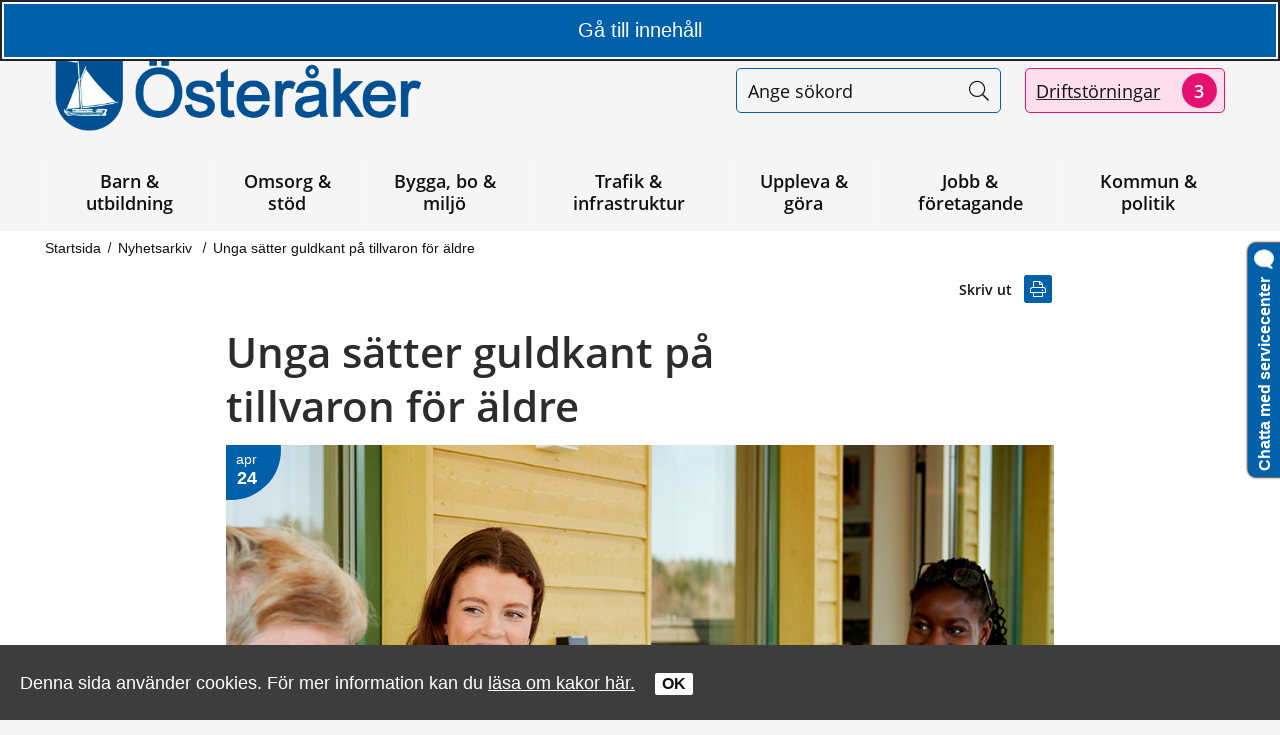

--- FILE ---
content_type: text/html;charset=UTF-8
request_url: https://www.osteraker.se/omsorgstod/arkivomsorgstod/nyhetsarkiv/nyheter2023/ungasatterguldkantpatillvaronforaldre.5.5ec6f7251871547139718b3.html
body_size: 88726
content:
<!DOCTYPE html>
<html lang="sv" class="sv-no-js sv-template-nyhet">
<head>
   <meta charset="UTF-8">
   <script nonce="3c1e2250-f4d3-11f0-8661-e5b24f1426fb" >(function(c){c.add('sv-js');c.remove('sv-no-js');})(document.documentElement.classList)</script>
   <title>Unga sätter guldkant på tillvaron för äldre - Österåkers kommun</title>
   <meta name="robots" content="noindex, nofollow" />
   <link rel="preload" href="/sitevision/system-resource/8a77e4a8fbddd56cd7149ea593d4ad11a64cee4d7e181c8b41a18fe8a42bef12/js/jquery.js" as="script">
   <link rel="preload" href="/sitevision/system-resource/8a77e4a8fbddd56cd7149ea593d4ad11a64cee4d7e181c8b41a18fe8a42bef12/envision/envision.js" as="script">
   <link rel="preload" href="/sitevision/system-resource/8a77e4a8fbddd56cd7149ea593d4ad11a64cee4d7e181c8b41a18fe8a42bef12/js/utils.js" as="script">
   <link rel="preload" href="/sitevision/system-resource/8a77e4a8fbddd56cd7149ea593d4ad11a64cee4d7e181c8b41a18fe8a42bef12/js/portlets.js" as="script">
      <meta name="viewport" content="width=device-width, initial-scale=1, minimum-scale=1, shrink-to-fit=no" />
   <meta name="dcterms.identifier" content="https://www.osteraker.se">
   <meta name="dcterms.language" content="sv">
   <meta name="dcterms.format" content="text/html">
   <meta name="dcterms.type" content="text">
   <link rel="stylesheet" type="text/css" media="all" href="/2.592cfecd176fc0db8787/1767875144614/sitevision-responsive-grids.css" />
   <link rel="stylesheet" type="text/css" media="all" href="/2.592cfecd176fc0db8787/1767875165738/sitevision-spacing.css" />
   
      <link rel="stylesheet" type="text/css" media="all" href="/2.592cfecd176fc0db8787/auto/1768645498833/SiteVision.css"/>
      <link rel="stylesheet" type="text/css" media="all" href="/2.592cfecd176fc0db8787/0/521/print/SiteVision.css" />
   <link rel="stylesheet" type="text/css" media="all" href="/sitevision/system-resource/8a77e4a8fbddd56cd7149ea593d4ad11a64cee4d7e181c8b41a18fe8a42bef12/css/portlets.css" />
   <link rel="stylesheet" type="text/css" href="/sitevision/system-resource/8a77e4a8fbddd56cd7149ea593d4ad11a64cee4d7e181c8b41a18fe8a42bef12/envision/envision.css" />
      <link rel="stylesheet" type="text/css" href="/2.592cfecd176fc0db8787/91.592cfecd176fc0db8781ce/1767875235796/0/sv-template-asset.css" />
      <link rel="stylesheet" type="text/css" href="/webapp-resource/5.5ec6f7251871547139718b3/360.40523b741958b6adf7419935/1758304199097/webapp-assets.css" />
   <link rel="stylesheet" type="text/css" href="/webapp-resource/5.5ec6f7251871547139718b3/360.592cfecd176fc0db87841/1554818730923/webapp-assets.css" />
   <link rel="stylesheet" type="text/css" href="/webapp-resource/5.5ec6f7251871547139718b3/360.40523b741958b6adf7416fc9/1756119872635/webapp-assets.css" />
   <link rel="stylesheet" type="text/css" href="/webapp-resource/5.5ec6f7251871547139718b3/360.592cfecd176fc0db87819/1599714674386/webapp-assets.css" />
   <link rel="stylesheet" type="text/css" href="/webapp-resource/5.5ec6f7251871547139718b3/360.363a07e31934af3b37e5b5/1732701305020/webapp-assets.css" />

   <script nonce="3c1e2250-f4d3-11f0-8661-e5b24f1426fb">!function(t,e){t=t||"docReady",e=e||window;var n=[],o=!1,c=!1;function d(){if(!o){o=!0;for(var t=0;t<n.length;t++)try{n[t].fn.call(window,n[t].ctx)}catch(t){console&&console.error(t)}n=[]}}function a(){"complete"===document.readyState&&d()}e[t]=function(t,e){if("function"!=typeof t)throw new TypeError("callback for docReady(fn) must be a function");o?setTimeout(function(){t(e)},1):(n.push({fn:t,ctx:e}),"complete"===document.readyState?setTimeout(d,1):c||(document.addEventListener?(document.addEventListener("DOMContentLoaded",d,!1),window.addEventListener("load",d,!1)):(document.attachEvent("onreadystatechange",a),window.attachEvent("onload",d)),c=!0))}}("svDocReady",window);</script>
   <script src="/2.592cfecd176fc0db8787/91.592cfecd176fc0db8781ce/1767875235800/HEAD/0/sv-template-asset.js"></script>
            <link href="/favicon.ico" rel="shortcut icon" type="image/x-icon">
      <meta name="theme-color" content="#58aac8">
      




<meta name="description"					content="Att hitta ett meningsfullt extrajobb som ung, speciellt när du är under 18 år, kan vara svårt. Samtidigt besväras många som bor på äldreboenden av ensamhet. Elever i våra skolor besöker äldreboenden i kommunen när de jobbar extra för Ung omsorg, ett företag som vill minska känslan av ensamhet hos äldre samtidigt som ungdomar får arbetslivserfarenhet." />
<meta name="keywords"   					content="Ung omsorg, äldreboenden, möten över generationer, ungdomar, äldre, pensionärer, pensionär, aktiviteter, promenader, spela spel, aktiviteter för äldre, vården, äldrevården, arbete, jobb, Attendo, Kantarellvägen, " />

<!-- Twitter -->
<meta name="twitter:card" 				content="summary_large_image">
<meta name="twitter:title" 				content="Unga sätter guldkant på tillvaron för äldre" />
<meta name="twitter:description" 	content="Att hitta ett meningsfullt extrajobb som ung, speciellt när du är under 18 år, kan vara svårt. Samtidigt besväras många som bor på äldreboenden av ensamhet. Elever i våra skolor besöker äldreboenden i kommunen när de jobbar extra för Ung omsorg, ett företag som vill minska känslan av ensamhet hos äldre samtidigt som ungdomar får arbetslivserfarenhet." />
<meta name="twitter:image" 				content="https://www.osteraker.se/images/18.5ec6f7251871547139718c0/1682351371802/UngOmsorg_PatrikLundin_960x540.jpg" />

<!-- Facebook -->
<meta property="og:title"         content="Unga sätter guldkant på tillvaron för äldre" />
<meta property="og:description"   content="Att hitta ett meningsfullt extrajobb som ung, speciellt när du är under 18 år, kan vara svårt. Samtidigt besväras många som bor på äldreboenden av ensamhet. Elever i våra skolor besöker äldreboenden i kommunen när de jobbar extra för Ung omsorg, ett företag som vill minska känslan av ensamhet hos äldre samtidigt som ungdomar får arbetslivserfarenhet." />
<meta property="og:image"         content="https://www.osteraker.se/images/18.5ec6f7251871547139718c0/1682351371802/UngOmsorg_PatrikLundin_960x540.jpg" />

      <noscript>
	<link rel="stylesheet" type="text/css" href="/webdav/files/System/css/noscript.css">
</noscript>
      <script type="text/javascript">
window.rsConf = {general: {usePost: true}};
</script>
      <script src="https://servicechat.osteraker.se/ArtviseWebHelp.aspx?extension=QUEUE_chatt_1"></script>
            <script nonce="3c1e2250-f4d3-11f0-8661-e5b24f1426fb" >
   window.sv = window.sv || {};
   sv.UNSAFE_MAY_CHANGE_AT_ANY_GIVEN_TIME_webAppExternals = {};
   sv.PageContext = {
   pageId: '5.5ec6f7251871547139718b3',
   siteId: '2.592cfecd176fc0db8787',
   userIdentityId: '',
   userIdentityReadTimeout: 0,
   userLocale: 'sv',
   dev: false,
   csrfToken: '',
   html5: true,
   useServerSideEvents: false,
   nodeIsReadOnly: false
   };
   </script>
   <script nonce="3c1e2250-f4d3-11f0-8661-e5b24f1426fb">!function(){"use strict";var t,n={},e={},i={};function r(t){return n[t]=n[t]||{instances:[],modules:{},bundle:{}},n[t]}document.querySelector("html").classList.add("js");var s={registerBootstrapData:function(t,n,i,r,s){var a,o=e[t];o||(o=e[t]={}),(a=o[i])||(a=o[i]={}),a[n]={subComponents:r,options:s}},registerInitialState:function(t,n){i[t]=n},registerApp:function(n){var e=n.applicationId,i=r(e);if(t){var s={};s[e]=i,s[e].instances=[n],t.start(s)}else i.instances.push(n)},registerModule:function(t){r(t.applicationId).modules[t.path]=t},registerBundle:function(t){r(t.applicationId).bundle=t.bundle},getRegistry:function(){return n},setAppStarter:function(n){t=n},getBootstrapData:function(t){return e[t]},getInitialState:function(t){return i[t]}};window.AppRegistry=s}();</script>
   
        <meta name="rek:pubdate" content="2023-04-24T17:58:07.000Z">
        <meta name="rek:moddate" content="2023-04-26T19:13:56.000Z">
        
   
            <script nonce="3c1e2250-f4d3-11f0-8661-e5b24f1426fb">
                window.__rekai = window.__rekai || {};
                window.__rekai.nonce = '3c1e2250-f4d3-11f0-8661-e5b24f1426fb';
                window.__rekai.appdata = {
                    uuid: 'c3f3163a',
                    
                    initSvAutoComplete: true,
                    svAutoCompleteToTarget: true,
                    svAutoCompleteQna: true,
                    svAutoCompleteShowAllBtn: false,
                    isDevEnvironment: false,
                    consent: {
                        hasRekaiConsent: false,
                        hasAcceptedRekaiConsent: false,
                        hasPendingUserConsents: false
                    }
                };
            </script>
            
   <script src="https://static.rekai.se/c3f3163a.js" defer></script>
   <script src="https://static.rekai.se/files/sv-autocomplete.min.js" defer></script>
   <!-- Colors for page/sub-site -->
  <style>
    :root {
      --primaryColor: #0060aa;
      --secondaryColor: #e41170;
      --primaryColorLighter: ;
      --secondaryColorLighter: #fddeec;
      --primaryColorLightest: #deeaf4;
      --secondaryColorLightest: #e3c8d4;
      --primaryColorFadeout20: fadeout(#0060aa, 20%);
      --primaryColorFadeout40: fadeout(#0060aa, 40%);
      --primaryColorFadeout60: fadeout(#0060aa, 60%);
      --primaryTransparent: rgba(0,96,170,0.8);
    }
   </style>

   </head>
<body class=" sv-responsive sv-theme-Primar env-m-around--0">
<div id="svid10_592cfecd176fc0db8784fc" class="sv-layout"><div id="svid94_592cfecd176fc0db8781ed"><header class="sv-vertical sv-layout sv-skip-spacer sv-template-layout c13965"  id="svid10_592cfecd176fc0db8784f4"><div class="sv-custom-module sv-se-soleil-goToContent sv-skip-spacer sv-template-portlet
" id="svid12_363a07e31934af3b37e5b8"><div id="Gatillinnehall"><!-- Gå till innehåll --></div><div data-cid="12.363a07e31934af3b37e5b8"><a href="#page_content" class="app-sficbe">Gå till innehåll</a> </div><script nonce="3c1e2250-f4d3-11f0-8661-e5b24f1426fb" >AppRegistry.registerBootstrapData('12.363a07e31934af3b37e5b8','12.363a07e31934af3b37e5b8','AGNOSTIC_RENDERER');</script><script nonce="3c1e2250-f4d3-11f0-8661-e5b24f1426fb">AppRegistry.registerInitialState('12.363a07e31934af3b37e5b8',{"content":{"id":"page_content","text":"Gå till innehåll"},"submenu":{"id":"submenu","text":"Gå till undermeny"}});</script>
<script nonce="3c1e2250-f4d3-11f0-8661-e5b24f1426fb">AppRegistry.registerApp({applicationId:'se.soleil.goToContent|1.1.0',htmlElementId:'svid12_363a07e31934af3b37e5b8',route:'/',portletId:'12.363a07e31934af3b37e5b8',locale:'sv',defaultLocale:'en',webAppId:'se.soleil.goToContent',webAppVersion:'1.1.0',webAppAopId:'360.363a07e31934af3b37e5b5',webAppImportTime:'1732701305020',requiredLibs:{}});</script></div>
<div class="sv-custom-module sv-se-soleilit-rootvariables sv-template-portlet
" id="svid12_27d4a62417c113509427998"><div id="SetRootVariables"><!-- SetRootVariables --></div>
<script nonce="3c1e2250-f4d3-11f0-8661-e5b24f1426fb">AppRegistry.registerApp({applicationId:'se.soleilit.rootvariables|0.0.1',htmlElementId:'svid12_27d4a62417c113509427998',route:'/',portletId:'12.27d4a62417c113509427998',locale:'sv',defaultLocale:'en',webAppId:'se.soleilit.rootvariables',webAppVersion:'0.0.1',webAppAopId:'360.27d4a62417c1135094278e2',webAppImportTime:'1636616486208',requiredLibs:{},childComponentStateExtractionStrategy:'BY_ID'});</script></div>
<div class="sv-script-portlet sv-portlet sv-template-portlet
" id="svid12_592cfecd176fc0db878fa4"><div id="KakorSkript"><!-- Kakor - Skript --></div><div class="sol-cookie-message sol-hidden sol-hide-print">
		Denna sida använder cookies. För mer information kan du <a href="/cookies">läsa om kakor här.</a>
		<button class="sol-cookie-ok">OK</button>
</div>

<script>
window.svDocReady(function () {
  var isOnline = !$svjq('body').hasClass('sv-editing-mode');
  if (isOnline) {
    $svjq('.sol-cookie-ok').on('click', function () {
      $svjq('.sol-cookie-message').hide();
      $svjq('#sv-editor-menu').removeClass('sol-editor-bottom');     
      localStorage.setItem('solAcceptCookie', true);     
    });   
    
    if (!localStorage.getItem('solAcceptCookie')) {
      $svjq('.sol-cookie-message').show();
      $svjq('#sv-editor-menu').addClass('sol-editor-bottom');
    }  
  } 
});
</script>
</div>
<div class="sv-custom-module sv-vizzit-integration-0-0-1 sv-template-portlet
" id="svid12_27d4a62417c1135094221c5"><div id="Vizzitintegration"><!-- Vizzit integration --></div><div data-cid="84b1106e-78d9-c93c-35a5-9e7f729eb837"><script>
  $vizzit$ = typeof $vizzit$ != "undefined" ? $vizzit$ : {};
  $vizzit$ = {
    keys: $vizzit$.keys || {},
    config: $vizzit$.config || {},
    client: $vizzit$.client || {},
    endpoint: $vizzit$.endpoint || {},
  };
</script>

<script>
  $vizzit$.keys.public = 'Xpa7vD+ESSDJYGSFO4GJFuzsBmepGtQOo7sE+M7YYq4=';
  $vizzit$.keys.private = '';
  $vizzit$.config.cookie = true;
  $vizzit$.config.cookie_auto = true;
  $vizzit$.config.tag = true;
  $vizzit$.config.username_tag = true;
  $vizzit$.config.anonymize_ip = true;
  $vizzit$.config.ajax = false;
  $vizzit$.config.automatic_login = true;

  $vizzit$.client.page_id = sv.PageContext.pageId || null;
  $vizzit$.client.plugin = {
    enabled: true,
    sitevision: {
      enabled: true
    }
  };
</script>

<script>
  var inEditMode = false;
  var editingPage = window.parent.document.querySelectorAll("[data-view-type='page']").length;

  if (inEditMode && editingPage)
    $vizzit$.client.plugin.sitevision.edit_mode = true;
</script>



<script type="text/javascript" src="/webapp-files/5.5ec6f7251871547139718b3/360.27d4a62417c1135094221bf/1633678136504/vizzit.integration.js"></script>


<script>
  $vizzit$.integration.run();
</script>

</div><script nonce="3c1e2250-f4d3-11f0-8661-e5b24f1426fb">AppRegistry.registerBootstrapData('12.27d4a62417c1135094221c5','84b1106e-78d9-c93c-35a5-9e7f729eb837','main',[],undefined);</script><script nonce="3c1e2250-f4d3-11f0-8661-e5b24f1426fb">AppRegistry.registerInitialState('12.27d4a62417c1135094221c5',{"settings":{"dsid":"settings","disable_auto_integration":false,"keys":{"private":"","public":"Xpa7vD+ESSDJYGSFO4GJFuzsBmepGtQOo7sE+M7YYq4="},"dstimestamp":1633956382919,"config":{"cookie":true,"automatic_login":true,"cookie_auto":true,"tag":true,"username_tag":true,"ajax":false,"anonymize_ip":true},"client":{"username":null}},"inEditMode":false,"route":"/"});</script>
<script nonce="3c1e2250-f4d3-11f0-8661-e5b24f1426fb">AppRegistry.registerApp({applicationId:'vizzit-integration-0.0.1|0.0.1',htmlElementId:'svid12_27d4a62417c1135094221c5',route:'/',portletId:'12.27d4a62417c1135094221c5',locale:'sv',defaultLocale:'en',webAppId:'vizzit-integration-0.0.1',webAppVersion:'0.0.1',webAppAopId:'360.27d4a62417c1135094221bf',webAppImportTime:'1633678136504',requiredLibs:{},childComponentStateExtractionStrategy:'BY_ID'});</script></div>
<div class="sv-vertical sv-layout sol-hide-xs sol-hide-md sol-hide-sm sv-template-layout" id="svid10_367d658917909e8fc2bab1e"><div class="sv-script-portlet sv-portlet sv-skip-spacer sv-template-portlet
" id="svid12_367d658917909e8fc2bab1f"><div id="InfomeddelandeSkript"><!-- Infomeddelande - Skript --></div>
<script>
	window.svDocReady(function () {
	  var config = {
	    key: 'solinfoTimestamp',
	    infoElemSelector: '.sol-info-container'
	  };

	  var infoElem = $svjq(config.infoElemSelector);
	  var infoDate = infoElem.attr('data-time');

	  var saveTimestamp = function (timestamp) {
	    localStorage.setItem(config.key, timestamp);
	  };

	  var readTimestamp = function () {
	    try {
	      return Number(localStorage.getItem(config.key));
	    } catch (e) {
	      return 0;
	    }
  };

	  var clearTimestamp = function () {
	    localStorage.removeItem(config.key);
	  };

	  var showMsg = function () {
	    if (infoDate > readTimestamp()) {
	      clearTimestamp();
	      infoElem.show();
	    }
	  };

	  $svjq('.sol-js-close-info').on('click', function () {
	    infoElem.css('margin-top', '-' + infoElem.outerHeight() + 'px');
	    saveTimestamp(infoDate);
	    setTimeout(function () {
	      infoElem.hide();
	    }, 200);
	  });
	  showMsg();
	});
</script>
</div>
<div class="sv-html-portlet sv-portlet sv-template-portlet
" id="svid12_367d658917909e8fc2bab20"><div id="NoScriptmeddelandeHTML"><!-- NoScript meddelande - HTML --></div><noscript>
<div class="sol-crisis-container sol-no-script">
		<div class="sv-grid-main sv-fluid-grid">
			<div class="sv-row sol-md-row">				
				<i class="fa fa-warning"></i>
				<div class="sol-crisis-message">
					<span class="sol-crisis-message-title">JavaScript inaktiverat</span>
					<p class="sol-crisis-message-desc font-normal">Många funktioner på webbplatsen kräver att man har JavaScript aktiverat. Vi kan inte ansvara för användarupplevelsen.</p>
					
				</div>				
			</div>
		</div>		
	</div>
</noscript></div>
</div>
<div class="sv-vertical sv-layout sol-hide-xs sol-hide-md sol-hide-sm sv-template-layout" id="svid10_367d658917909e8fc2bab21"><div class="sv-html-portlet sv-portlet sv-skip-spacer sv-template-portlet
" id="svid12_367d658917909e8fc2bab22"><div id="NoScriptmeddelandeHTML-0"><!-- NoScript meddelande - HTML --></div><noscript>
<div class="sol-crisis-container sol-no-script">
		<div class="sv-grid-main sv-fluid-grid">
			<div class="sv-row sol-md-row">				
				<i class="fa fa-warning"></i>
				<div class="sol-crisis-message">
					<span class="sol-crisis-message-title">JavaScript inaktiverat</span>
					<p class="sol-crisis-message-desc font-normal">Många funktioner på webbplatsen kräver att man har JavaScript aktiverat. Vi kan inte ansvara för användarupplevelsen.</p>
					
				</div>				
			</div>
		</div>		
	</div>
</noscript></div>
</div>
<div class="sv-vertical sv-layout sol-hide-xs sol-hide-md sol-hide-sm sv-template-layout" id="svid10_592cfecd176fc0db8782a36"><div class="sv-script-portlet sv-portlet sv-skip-spacer sv-template-portlet
" id="svid12_592cfecd176fc0db8782a37"><div id="KrismeddelandeSkript"><!-- Krismeddelande - Skript --></div>
<script>
	window.svDocReady(function () {
	  var config = {
	    key: 'solCrisisTimestamp',
	    crisisElemSelector: '.sol-crisis-container'
	  };

	  var crisisElem = $svjq(config.crisisElemSelector);
	  var crisisDate = crisisElem.attr('data-time');

	  var saveTimestamp = function (timestamp) {
	    localStorage.setItem(config.key, timestamp);
	  };

	  var readTimestamp = function () {
	    try {
	      return Number(localStorage.getItem(config.key));
	    } catch (e) {
	      return 0;
	    }
  };

	  var clearTimestamp = function () {
	    localStorage.removeItem(config.key);
	  };

	  var showMsg = function () {
	    if (crisisDate > readTimestamp()) {
	      clearTimestamp();
	      crisisElem.show();
	    }
	  };

	  $svjq('.sol-js-close-crisis').on('click', function () {
	    crisisElem.css('margin-top', '-' + crisisElem.outerHeight() + 'px');
	    saveTimestamp(crisisDate);
	    setTimeout(function () {
	      crisisElem.hide();
	    }, 200);
	  });
	  showMsg();
	});
</script>
</div>
<div class="sv-html-portlet sv-portlet sv-template-portlet
" id="svid12_592cfecd176fc0db8782a38"><div id="NoScriptmeddelandeHTML-1"><!-- NoScript meddelande - HTML --></div><noscript>
<div class="sol-crisis-container sol-no-script">
		<div class="sv-grid-main sv-fluid-grid">
			<div class="sv-row sol-md-row">				
				<i class="fa fa-warning"></i>
				<div class="sol-crisis-message">
					<span class="sol-crisis-message-title">JavaScript inaktiverat</span>
					<p class="sol-crisis-message-desc font-normal">Många funktioner på webbplatsen kräver att man har JavaScript aktiverat. Vi kan inte ansvara för användarupplevelsen.</p>
					
				</div>				
			</div>
		</div>		
	</div>
</noscript></div>
</div>
<div class="sv-vertical sv-layout sol-hide-xs sol-hide-md sol-hide-sm sv-template-layout" id="svid10_592cfecd176fc0db87891e"><div class="sv-html-portlet sv-portlet sv-skip-spacer sv-template-portlet
" id="svid12_592cfecd176fc0db8781371"><div id="NoScriptmeddelandeHTML-2"><!-- NoScript meddelande - HTML --></div><noscript>
<div class="sol-crisis-container sol-no-script">
		<div class="sv-grid-main sv-fluid-grid">
			<div class="sv-row sol-md-row">				
				<i class="fa fa-warning"></i>
				<div class="sol-crisis-message">
					<span class="sol-crisis-message-title">JavaScript inaktiverat</span>
					<p class="sol-crisis-message-desc font-normal">Många funktioner på webbplatsen kräver att man har JavaScript aktiverat. Vi kan inte ansvara för användarupplevelsen.</p>
					
				</div>				
			</div>
		</div>		
	</div>
</noscript></div>
</div>
<div class="sv-vertical sv-layout sv-template-layout c13965"  id="svid10_592cfecd176fc0db8786f5"><div class="sv-fluid-grid sv-grid-main sv-layout sv-skip-spacer sv-template-layout c13970"  id="svid10_592cfecd176fc0db87824b3"><div class="sv-row sv-layout sol-tool-menu-and-readspeaker sol-readspeaker sv-skip-spacer sv-template-layout" id="svid10_367d658917909e8fc2b2c27"><div class="sv-custom-module sv-rs-webapp sv-skip-spacer sv-template-portlet
" id="svid12_592cfecd176fc0db8782d90"><div id="ReadSpeakerwebReader"><!-- ReadSpeaker webReader --></div><div data-cid="185656fa-419d-520c-7be5-ffd1cb111bba">
    
        
    <script src="//f1-eu.readspeaker.com/script/5427/webReader/webReader.js?pids=wr" type="text/javascript"></script>
    
    
        <div id="readspeaker_button1" class="rs_skip rsbtn rs_preserve">
            <a accesskey="L" class="rsbtn_play" title="Lyssna på sidan" href="//app-eu.readspeaker.com/cgi-bin/rsent?customerid=5427&amp;lang=sv_se&amp;readid=svid94_5ec6f7251871547139718ba&amp;readclass=sol-main&amp;voice=Maja">
                <span class="rsbtn_left rsimg rspart">
                    <span class="rsbtn_text">
                        <span>Lyssna</span>
                    </span>
                </span>
                <span class="rsbtn_right rsimg rsplay rspart"></span>
            </a>
        </div>
    

</div><script nonce="3c1e2250-f4d3-11f0-8661-e5b24f1426fb">AppRegistry.registerBootstrapData('12.592cfecd176fc0db8782d90','185656fa-419d-520c-7be5-ffd1cb111bba','main',[],undefined);</script><script nonce="3c1e2250-f4d3-11f0-8661-e5b24f1426fb">AppRegistry.registerInitialState('12.592cfecd176fc0db8782d90',{"restAPI":"1","isOnline":1,"showReadSpeaker":true,"customerId":"5427","useDocReader":false,"useLinkImage":true,"useClassicLook":false,"outputFontClass":"font-normal","outputUrl":"//app-eu.readspeaker.com/cgi-bin/rsent?customerid=5427&amp;lang=sv_se&amp;readid=svid94_5ec6f7251871547139718ba&amp;readclass=sol-main&amp;voice=Maja","outputDivId":"readspeaker_player_div_12_592cfecd176fc0db8782d90","outputImgUrl":"//f1-eu.readspeaker.com/graphic/default/buttons/icon_16px.gif","outputHelpText":"Lyssna på sidan","outputLinkText":"Lyssna","outputJsUrl":"//f1-eu.readspeaker.com/script/5427/webReader/webReader.js?pids=wr","outputLocaleString":"sv_se","route":"/"});</script>
<script nonce="3c1e2250-f4d3-11f0-8661-e5b24f1426fb">AppRegistry.registerApp({applicationId:'rs-webapp|0.1.5',htmlElementId:'svid12_592cfecd176fc0db8782d90',route:'/',portletId:'12.592cfecd176fc0db8782d90',locale:'sv',defaultLocale:'en',webAppId:'rs-webapp',webAppVersion:'0.1.5',webAppAopId:'360.592cfecd176fc0db87841',webAppImportTime:'1554818730923',requiredLibs:{},childComponentStateExtractionStrategy:'BY_PARENT_PROPERTY'});</script></div>
<div class="sv-script-portlet sv-portlet sv-template-portlet
" id="svid12_592cfecd176fc0db87824d0"><div id="Verktygsmeny"><!-- Verktygsmeny --></div><!-- <a class="sol-top-logo" href='/' title="Startsida" accesskey="1"><img alt="Logo"
src="/webdav/files/System/resources/graphics/osteraker-logo.png"/></a> -->
<div class="sol-tool-nav">
    <nav class="sol-clearfix" aria-label="Verktygsmeny">

        <ul class="sol-tool-nav-menu">            

                            <li class="sol-tool-nav-item">
                    <a href="/ovrigt/kontaktaoss/teletaltexttelefoniochandrastodnardukontaktaross/translateoversattning.4.27d4a62417c11350942f06.html">
                        <span>Translate/Käännä
                            <i class="fal fal fa-globe" aria-hidden="true"></i>
                        </span>
                    </a>
                </li>
                            <li class="sol-tool-nav-item">
                    <a href="/ovrigt/kontaktaoss.4.592cfecd176fc0db878140.html">
                        <span>Kontakt
                            <i class="fal fa-comments-alt" aria-hidden="true"></i>
                        </span>
                    </a>
                </li>
                            <li class="sol-tool-nav-item">
                    <a href="javascript:void(window.open('https://gisportal.osteraker.se/portal/apps/experiencebuilder/experience/?id=d5acf26214c846498a62812c0d23c197&amp;page=Bygg-din-egen-karta%21','_blank','toolbar=1,location=1,status=1,menubar=1,scrollbars=1,resizable=1'));">
                        <span>Karta
                            <i class="fal fa-map-marker-alt" aria-hidden="true"></i>
                        </span>
                    </a>
                </li>
                    </ul>
    </nav>

            <nav class="sol-dropdown c13968" aria-label="Våra webbplatser" >
            <button aria-expanded="false" aria-haspopup="true" aria-controls="webbplatslista">
                Våra webbplatser
                <i class="fal fa-caret-square-down"></i>
            </button>
            <ul class="sol-dropdown-menu" id="webbplatslista">
                                    <li>
                        <a href="/subsite/arbetetmednyoversiktsplan.4.40523b741958b6adf741f5fd.html" title="Arbetet med ny översiktsplan">
                            Arbetet med ny översiktsplan
                        </a>
                    </li>
                                    <li>
                        <a href="javascript:void(window.open('https://bibliotek.osteraker.se/#/','_blank','toolbar=1,location=1,status=1,menubar=1,scrollbars=1,resizable=1'));" title="Biblioteket">
                            Biblioteket
                        </a>
                    </li>
                                    <li>
                        <a href="/subsite/digitaltvilling.4.3b56f29f18bee804c527d9.html" title="Digital tvilling">
                            Digital tvilling
                        </a>
                    </li>
                                    <li>
                        <a href="/subsite/flyttatillosteraker.4.5ec6f725187154713974766.html" title="Flytta till Österåker">
                            Flytta till Österåker
                        </a>
                    </li>
                                    <li>
                        <a href="/subsite/jobbaiosteraker.4.71681f6a17d7773cad81958.html" title="Jobba i Österåker">
                            Jobba i Österåker
                        </a>
                    </li>
                                    <li>
                        <a href="/subsite/pedagogcentrum.4.367d658917909e8fc2bb91.html" title="Pedagogcentrum">
                            Pedagogcentrum
                        </a>
                    </li>
                                    <li>
                        <a href="/subsite/senioriosteraker.4.b9fef0419392c490105fc.html" title="Senior i Österåker">
                            Senior i Österåker
                        </a>
                    </li>
                                    <li>
                        <a href="/subsite/trygghetiosteraker.4.3b56f29f18bee804c5278d.html" title="Trygghet i Österåker">
                            Trygghet i Österåker
                        </a>
                    </li>
                                    <li>
                        <a href="/subsite/ungdomsmottagning.4.367d658917909e8fc2b521d.html" title="Ungdomsmottagning">
                            Ungdomsmottagning
                        </a>
                    </li>
                                    <li>
                        <a href="/subsite/osterakersgymnasium.4.367d658917909e8fc2b4707.html" title="Österåkers gymnasium">
                            Österåkers gymnasium
                        </a>
                    </li>
                                    <li>
                        <a href="/subsite/osterakerskommunalautbildning.4.27d4a62417c113509428270.html" title="Österåkers kommunala utbildning">
                            Österåkers kommunala utbildning
                        </a>
                    </li>
                                    <li>
                        <a href="/subsite/osterakersmultiarena.4.71681f6a17d7773cad815502.html" title="Österåkers multiarena">
                            Österåkers multiarena
                        </a>
                    </li>
                            </ul>
        </nav>
    </div>
<script>

    window.svDocReady(function () {
        // Sök
        $svjq('header .sol-top-search').attr('aria-hidden', 'true');
        $svjq('.sol-js-toggle-search').on('click', function () {
            var header = $svjq('header');
            var topSearchElem = header.find('.sol-top-search');
            if (topSearchElem.hasClass('sol-active')) {
                setTimeout(function () {
                    topSearchElem.hide();
                }, 200);
            } else {
                topSearchElem.show();
            }
            setTimeout(function () {
                topSearchElem
                    .toggleClass('sol-active')
                    .toggleAttr('aria-hidden', 'false', 'true');
                topSearchElem
                    .find('input[type=search]')
                    .focus();
            }, 1);
        });

        $svjq('.sol-top-search-close').on('click', function () {
            var searchButton = document.querySelector('#sol-top-toggle-search');
            searchButton.setAttribute('aria-expanded', 'false');
        });

        // Boxar
        var toggleBox = function (box) {
            box
                .fadeToggle(200)
                .toggleAttr('aria-hidden', 'false', 'true');
        };

        $svjq('.sol-js-show-box').on('click', function () {
            var item = $svjq(this).parents('.sol-tool-nav-item');
            toggleBox(item.find('.sol-tool-nav-box'));
        });
        $svjq('.sol-js-close-box').on('click', function () {
            var item = $svjq(this).parents('.sol-tool-nav-item');
            toggleBox(item.find('.sol-tool-nav-box'));
            item
                .find('> button')
                .toggleAttr('aria-expanded', 'true', 'false');
        });

        // Readspeaker
        $svjq('.sol-js-toggle-readspeaker').on('click', function () {
            $svjq('.sv-readspeaker_expandingplayer-portlet a').on('click',);
        });
        $svjq('body').on('click', '.rsbtn_closer', function () {
            $svjq('.sol-js-toggle-readspeaker').attr('aria-expanded', 'false');
        });

        // Generiskt
        $svjq('html').on('click', function () {
            $svjq('.sol-tool-nav .sol-tool-nav-box')
                .fadeOut(200)
                .attr('aria-hidden', 'true');
            $svjq('.sol-tool-nav-item > button').attr('aria-expanded', 'false');
        });
        $svjq('.sol-tool-nav-item').on('click', function (event) {
            event.stopPropagation();
        });
        $svjq('.sol-tool-nav-item > button').on('click', function () {
            $svjq(this).toggleAttr('aria-expanded', 'true', 'false');
        });

        //Våra webbplatser
        $svjq('.sol-dropdown button').click(function () {
            $svjq('.sol-dropdown ul').toggle();
            $svjq('.sol-dropdown button').toggleClass('active');
            $svjq('.sol-dropdown button').attr('aria-expanded') === "true"
                ? $svjq('.sol-dropdown button').attr('aria-expanded', 'false')
                : $svjq('.sol-dropdown button').attr('aria-expanded', 'true');
        });
    });



</script>
</div>
</div>
<div class="sv-row sv-layout sol-search-and-disruptions-row sol-show-md sol-show-sm sol-show-xs sv-template-layout" id="svid10_367d658917909e8fc2b2c83"><div class="sv-vertical sv-layout sv-skip-spacer sv-template-layout" id="svid10_367d658917909e8fc2b2c84"><div class="sv-vertical sv-layout sv-skip-spacer sv-template-layout" id="svid93_367d658917909e8fc2b2c85"><div class="sv-script-portlet sv-portlet sv-skip-spacer sv-template-portlet
 c13960"  id="svid12_367d658917909e8fc2b2c86"><div id="Storningar"><!-- Störningar --></div>      <a href="/nyheter/arkivtrafikinfrastruktur/driftstorningar.4.592cfecd176fc0db8782ce3.html">
        <div class="sol-disruptions">
        <p>Driftstörningar</p>
        <span class="sol-disruptions-counter fa-lg fa-stack">
            <span
            class="sol-disruptions-counter-circle fas fa-circle fa-stack-2x"></span>
            <span class="sol-disruptions-counter-text fa-stack-1x">3</span>
        </span>
        </div>
    </a>
  </div>
<div class="sv-searchform-portlet sv-portlet sol-top-search-field sv-template-portlet
 c13960"  id="svid12_367d658917909e8fc2b2c87"><div id="Sokruta"><!-- Sökruta --></div>

                                                                                                       
<script nonce="3c1e2250-f4d3-11f0-8661-e5b24f1426fb">
svDocReady(function() {
   // Queries server for a suggestion list and shows it below the search field
   $svjq("#search12_367d658917909e8fc2b2c87").svAutoComplete({
      source: "/5.5ec6f7251871547139718b3/12.367d658917909e8fc2b2c87.json?state=autoComplete",
      minLength: 2,
      delay: 200,
      selectedValueContainerId: "search12_367d658917909e8fc2b2c87selectedState"
   });
   // Backwards compatibility for custom templates
   $svjq("#search12_367d658917909e8fc2b2c87").on('focusin', function() {
      if ($svjq("#search12_367d658917909e8fc2b2c87").val() == "Ange sökord") {
         $svjq("#search12_367d658917909e8fc2b2c87").val("");
         return false;
      }
   });
   // Submit, blocks empty and placeholder queries
   $svjq("#search12_367d658917909e8fc2b2c87button").on('click', function() {
      const qry = $svjq("#search12_367d658917909e8fc2b2c87").val();
      if (qry == "" || qry == "Ange sökord") {
         return false;
      }
   });
   // Invokes the search button if user presses the enter key (needed in IE)
   $svjq("#search12_367d658917909e8fc2b2c87").on('keypress', function(e) {
      if (e.which == 13) {
         $svjq("#search12_367d658917909e8fc2b2c87button").trigger('focus').trigger('click');
         return false;
      }
   });
});
</script>


   <form method="get" action="/ovrigt/sokfacetterad.4.367d658917909e8fc2b2bb6.html" class="sol-top-search-field sol-no-margin">
   <div>
      <label for="search12_367d658917909e8fc2b2c87" class="sr-only">Sök</label>
      <input id="search12_367d658917909e8fc2b2c87" type="text" name="query" placeholder="Ange sökord"/>
      <button id="search12_367d658917909e8fc2b2c87button" type="submit" name="submitButton" aria-label="Sök"><i class="fal fa-search"></i></button>
   </div>
</form>
</div>
</div>
</div>
</div>
<div class="sv-row sv-layout sol-show-xl sol-show-lg sv-template-layout" id="svid10_367d658917909e8fc2b2ed9"><div class="sv-layout sol-hide-md sv-skip-spacer sv-column-6 sv-template-layout" id="svid10_367d658917909e8fc2b2c25"><div class="sv-row sv-layout sv-skip-spacer sv-template-layout" id="svid10_592cfecd176fc0db87824b7"><div class="sv-vertical sv-layout sv-skip-spacer sv-template-layout" id="svid93_367d658917909e8fc2b2dbb"><div class="sv-image-portlet sv-portlet sv-hide-sv-bp-991 sv-skip-spacer sv-template-portlet
 c13958"  id="svid12_592cfecd176fc0db87824c4"><div id="Bild"><!-- Bild --></div><a href="/"><img alt="Österåkers kommuns logotype" class="sv-noborder c13623"  width="554" height="119" srcset="/images/18.592cfecd176fc0db87824be/1732699588409/x160p/logo.webp 160w, /images/18.592cfecd176fc0db87824be/1732699588409/x320p/logo.webp 320w, /images/18.592cfecd176fc0db87824be/1732699588409/x480p/logo.webp 480w, /images/18.592cfecd176fc0db87824be/1732699588409/logo.webp 554w" sizes="100vw" src="/images/18.592cfecd176fc0db87824be/1732699588409/logo.webp" /></a></div>
</div>
</div>
</div>
<div class="sv-layout sol-hide-xs sol-hide-md sol-hide-sm sv-column-6 sv-template-layout" id="svid10_367d658917909e8fc2b2c26"><div class="sv-row sv-layout sol-search-and-disruptions-row sv-skip-spacer sv-template-layout" id="svid10_367d658917909e8fc2b2c28"><div class="sv-vertical sv-layout sv-skip-spacer sv-template-layout" id="svid10_367d658917909e8fc2b2c29"><div class="sv-vertical sv-layout sv-skip-spacer sv-template-layout" id="svid93_367d658917909e8fc2b2c2a"><div class="sv-script-portlet sv-portlet sv-skip-spacer sv-template-portlet
 c13960"  id="svid12_592cfecd176fc0db87827f7"><div id="Storningar-0"><!-- Störningar --></div>      <a href="/nyheter/arkivtrafikinfrastruktur/driftstorningar.4.592cfecd176fc0db8782ce3.html">
        <div class="sol-disruptions">
        <p>Driftstörningar</p>
        <span class="sol-disruptions-counter fa-lg fa-stack">
            <span
            class="sol-disruptions-counter-circle fas fa-circle fa-stack-2x"></span>
            <span class="sol-disruptions-counter-text fa-stack-1x">3</span>
        </span>
        </div>
    </a>
  </div>
<div class="sv-searchform-portlet sv-portlet sol-top-search-field sv-template-portlet
 c13960"  id="svid12_592cfecd176fc0db87827ac"><div id="Sokruta-0"><!-- Sökruta --></div>

                                                                                                       
<script nonce="3c1e2250-f4d3-11f0-8661-e5b24f1426fb">
svDocReady(function() {
   // Queries server for a suggestion list and shows it below the search field
   $svjq("#search12_592cfecd176fc0db87827ac").svAutoComplete({
      source: "/5.5ec6f7251871547139718b3/12.592cfecd176fc0db87827ac.json?state=autoComplete",
      minLength: 2,
      delay: 200,
      selectedValueContainerId: "search12_592cfecd176fc0db87827acselectedState"
   });
   // Backwards compatibility for custom templates
   $svjq("#search12_592cfecd176fc0db87827ac").on('focusin', function() {
      if ($svjq("#search12_592cfecd176fc0db87827ac").val() == "Ange sökord") {
         $svjq("#search12_592cfecd176fc0db87827ac").val("");
         return false;
      }
   });
   // Submit, blocks empty and placeholder queries
   $svjq("#search12_592cfecd176fc0db87827acbutton").on('click', function() {
      const qry = $svjq("#search12_592cfecd176fc0db87827ac").val();
      if (qry == "" || qry == "Ange sökord") {
         return false;
      }
   });
   // Invokes the search button if user presses the enter key (needed in IE)
   $svjq("#search12_592cfecd176fc0db87827ac").on('keypress', function(e) {
      if (e.which == 13) {
         $svjq("#search12_592cfecd176fc0db87827acbutton").trigger('focus').trigger('click');
         return false;
      }
   });
});
</script>


   <form method="get" action="/ovrigt/sokfacetterad.4.367d658917909e8fc2b2bb6.html" class="sol-top-search-field sol-no-margin">
   <div>
      <label for="search12_592cfecd176fc0db87827ac" class="sr-only">Sök</label>
      <input id="search12_592cfecd176fc0db87827ac" type="text" name="query" placeholder="Ange sökord"/>
      <button id="search12_592cfecd176fc0db87827acbutton" type="submit" name="submitButton" aria-label="Sök"><i class="fal fa-search"></i></button>
   </div>
</form>
</div>
</div>
</div>
</div>
</div>
</div>
</div>
</div>
<div class="sv-vertical sv-layout sol-bottom sv-template-layout c13965"  id="svid10_592cfecd176fc0db878c35"><div class="sv-fluid-grid sv-grid-main sv-layout sv-skip-spacer sv-template-layout c13965"  id="svid10_592cfecd176fc0db8781506"><div class="sv-row sv-layout sv-skip-spacer sv-template-layout" id="svid10_367d658917909e8fc2b2c46"><div class="sv-jcrmenu-portlet sv-portlet sv-skip-spacer sv-template-portlet
" id="svid12_592cfecd176fc0db8788d"><div id="TopmenuMeny"><!-- Top menu - Meny --></div>                           
                     
         
                  

      <nav class="sol-top-nav" aria-label="Toppmeny">
      <ul>
                  	         
                     
         
         		<li>
                  <a href="/barnutbildning.4.592cfecd176fc0db8781aa.html" title="Barn & utbildning" class="sol-top-nav-item "  >
                  	Barn & utbildning
                  </a>
               </li>      
                              	         
                     
         
         		<li>
                  <a href="/omsorgstod.4.592cfecd176fc0db8781a0.html" title="Omsorg & stöd" class="sol-top-nav-item "  >
                  	Omsorg & stöd
                  </a>
               </li>      
                              	         
                     
         
         		<li>
                  <a href="/byggabomiljo.4.592cfecd176fc0db8781c9.html" title="Bygga, bo & miljö" class="sol-top-nav-item "  >
                  	Bygga, bo & miljö
                  </a>
               </li>      
                              	         
                     
         
         		<li>
                  <a href="/trafikinfrastruktur.4.592cfecd176fc0db8781a6.html" title="Trafik & infrastruktur" class="sol-top-nav-item "  >
                  	Trafik & infrastruktur
                  </a>
               </li>      
                              	         
                     
         
         		<li>
                  <a href="/upplevagora.4.592cfecd176fc0db8781b8.html" title="Uppleva & göra" class="sol-top-nav-item "  >
                  	Uppleva & göra
                  </a>
               </li>      
                              	         
                     
         
         		<li>
                  <a href="/jobbforetagande.4.367d658917909e8fc2b28c1.html" title="Jobb & företagande" class="sol-top-nav-item "  >
                  	Jobb & företagande
                  </a>
               </li>      
                              	         
                     
         
         		<li>
                  <a href="/kommunpolitik.4.367d658917909e8fc2b28ad.html" title="Kommun & politik" class="sol-top-nav-item "  >
                  	Kommun & politik
                  </a>
               </li>      
                           </ul>   
      </nav>
   </div>
</div>
</div>
</div>
<div class="sv-vertical sv-layout sol-hide-lg sol-hide-xl sv-template-layout" id="svid10_5ec6f7251871547139771b2"><div class="sv-script-portlet sv-portlet sv-skip-spacer sv-template-portlet
" id="svid12_5ec6f7251871547139771b5"><div id="InfomeddelandeSkript-0"><!-- Infomeddelande - Skript --></div>
<script>
	window.svDocReady(function () {
	  var config = {
	    key: 'solinfoTimestamp',
	    infoElemSelector: '.sol-info-container'
	  };

	  var infoElem = $svjq(config.infoElemSelector);
	  var infoDate = infoElem.attr('data-time');

	  var saveTimestamp = function (timestamp) {
	    localStorage.setItem(config.key, timestamp);
	  };

	  var readTimestamp = function () {
	    try {
	      return Number(localStorage.getItem(config.key));
	    } catch (e) {
	      return 0;
	    }
  };

	  var clearTimestamp = function () {
	    localStorage.removeItem(config.key);
	  };

	  var showMsg = function () {
	    if (infoDate > readTimestamp()) {
	      clearTimestamp();
	      infoElem.show();
	    }
	  };

	  $svjq('.sol-js-close-info').on('click', function () {
	    infoElem.css('margin-top', '-' + infoElem.outerHeight() + 'px');
	    saveTimestamp(infoDate);
	    setTimeout(function () {
	      infoElem.hide();
	    }, 200);
	  });
	  showMsg();
	});
</script>
</div>
<div class="sv-html-portlet sv-portlet sv-template-portlet
" id="svid12_5ec6f7251871547139771b4"><div id="NoScriptmeddelandeHTML-3"><!-- NoScript meddelande - HTML --></div><noscript>
<div class="sol-crisis-container sol-no-script">
		<div class="sv-grid-main sv-fluid-grid">
			<div class="sv-row sol-md-row">				
				<i class="fa fa-warning"></i>
				<div class="sol-crisis-message">
					<span class="sol-crisis-message-title">JavaScript inaktiverat</span>
					<p class="sol-crisis-message-desc font-normal">Många funktioner på webbplatsen kräver att man har JavaScript aktiverat. Vi kan inte ansvara för användarupplevelsen.</p>
					
				</div>				
			</div>
		</div>		
	</div>
</noscript></div>
</div>
<div class="sv-vertical sv-layout sol-hide-lg sol-hide-xl sv-template-layout" id="svid10_592cfecd176fc0db878d45"><div class="sv-script-portlet sv-portlet sv-skip-spacer sv-template-portlet
" id="svid12_2a16f4831846093750b24a3"><div id="KrismeddelandeSkript-0"><!-- Krismeddelande - Skript --></div>
<script>
	window.svDocReady(function () {
	  var config = {
	    key: 'solCrisisTimestamp',
	    crisisElemSelector: '.sol-crisis-container'
	  };

	  var crisisElem = $svjq(config.crisisElemSelector);
	  var crisisDate = crisisElem.attr('data-time');

	  var saveTimestamp = function (timestamp) {
	    localStorage.setItem(config.key, timestamp);
	  };

	  var readTimestamp = function () {
	    try {
	      return Number(localStorage.getItem(config.key));
	    } catch (e) {
	      return 0;
	    }
  };

	  var clearTimestamp = function () {
	    localStorage.removeItem(config.key);
	  };

	  var showMsg = function () {
	    if (crisisDate > readTimestamp()) {
	      clearTimestamp();
	      crisisElem.show();
	    }
	  };

	  $svjq('.sol-js-close-crisis').on('click', function () {
	    crisisElem.css('margin-top', '-' + crisisElem.outerHeight() + 'px');
	    saveTimestamp(crisisDate);
	    setTimeout(function () {
	      crisisElem.hide();
	    }, 200);
	  });
	  showMsg();
	});
</script>
</div>
<div class="sv-html-portlet sv-portlet sv-template-portlet
" id="svid12_592cfecd176fc0db878141c"><div id="NoScriptmeddelandeHTML-4"><!-- NoScript meddelande - HTML --></div><noscript>
<div class="sol-crisis-container sol-no-script">
		<div class="sv-grid-main sv-fluid-grid">
			<div class="sv-row sol-md-row">				
				<i class="fa fa-warning"></i>
				<div class="sol-crisis-message">
					<span class="sol-crisis-message-title">JavaScript inaktiverat</span>
					<p class="sol-crisis-message-desc font-normal">Många funktioner på webbplatsen kräver att man har JavaScript aktiverat. Vi kan inte ansvara för användarupplevelsen.</p>
					
				</div>				
			</div>
		</div>		
	</div>
</noscript></div>
</div>
<div class="sv-vertical sv-layout sv-visible-sv-bp-991 sol-show-md sol-show-sm sol-show-xs sv-template-layout" id="svid10_367d658917909e8fc2b2ef3"><div class="sv-row sv-layout sv-skip-spacer sv-template-layout" id="svid10_367d658917909e8fc2b2ef4"><div class="sv-vertical sv-layout sv-skip-spacer sv-template-layout" id="svid93_367d658917909e8fc2b2ef5"><div class="sv-vertical sv-layout sol-show-md sol-show-sm sol-mobile-header sol-show-xs sv-skip-spacer sv-template-layout c13965"  id="svid10_592cfecd176fc0db878c36"><div class="sv-html-portlet sv-portlet sv-skip-spacer sv-template-portlet
 c13967"  id="svid12_592cfecd176fc0db8781698"><div id="LogoHTML"><!-- Logo - HTML --></div><div>
   <a href="/">
     	<img class="sol-mobile-logo" src="/webdav/files/System/resources/graphics/logo.png" alt="Logotyp">
		<span></span>
   </a>
</div></div>
<div class="sv-custom-module sv-se-soleilit-treeMenu sv-template-portlet
 c13954"  id="svid12_367d658917909e8fc2b2edd"><div id="MobilmenyTradmeny"><!-- Mobilmeny - Trädmeny --></div>
<div data-portlet-id="12_367d658917909e8fc2b2edd">



<a class="sol-menu-toggle-button " href="?open.12.367d658917909e8fc2b2edd=true">
  
  <span class="sol-hamburger ">
    <span class="sol-hamburger__top"></span>
    <span class="sol-hamburger__middle"></span>
    <span class="sol-hamburger__bottom"></span>
  </span>
  
  Meny
</a>


</div>
<script 
  src="/webapp-files/se.soleilit.treeMenu/2.0.12/client/index.js?159971467438612367d658917909e8fc2b2edd" 
  data-app="%7B%22items%22%3A%5B%7B%22level%22%3A1%2C%22id%22%3A%224.592cfecd176fc0db8781aa%22%2C%22displayName%22%3A%22Barn%20%26%20utbildning%22%2C%22uri%22%3A%22%2Fbarnutbildning.4.592cfecd176fc0db8781aa.html%22%2C%22hasChildren%22%3Atrue%2C%22isCurrent%22%3Afalse%2C%22isExpanded%22%3Afalse%2C%22nodeType%22%3A%22sv%3Apage%22%2C%22children%22%3A%5B%5D%7D%2C%7B%22level%22%3A1%2C%22id%22%3A%224.592cfecd176fc0db8781a0%22%2C%22displayName%22%3A%22Omsorg%20%26%20st%C3%B6d%22%2C%22uri%22%3A%22%2Fomsorgstod.4.592cfecd176fc0db8781a0.html%22%2C%22hasChildren%22%3Atrue%2C%22isCurrent%22%3Afalse%2C%22isExpanded%22%3Afalse%2C%22nodeType%22%3A%22sv%3Apage%22%2C%22children%22%3A%5B%5D%7D%2C%7B%22level%22%3A1%2C%22id%22%3A%224.592cfecd176fc0db8781c9%22%2C%22displayName%22%3A%22Bygga%2C%20bo%20%26%20milj%C3%B6%22%2C%22uri%22%3A%22%2Fbyggabomiljo.4.592cfecd176fc0db8781c9.html%22%2C%22hasChildren%22%3Atrue%2C%22isCurrent%22%3Afalse%2C%22isExpanded%22%3Afalse%2C%22nodeType%22%3A%22sv%3Apage%22%2C%22children%22%3A%5B%5D%7D%2C%7B%22level%22%3A1%2C%22id%22%3A%224.592cfecd176fc0db8781a6%22%2C%22displayName%22%3A%22Trafik%20%26%20infrastruktur%22%2C%22uri%22%3A%22%2Ftrafikinfrastruktur.4.592cfecd176fc0db8781a6.html%22%2C%22hasChildren%22%3Atrue%2C%22isCurrent%22%3Afalse%2C%22isExpanded%22%3Afalse%2C%22nodeType%22%3A%22sv%3Apage%22%2C%22children%22%3A%5B%5D%7D%2C%7B%22level%22%3A1%2C%22id%22%3A%224.592cfecd176fc0db8781b8%22%2C%22displayName%22%3A%22Uppleva%20%26%20g%C3%B6ra%22%2C%22uri%22%3A%22%2Fupplevagora.4.592cfecd176fc0db8781b8.html%22%2C%22hasChildren%22%3Atrue%2C%22isCurrent%22%3Afalse%2C%22isExpanded%22%3Afalse%2C%22nodeType%22%3A%22sv%3Apage%22%2C%22children%22%3A%5B%5D%7D%2C%7B%22level%22%3A1%2C%22id%22%3A%224.367d658917909e8fc2b28c1%22%2C%22displayName%22%3A%22Jobb%20%26%20f%C3%B6retagande%22%2C%22uri%22%3A%22%2Fjobbforetagande.4.367d658917909e8fc2b28c1.html%22%2C%22hasChildren%22%3Atrue%2C%22isCurrent%22%3Afalse%2C%22isExpanded%22%3Afalse%2C%22nodeType%22%3A%22sv%3Apage%22%2C%22children%22%3A%5B%5D%7D%2C%7B%22level%22%3A1%2C%22id%22%3A%224.367d658917909e8fc2b28ad%22%2C%22displayName%22%3A%22Kommun%20%26%20politik%22%2C%22uri%22%3A%22%2Fkommunpolitik.4.367d658917909e8fc2b28ad.html%22%2C%22hasChildren%22%3Atrue%2C%22isCurrent%22%3Afalse%2C%22isExpanded%22%3Afalse%2C%22nodeType%22%3A%22sv%3Apage%22%2C%22children%22%3A%5B%5D%7D%5D%2C%22label%22%3A%22Mobilmeny%22%2C%22isExpandable%22%3Atrue%2C%22excludeSelector%22%3A%22%22%2C%22routes%22%3A%7B%22items%22%3A%22%2Fappresource%2F5.5ec6f7251871547139718b3%2F12.367d658917909e8fc2b2edd%2Fitems%22%7D%2C%22icons%22%3A%7B%22minimized%22%3A%22%22%2C%22expanded%22%3A%22%22%2C%22childrenCollapsed%22%3A%22fal%20fa-plus%22%2C%22childrenExpanded%22%3A%22fal%20fa-minus%22%7D%2C%22buttonTexts%22%3A%7B%22minimized%22%3A%22Meny%22%2C%22expanded%22%3A%22St%C3%A4ng%22%7D%2C%22currentPortletId%22%3A%2212.367d658917909e8fc2b2edd%22%2C%22isOpen%22%3Afalse%2C%22isOffline%22%3Afalse%7D" 
  data-selector="%5Bdata-portlet-id%3D%2212_367d658917909e8fc2b2edd%22%5D" 
   
  defer>
</script>
<script nonce="3c1e2250-f4d3-11f0-8661-e5b24f1426fb">AppRegistry.registerApp({applicationId:'se.soleilit.treeMenu|2.0.12',htmlElementId:'svid12_367d658917909e8fc2b2edd',route:'/',portletId:'12.367d658917909e8fc2b2edd',locale:'sv',defaultLocale:'en',webAppId:'se.soleilit.treeMenu',webAppVersion:'2.0.12',webAppAopId:'360.592cfecd176fc0db87819',webAppImportTime:'1599714674386',requiredLibs:{},childComponentStateExtractionStrategy:'BY_ID'});</script></div>
</div>
</div>
</div>
</div>
</header>
<main class="sv-vertical sv-layout sol-main sv-template-layout c13971"  id="svid10_592cfecd176fc0db8784e2"><div id="svid94_592cfecd176fc0db8785c9"><div class="sv-layout sv-skip-spacer sv-template-portlet
" id="svid30_592cfecd176fc0db878c9a"><div id="Brodsmulor"><!-- Brödsmulor --></div><div class="sv-vertical sv-layout sol-breadcrumbs-wrapper sv-skip-spacer sv-template-layout" id="svid10_592cfecd176fc0db8781e6d"><div class="sv-fluid-grid sv-grid-main sv-layout sv-skip-spacer sv-template-layout" id="svid10_592cfecd176fc0db8781ed7"><div class="sv-script-portlet sv-portlet sv-skip-spacer sv-template-portlet
" id="svid12_592cfecd176fc0db8782196"><div id="BreadcrumbsSkript"><!-- Breadcrumbs - Skript --></div><nav aria-label="Brödsmulor">  
  <ol class="sol-breadcrumbs sol-ul">
          <li>
                  <a href="/2.592cfecd176fc0db8787.html" class="sol-breadcrumbs__link" title="Startsida">Startsida</a>
              </li>
          <li>
                  <a href="/nyheter/arkivomsorgstod/nyhetsarkiv.4.367d658917909e8fc2b11fc.html"
            title="Nyhetsarkiv" 
            class="sol-breadcrumbs__link "
            >
            Nyhetsarkiv
          </a>	
              </li>
          <li>
                  <a href="/nyheter/arkivomsorgstod/nyhetsarkiv/gamlanyheter/nyheter2023/ungasatterguldkantpatillvaronforaldre.5.5ec6f7251871547139718b3.html"
            title="Unga sätter guldkant på tillvaron för äldre" 
            class="sol-breadcrumbs__link  sol-breadcrumbs__link--active "
             aria-current="page" >
            Unga sätter guldkant på tillvaron för äldre
          </a>	
              </li>
      </ol>
</nav>
</div>
</div>
</div>
<div class="sv-html-portlet sv-portlet sv-template-portlet
" id="svid12_592cfecd176fc0db8781e37"><div id="AnkareinnehallHTML"><!-- Ankare innehåll - HTML --></div><div id="page_content">
   
</div></div>
</div>
<main class="sv-fluid-grid sv-grid-main sv-layout sv-template-layout" id="svid10_592cfecd176fc0db8787ce"><div class="sv-vertical sv-layout sol-section sol-article-wrapper sv-skip-spacer sv-template-layout" id="svid10_592cfecd176fc0db87819bb"><div class="sv-row sv-layout sol-page-responsive-content sol-print-social-top sv-skip-spacer sv-template-layout" id="svid10_5bb0400617c11d33b55485"><div class="sv-script-portlet sv-portlet sv-skip-spacer sv-template-portlet
" id="svid12_5bb0400617c11d33b55486"><div id="Skrivut"><!-- Skriv ut --></div><div class="sol-print">
	<button id="sol-js-print-button" class="sol-js-print">
   		<span class="sol-print-text">Skriv ut</span> 
     	<span class="fa-stack fa-lg sol-icon-social">
     	  	<i class="fa fa-square fa-stack-2x"></i>
			<i class="fal fa-square fa-stack-2x sol-icon-social-hover"></i>
			<i class="fal fa-print fa-stack-1x" aria-hidden="true"></i>
		</span>
   	</button>
</div>

<script>
  function onDocumentReady() {
    var button = document.getElementById('sol-js-print-button');
    button.addEventListener('click', window.print.bind(window));
  }

  document.addEventListener('DOMContentLoaded', onDocumentReady());
</script>
</div>
</div>
<div id="svid94_592cfecd176fc0db878233"><div class="sv-vertical sv-layout sv-skip-spacer sv-template-layout" id="svid10_592cfecd176fc0db8781054"><div id="svid94_5ec6f7251871547139718ba" class="pagecontent sv-layout"><div id="Mitten"><!-- Mitten --></div><div class="sv-text-portlet sv-use-margins sv-skip-spacer" id="svid12_5ec6f7251871547139718bb"><div id="Rubrik"><!-- Rubrik --></div><div class="sv-text-portlet-content"><h1 class="font-heading-1" id="h-Ungasatterguldkantpatillvaronforaldre">Unga sätter guldkant på tillvaron för äldre</h1></div></div>
<div class="sv-image-portlet sv-portlet" id="svid12_5ec6f7251871547139718bc"><div id="Bild-0"><!-- Bild --></div><img alt="Bilden visar två tjejer som sitter på en balkong med en äldre kvinna. De ler alla tre." class="sv-noborder c13625"  width="960" height="540" srcset="/images/18.5ec6f7251871547139718c0/1682351371802/x160p/UngOmsorg_PatrikLundin_960x540.jpg 160w, /images/18.5ec6f7251871547139718c0/1682351371802/x320p/UngOmsorg_PatrikLundin_960x540.jpg 320w, /images/18.5ec6f7251871547139718c0/1682351371802/x480p/UngOmsorg_PatrikLundin_960x540.jpg 480w, /images/18.5ec6f7251871547139718c0/1682351371802/x640p/UngOmsorg_PatrikLundin_960x540.jpg 640w, /images/18.5ec6f7251871547139718c0/1682351371802/x800p/UngOmsorg_PatrikLundin_960x540.jpg 800w, /images/18.5ec6f7251871547139718c0/1682351371802/UngOmsorg_PatrikLundin_960x540.jpg 960w" sizes="100vw" src="/images/18.5ec6f7251871547139718c0/1682351371802/UngOmsorg_PatrikLundin_960x540.jpg" /><p class="sv-portlet-image-caption">Tyra Korent och Winnie Asamoahm arbetar för Ung omsorg och besöker äldreboenden i Österåkers kommun. Foto: Patrik Lundin</p></div>
<div class="sv-text-portlet sv-use-margins" id="svid12_5ec6f7251871547139718bd"><div id="Ingress"><!-- Ingress --></div><div class="sv-text-portlet-content"><p class="font-description">Att hitta ett meningsfullt extrajobb som ung, speciellt när du är under 18 år, kan vara svårt. Samtidigt besväras många som bor på äldreboenden av ensamhet. Elever i våra skolor besöker äldreboenden i kommunen när de jobbar extra för Ung omsorg, ett företag som vill minska känslan av ensamhet hos äldre samtidigt som ungdomar får arbetslivserfarenhet.</p></div></div>
<div class="sv-text-portlet sv-use-margins" id="svid12_5ec6f7251871547139718be"><div id="Innehall"><!-- Innehåll --></div><div class="sv-text-portlet-content"><p class="font-normal">Det är en solig söndag i april och ett team med sex stycken unga Österåkersbor är på besök hos Attendo Kantarellvägen som är ett äldreboende i Österåker.</p><p class="font-normal">– Idag har vi myst, spelat spel och gått på promenader, berättar Winnie Asamoahm, 16 år.</p><p class="font-normal">Ungdomarna, som fortfarande går i skolan i Österåker, jobbar extra för Ung omsorg. Uppdraget är att sätta guldkant på tillvaron för äldre.</p><p class="font-normal">– För varje gång vi besökt äldreboendet har allt fler av de boende deltagit i våra aktiviteter. Det är skoj! Det är som om de ser riktiga vänner i oss, vilket är fint, säger Winnie Asamoahm.</p><h2 class="font-heading-2" id="h-Forandradsynpaattarbetainomaldreomsorgen">Förändrad syn på att arbeta inom äldreomsorgen</h2><p class="font-normal">Synen på äldre och att arbeta inom äldreomsorgen har förändrats hos flera av ungdomarna.</p><p class="font-normal">– När Ung Omsorg besökte vår skola och presenterade verksamheten var jag inte så intresserad. Jag var rädd för att bli gammal och för att kanske tappa minnet. Det var först när vänner som jobbade för Ung Omsorg berättade om hur det var att arbeta med äldre som jag blev nyfiken. Nu har de som bor på Attendo Kantarellvägen visat mig att livet som äldre kan vara så fint och kul! säger Winnie Asamoahm.</p><h2 class="font-heading-2" id="h-Meningsfulltarbeteforunga">Meningsfullt arbete för unga</h2><p class="font-normal">För många äldre är stunden med ungdomarna höjdpunkten på veckan.<br/></p><p class="font-normal">– Vi har suttit mycket och pratat. Många gillar verkligen att prata med oss. De lyssnar och ställer frågor, säger Elias Enander, 15 år.<br/></p><p class="font-normal">Många äldre upplever att dagarna är enformiga och ser likadana ut. Besöken av ungdomarna ger energi och glädje.<br/></p><p class="font-normal">– De tycker ibland att det blir långtråkigt. Då blir det en stor glädje att sitta och prata med oss och få lära sig nya saker, säger Elias Enander.<br/></p><h2 class="font-heading-2" id="h-Mangainplaneradeaktiviteterivar">Många inplanerade aktiviteter i vår</h2><p class="font-normal">Tyra Korent är 17 år och teamledare för gruppen som besöker äldreboendet idag.</p><p class="font-quote">Som teamledare lär jag mig mycket om ledarskap och jag älskar att jag både har kontakt med de äldre och ungdomarna i mitt team, säger hon.<br/></p><p class="font-normal">Det är många fler sociala aktiviteter inplanerade av teamet i vår för Attendo Kantarellvägen.<br/></p><p class="font-normal">– I vår kommer vi att promenera mycket tillsammans, bland annat till Länsmansgården som ligger precis intill. Vi kommer också att spela bowling utomhus med mjuka käglor. Det blir även handmassage och manikyr framöver, berättar Tyra Korent.<br/></p><span><br/></span><span><br/></span><span><br/></span></div></div>
<div class="sv-imageslideshow-portlet sv-portlet" id="svid12_5ec6f7251871547139718cd"><div id="Bildspel"><!-- Bildspel --></div><div class="sv-carousel_container">
   <div class="sv-carousel"
        data-fn-autoplay="false"
        data-navtext-prev="Föregående"
        data-navtext-next="Nästa"
   >
            <div class="sv-imgslideshow-item">
                  <img src="[data-uri]"
            data-src="/images/18.5ec6f7251871547139718c4/1682351852755/UngOmsorg_PatrikLundin_940x540.jpg"
               data-srcset="/images/18.5ec6f7251871547139718c4/1682351852755/x160p/UngOmsorg_PatrikLundin_940x540.jpg 160w, /images/18.5ec6f7251871547139718c4/1682351852755/x320p/UngOmsorg_PatrikLundin_940x540.jpg 320w, /images/18.5ec6f7251871547139718c4/1682351852755/x480p/UngOmsorg_PatrikLundin_940x540.jpg 480w, /images/18.5ec6f7251871547139718c4/1682351852755/x640p/UngOmsorg_PatrikLundin_940x540.jpg 640w, /images/18.5ec6f7251871547139718c4/1682351852755/x800p/UngOmsorg_PatrikLundin_940x540.jpg 800w, /images/18.5ec6f7251871547139718c4/1682351852755/UngOmsorg_PatrikLundin_940x540.jpg 960w"
            data-sizes="100vw"
              class="sv-carousel__img sv-carousel__img--lazy"
           alt=""
         >
         </div>
            <div class="sv-imgslideshow-item">
                  <img src="[data-uri]"
            data-src="/images/18.5ec6f7251871547139718c5/1682351852779/UngOmsorg_PatrikLundin_960x540b.jpg"
               data-srcset="/images/18.5ec6f7251871547139718c5/1682351852779/x160p/UngOmsorg_PatrikLundin_960x540b.jpg 160w, /images/18.5ec6f7251871547139718c5/1682351852779/x320p/UngOmsorg_PatrikLundin_960x540b.jpg 320w, /images/18.5ec6f7251871547139718c5/1682351852779/x480p/UngOmsorg_PatrikLundin_960x540b.jpg 480w, /images/18.5ec6f7251871547139718c5/1682351852779/x640p/UngOmsorg_PatrikLundin_960x540b.jpg 640w, /images/18.5ec6f7251871547139718c5/1682351852779/x800p/UngOmsorg_PatrikLundin_960x540b.jpg 800w, /images/18.5ec6f7251871547139718c5/1682351852779/UngOmsorg_PatrikLundin_960x540b.jpg 960w"
            data-sizes="100vw"
              class="sv-carousel__img sv-carousel__img--lazy"
           alt=""
         >
         </div>
            <div class="sv-imgslideshow-item">
                  <img src="[data-uri]"
            data-src="/images/18.5ec6f7251871547139718c6/1682351852789/UngOmsorg_PatrikLundin_960x540c.jpg"
               data-srcset="/images/18.5ec6f7251871547139718c6/1682351852789/x160p/UngOmsorg_PatrikLundin_960x540c.jpg 160w, /images/18.5ec6f7251871547139718c6/1682351852789/x320p/UngOmsorg_PatrikLundin_960x540c.jpg 320w, /images/18.5ec6f7251871547139718c6/1682351852789/x480p/UngOmsorg_PatrikLundin_960x540c.jpg 480w, /images/18.5ec6f7251871547139718c6/1682351852789/x640p/UngOmsorg_PatrikLundin_960x540c.jpg 640w, /images/18.5ec6f7251871547139718c6/1682351852789/x800p/UngOmsorg_PatrikLundin_960x540c.jpg 800w, /images/18.5ec6f7251871547139718c6/1682351852789/UngOmsorg_PatrikLundin_960x540c.jpg 960w"
            data-sizes="100vw"
              class="sv-carousel__img sv-carousel__img--lazy"
           alt=""
         >
         </div>
            <div class="sv-imgslideshow-item">
                  <img src="[data-uri]"
            data-src="/images/18.5ec6f7251871547139718c7/1682351852800/UngOmsorg_PatrikLundin_960x540d.jpg"
               data-srcset="/images/18.5ec6f7251871547139718c7/1682351852800/x160p/UngOmsorg_PatrikLundin_960x540d.jpg 160w, /images/18.5ec6f7251871547139718c7/1682351852800/x320p/UngOmsorg_PatrikLundin_960x540d.jpg 320w, /images/18.5ec6f7251871547139718c7/1682351852800/x480p/UngOmsorg_PatrikLundin_960x540d.jpg 480w, /images/18.5ec6f7251871547139718c7/1682351852800/x640p/UngOmsorg_PatrikLundin_960x540d.jpg 640w, /images/18.5ec6f7251871547139718c7/1682351852800/x800p/UngOmsorg_PatrikLundin_960x540d.jpg 800w, /images/18.5ec6f7251871547139718c7/1682351852800/UngOmsorg_PatrikLundin_960x540d.jpg 960w"
            data-sizes="100vw"
              class="sv-carousel__img sv-carousel__img--lazy"
           alt=""
         >
         </div>
    </div>
</div>
<script nonce="3c1e2250-f4d3-11f0-8661-e5b24f1426fb">
   svDocReady(function() {
      if (sv.createAndLoadSlideshowForId) {
         sv.createAndLoadSlideshowForId('#svid12_5ec6f7251871547139718cd');
      } else if (window.sv.imgSlideshow) {
         window.sv.imgSlideshow('#svid12_5ec6f7251871547139718cd', { autoplay:false });
      }
   });
</script>
</div>
<div class="sv-text-portlet sv-use-margins" id="svid12_5ec6f7251871547139718bf"><div id="UngomsorgiOsteraker"><!-- Ung omsorg i Österåker --></div><div class="sv-vertical sv-layout sol-box-decoration sv-skip-spacer"><div class="sv-script-portlet sv-portlet sv-skip-spacer"><h2 class="sol-box-decoration-header">
  Ung omsorg i Österåker
</h2>
</div>
<div class="sv-vertical sv-layout"><div class="sv-vertical sv-layout sv-skip-spacer sv-decoration-content"><div class="sv-text-portlet-content"><p class="font-normal">Österåkers kommun samarbetar med Ung omsorg sedan 2022. Ung omsorg har ett team på Attendo Kantarellvägen och ett annat på Attendo Vårdbo. Ett team består av sex ungdomar, som kommer på besök en gång per helg under hela året. Ett besök brukar vara i cirka två timmar då sociala aktiviteter pågår.</p></div></div>
</div>
</div>
</div>
</div></div>
</div><div class="sv-layout sv-skip-spacer sv-template-portlet
" id="svid30_592cfecd176fc0db8781e05"><div id="Relateradinformation"><!-- Relaterad information --></div><div class="sv-script-portlet sv-portlet sv-skip-spacer sv-template-portlet
" id="svid12_592cfecd176fc0db8781e6b"><div id="AvdelareSkript"><!-- Avdelare - Skript --></div></div>
<div class="sv-layout sv-template-portlet
" id="svid30_592cfecd176fc0db878edd"><div id="Relateradelankar"><!-- Relaterade länkar --></div><div class="sv-script-portlet sv-portlet sv-skip-spacer sv-template-portlet
" id="svid12_592cfecd176fc0db8781e74"><div id="RelateradelankarSkript"><!-- Relaterade länkar - Skript --></div></div>
</div>
<div class="sv-layout sv-template-portlet
" id="svid30_592cfecd176fc0db878d10"><div id="Relateradedokument"><!-- Relaterade dokument --></div><div class="sv-script-portlet sv-portlet sv-skip-spacer sv-template-portlet
" id="svid12_592cfecd176fc0db8781e69"><div id="RelateradedokumentSkript"><!-- Relaterade dokument - Skript --></div></div>
</div>
<div class="sv-layout sv-template-portlet
" id="svid30_592cfecd176fc0db878a92"><div id="Kontakter"><!-- Kontakter --></div><div class="sv-script-portlet sv-portlet sv-skip-spacer sv-template-portlet
" id="svid12_592cfecd176fc0db87838f"><div id="KontakterSkript"><!-- Kontakter - Skript --></div>

</div>
</div>
</div>
<div class="sv-custom-module sv-se-soleilit-actionLink sv-template-portlet
 c13976"  id="svid12_b9fef0419392c4901043d"><div id="Actionknapp"><!-- Actionknapp --></div><a 
  class="sol-action-button sol-action-button--primary"
  href="/kommunpolitik/pressochkommunikation/kommunikationskanaler/nyhetsbrevprenumerera.4.27d4a62417c113509422d6b.html"    
  
    
> 
  <span>Prenumerera på våra nyhetsbrev</span>
  
  <i class="far fa-arrow-right" aria-hidden="true"></i>
</a>
<script nonce="3c1e2250-f4d3-11f0-8661-e5b24f1426fb">AppRegistry.registerApp({applicationId:'se.soleilit.actionLink|2.1.5',htmlElementId:'svid12_b9fef0419392c4901043d',route:'/',portletId:'12.b9fef0419392c4901043d',locale:'sv',defaultLocale:'en',webAppId:'se.soleilit.actionLink',webAppVersion:'2.1.5',webAppAopId:'360.40523b741958b6adf7416fc9',webAppImportTime:'1756119872635',requiredLibs:{},childComponentStateExtractionStrategy:'BY_ID'});</script></div>
<div class="sv-custom-module sv-marketplace-reakai-rekai-webapp sv-template-portlet
" id="svid12_b9fef0419392c4901043b"><div id="Rekai"><!-- Rek.ai --></div><div class="rekai-main" data-cid="37ffc586-7b55-9591-13c6-c54df1719f54">
<script nonce="3c1e2250-f4d3-11f0-8661-e5b24f1426fb">

    window.__rekai = window.__rekai || {};
    window.__rekai.appdata = window.__rekai.appdata || {};
    window.__rekai.appdata.seed = '20453v';
    window.__rekai.appdata.viewclick = 'false';


</script>


    <div id="rekai_12_b9fef0419392c4901043b" class="rek-prediction" data-selector="#rekai_12_b9fef0419392c4901043b"
            
        

            
            
                
                data-headertext="Förslag för dig"
                
                
                data-headerheadinglevel="2"
                
                
                data-headerfontclass="font-heading-2"
                
            

            

            

            
                data-styling="envision"
                data-renderstyle="advanced"
                data-cols="2"


                
                data-showimage="true"

                

                
                
                    data-titlefontclass="sv-font-nyhetspuff-rekai"
                
                
                    data-titleheadinglevel="5"
                

                
                data-showingress="false"
                

            

            
        



        

            
            
                data-nrofhits="4"
            

            
            
                
                    data-pagetype="svarticle"
                
            

            
            

            
            
            
            

            
            

            
            

            
            

            
            

            
            

        

        
            
                
            
        
    ></div>


</div><script nonce="3c1e2250-f4d3-11f0-8661-e5b24f1426fb">AppRegistry.registerBootstrapData('12.b9fef0419392c4901043b','37ffc586-7b55-9591-13c6-c54df1719f54','main',[],undefined);</script><script nonce="3c1e2250-f4d3-11f0-8661-e5b24f1426fb">AppRegistry.registerInitialState('12.b9fef0419392c4901043b',{"renderData":{"appContext":{"portletNS":"12_b9fef0419392c4901043b","appNS":"rekai_12_b9fef0419392c4901043b","viewMode":true,"editMode":false,"appMode":"view","currentURI":"/nyheter/arkivomsorgstod/nyhetsarkiv/gamlanyheter/nyheter2023/ungasatterguldkantpatillvaronforaldre.5.5ec6f7251871547139718b3.html"},"uuid":"c3f3163a","isProject":true,"seed":"20453v","view":false,"rendertype":"content","filters":{"hits":"4","pagetype":"svarticle","notpagetype":["svpage"],"domain":[],"include":"all","includeSubtree":[],"includeSubtreeNodeId":null,"includeSubtreeNode":null,"includeLevel":"2","exclude":"none","excludeSubtree":[],"excludeSubtreeNodeId":null,"excludeSubtreeNode":null},"rendering":{"useHeader":"true","headerText":"Förslag för dig","headerFontNode":"13.592cfecd176fc0db8787d","headerFontClass":"font-heading-2","headerFontHeadingLevel":2,"zebrastripes1":false,"zebrastripes2":false,"zebrastripes3":false,"zebraStripes1ColorNode":"35.592cfecd176fc0db878155","zebraStripes2ColorNode":"35.592cfecd176fc0db878155","zebraStripes3ColorNode":"35.592cfecd176fc0db878155","cols":"2","useImg":true,"fallbackImgNode":null,"fallbackImgURI":"","titleFontNode":"13.269aff3a192c45747681429","titleFontClass":"sv-font-nyhetspuff-rekai","titleFontHeadingLevel":5,"useIngress":false,"ingressFontNode":"13.592cfecd176fc0db87894","ingressFontClass":"font-normal","ingressHeadingLevel":0,"useIngressLimit":true,"ingressLimit":"80","zebraStripes1ColorHex":"#2c2c2c","zebraStripes2ColorHex":"#2c2c2c","zebraStripes3ColorHex":"#2c2c2c"},"customTags":"","customTagsRaw":"","customTagsArray":[{"key":"","value":""}],"useLegacySettings":false,"legacySettings":{"pagetype":null,"subtreeId":"","subtreePage":null},"nonce":"3c1e2250-f4d3-11f0-8661-e5b24f1426fb"},"rendering":"{\"useHeader\":\"true\",\"headerText\":\"Förslag för dig\",\"headerFontNode\":\"13.592cfecd176fc0db8787d\",\"headerFontClass\":\"font-heading-2\",\"headerFontHeadingLevel\":2,\"zebrastripes1\":false,\"zebrastripes2\":false,\"zebrastripes3\":false,\"zebraStripes1ColorNode\":\"35.592cfecd176fc0db878155\",\"zebraStripes2ColorNode\":\"35.592cfecd176fc0db878155\",\"zebraStripes3ColorNode\":\"35.592cfecd176fc0db878155\",\"cols\":\"2\",\"useImg\":true,\"fallbackImgNode\":null,\"fallbackImgURI\":\"\",\"titleFontNode\":\"13.269aff3a192c45747681429\",\"titleFontClass\":\"sv-font-nyhetspuff-rekai\",\"titleFontHeadingLevel\":5,\"useIngress\":false,\"ingressFontNode\":\"13.592cfecd176fc0db87894\",\"ingressFontClass\":\"font-normal\",\"ingressHeadingLevel\":0,\"useIngressLimit\":true,\"ingressLimit\":\"80\",\"zebraStripes1ColorHex\":\"#2c2c2c\",\"zebraStripes2ColorHex\":\"#2c2c2c\",\"zebraStripes3ColorHex\":\"#2c2c2c\"}","route":"/"});</script>
<script nonce="3c1e2250-f4d3-11f0-8661-e5b24f1426fb">AppRegistry.registerApp({applicationId:'marketplace.reakai.rekai-webapp|1.6.1',htmlElementId:'svid12_b9fef0419392c4901043b',route:'/',portletId:'12.b9fef0419392c4901043b',locale:'sv',defaultLocale:'en',webAppId:'marketplace.reakai.rekai-webapp',webAppVersion:'1.6.1',webAppAopId:'360.40523b741958b6adf7419935',webAppImportTime:'1758304199097',requiredLibs:{},childComponentStateExtractionStrategy:'BY_ID'});</script></div>
<div class="sv-layout sv-template-portlet
" id="svid30_592cfecd176fc0db8781dfb"><div id="Sidinfo"><!-- Sidinfo --></div><div class="sv-script-portlet sv-portlet sol-show-print sv-skip-spacer sv-template-portlet
" id="svid12_592cfecd176fc0db878e71"><div id="SidinfoSkript"><!-- Sidinfo - Skript --></div>	<div class="sol-simple-box-decoration sol-simple-box-decoration-border-top-only sol-publish-info font-normal ">
		<div class="c13956">
			<span><strong>Senast uppdaterad: </strong> <time datetime="2023-04-26">26 april 2023</time></span>
		</div>
	</div>




</div>
</div>
<div class="sv-script-portlet sv-portlet sv-template-portlet
" id="svid12_592cfecd176fc0db8781bc9"><div id="ArtikeldatumSkript"><!-- Artikeldatum - Skript --></div><div class="sol-article-date sol-hidden" aria-hidden="true">
	<span class="sol-article-date-month">
		apr
	</span>
	<span class="sol-article-date-day">
		24
	</span>
			<time class="sr-only">
			2023-04-24
		</time>
	</div>

<script>
	window.svDocReady(function () {
	  var imgs = $svjq('.sol-article-wrapper .sv-image-portlet');
	  if (imgs.length > 0) {
	    imgs.first().append($svjq('.sol-article-date').removeClass('sol-hidden'));
	  }
	});
</script>
</div>
</div>
</main>
</div></main>
<footer class="sv-vertical sv-layout sv-template-layout c13964"  id="svid10_592cfecd176fc0db8784f1"><div class="sv-vertical sv-layout sol-bottom sv-skip-spacer sv-template-layout c13962"  id="svid10_592cfecd176fc0db878dbf"><div class="sv-fluid-grid sv-grid-main sv-layout sv-skip-spacer sv-template-layout" id="svid10_592cfecd176fc0db8781a51"><div class="sv-row sv-layout sv-skip-spacer sv-template-layout" id="svid10_592cfecd176fc0db8781dc2"><div class="sv-layout sol-col-md-4 sv-skip-spacer sv-column-4 sv-template-layout" id="svid10_592cfecd176fc0db8781f42"><div class="sv-script-portlet sv-portlet sv-skip-spacer sv-template-portlet
" id="svid12_592cfecd176fc0db8781f69"><div id="KontaktSkript"><!-- Kontakt - Skript --></div><h2 class="font-footer-header">Kontakta oss</h2>
<address class="sol-footer-contact">
      <div class="sol-footer-list-item">
      <span class="sr-only">Ring</span>
      <span class="sol-footer-id">Telefonnummer:</span>
      <span class="sol-footer-info"><a href="tel:0854081000">
        08-540 810 00
      </a></span>
          </div>
        <div class="sol-footer-list-item">
      <span class="sr-only">Skicka e-post</span>
      <span class="sol-footer-id">E-postadress:</span>
      <span class="sol-footer-info"><a href="mailto:servicecenter@osteraker.se">servicecenter@osteraker.se</a></span>
    </div>
          <div class="sol-footer-list-item">
      <span class="sr-only">Postadress</span>
      <span class="sol-footer-id">Postadress:</span> 
      <span class="sol-footer-info">Österåkers kommun, 184 86 Åkersberga</span>
    </div>
          <div class="sol-footer-list-item">
      <span class="sr-only">Organisationsnummer</span>
      <span class="sol-footer-id">Organisationsnummer:</span>
      <span class="sol-footer-info">212000-2890</span>
    </div>
        <div class="sol-footer-list-item">
    <span class="sol-footer-info">
      <a href="/ovrigt/kontaktaoss.4.592cfecd176fc0db878140.html">Fler kontaktuppgifter och öppettider</a> 
      <i class="fal fa-arrow-right"></i>
    </span>
    </div>
  </address>
</div>
</div>
<div class="sv-layout sol-col-md-4 sv-column-4 sv-template-layout" id="svid10_592cfecd176fc0db8781f41"><div class="sv-script-portlet sv-portlet sv-skip-spacer sv-template-portlet
" id="svid12_592cfecd176fc0db87825ee"><div id="KontaktSkript-0"><!-- Kontakt - Skript --></div><h2 class="font-footer-header">Besök kommunhuset</h2>
<address class="sol-footer-contact">
          <div class="sol-footer-list-item">
      <span class="sr-only">Besöksadress</span>
      <span class="sol-footer-id">Besöksadress:</span>
      <span class="sol-footer-info">Alceahuset, Hackstavägen 22, Åkersberga</span>
    </div>
          </address>
</div>
</div>
<div class="sv-layout sol-col-md-4 sv-column-4 sv-template-layout" id="svid10_592cfecd176fc0db8781f54"><div class="sv-jcrmenu-portlet sv-portlet sv-skip-spacer sv-template-portlet
" id="svid12_592cfecd176fc0db8782623"><div id="Lankarmeny"><!-- Länkar - meny --></div>                  
         
                  

      		

		<h2 class="font-footer-header">Länkar</h2>
      <ul class="sol-footer-list-item">   
                        	
         	<li class="sol-footer-info">
         		<a href="/ovrigt/informationomwebbplatsen.4.27d4a62417c1135094248ea.html">
                  <span>Information om webbplatsen</span>
                                                   <i class="fal fa-arrow-right"></i>
               </a>  
         	</li>         
                                 	
         	<li class="sol-footer-info">
         		<a href="/ovrigt/informationomwebbplatsen/tillganglighetsredogorelse.4.27d4a62417c11350942498f.html">
                  <span>Tillgänglighetsredogörelse</span>
                                                   <i class="fal fa-arrow-right"></i>
               </a>  
         	</li>         
                                 	
         	<li class="sol-footer-info">
         		<a href="/ovrigt/informationomwebbplatsen/cookies.4.592cfecd176fc0db878117.html">
                  <span>Cookies</span>
                                                   <i class="fal fa-arrow-right"></i>
               </a>  
         	</li>         
                                 	
         	<li class="sol-footer-info">
         		<a href="/ovrigt/informationomwebbplatsen/allasidorao.4.592cfecd176fc0db8781c7.html">
                  <span>A till Ö</span>
                                                   <i class="fal fa-arrow-right"></i>
               </a>  
         	</li>         
                                 	
         	<li class="sol-footer-info">
         		<a href="/kommunpolitik/pressochkommunikation/nyhetsarkiv.4.367d658917909e8fc2b5f03.html">
                  <span>Nyheter</span>
                                                   <i class="fal fa-arrow-right"></i>
               </a>  
         	</li>         
                                 	
         	<li class="sol-footer-info">
         		<a href="/subsite/jobbaiosteraker/ledigajobb.4.367d658917909e8fc2b2588.html">
                  <span>Lediga jobb</span>
                                                   <i class="fal fa-arrow-right"></i>
               </a>  
         	</li>         
                     </ul>
   

</div>
<div class="sv-jcrmenu-portlet sv-portlet sv-template-portlet
 c13955"  id="svid12_592cfecd176fc0db878221e"><div id="SocialamedierMeny"><!-- Sociala medier - Meny --></div>                  
         
                  		

		<h2 class="font-footer-header">Följ oss på sociala medier</h2>
      <div class="sol-social-media">
                        	
         	<div class="sol-social-media-item">
					<a href="javascript:void(window.open('https://www.facebook.com/osterakerskommun','_blank','toolbar=1,location=1,status=1,menubar=1,scrollbars=1,resizable=1'));">
                  <span class="fa-stack fa-lg sol-icon-social">
          				<i class="fa fa-square fa-stack-2x"></i>
             			<i class="fal fa-square fa-stack-2x sol-icon-social-hover"></i>
          				<i class="fab fa-facebook-f fa-stack-1x" aria-hidden="true"></i>
                  </span>
                  <span class="sr-only">Facebook</span>
               </a>
            </div>
         
                                 	
         	<div class="sol-social-media-item">
					<a href="javascript:void(window.open('https://www.instagram.com/osterakerskommun/','_blank','toolbar=1,location=1,status=1,menubar=1,scrollbars=1,resizable=1'));">
                  <span class="fa-stack fa-lg sol-icon-social">
          				<i class="fa fa-square fa-stack-2x"></i>
             			<i class="fal fa-square fa-stack-2x sol-icon-social-hover"></i>
          				<i class="fab fa-instagram fa-stack-1x" aria-hidden="true"></i>
                  </span>
                  <span class="sr-only">Instagram</span>
               </a>
            </div>
         
                                 	
         	<div class="sol-social-media-item">
					<a href="javascript:void(window.open('https://www.linkedin.com/company/osterakers-kommun','_blank','toolbar=1,location=1,status=1,menubar=1,scrollbars=1,resizable=1'));">
                  <span class="fa-stack fa-lg sol-icon-social">
          				<i class="fa fa-square fa-stack-2x"></i>
             			<i class="fal fa-square fa-stack-2x sol-icon-social-hover"></i>
          				<i class="fab fa-linkedin-in fa-stack-1x" aria-hidden="true"></i>
                  </span>
                  <span class="sr-only">Linkedin</span>
               </a>
            </div>
         
                     </div>
   </div>
</div>
</div>
<div class="sv-row sv-layout sv-template-layout" id="svid10_592cfecd176fc0db87827bb"></div>
</div>
</div>
</footer>
<div class="sv-vertical sv-layout sv-template-layout c13969"  id="svid10_592cfecd176fc0db8782799"></div>
</div><div class="sv-custom-module sv-marketplace-reakai-rekai-webapp sv-skip-spacer sv-template-portlet
" id="svid12_7012acee18e1456c4111"><div id="Rekai-0"><!-- Rek.ai --></div><div class="rekai-main" data-cid="2fb0151c-eb79-63f2-3eb8-b5a4b0e189da">
<script nonce="3c1e2250-f4d3-11f0-8661-e5b24f1426fb">

    window.__rekai = window.__rekai || {};
    window.__rekai.appdata = window.__rekai.appdata || {};
    window.__rekai.appdata.seed = '20453v';
    window.__rekai.appdata.viewclick = 'false';


</script>


    
    <script nonce="3c1e2250-f4d3-11f0-8661-e5b24f1426fb">
    
        window.rek_viewclick = false;
        window.__rekai.addedby = 'sv-app';
    </script>


</div><script nonce="3c1e2250-f4d3-11f0-8661-e5b24f1426fb">AppRegistry.registerBootstrapData('12.7012acee18e1456c4111','2fb0151c-eb79-63f2-3eb8-b5a4b0e189da','main',[],undefined);</script><script nonce="3c1e2250-f4d3-11f0-8661-e5b24f1426fb">AppRegistry.registerInitialState('12.7012acee18e1456c4111',{"renderData":{"appContext":{"portletNS":"12_7012acee18e1456c4111","appNS":"rekai_12_7012acee18e1456c4111","viewMode":true,"editMode":false,"appMode":"gather","currentURI":"/nyheter/arkivomsorgstod/nyhetsarkiv/gamlanyheter/nyheter2023/ungasatterguldkantpatillvaronforaldre.5.5ec6f7251871547139718b3.html"},"uuid":"c3f3163a","isProject":true,"seed":"20453v","view":false,"rendertype":"list","filters":{"hits":"10","pagetype":"svpage","notpagetype":["svarticle"],"domain":[],"include":"all","includeSubtree":[],"includeSubtreeNodeId":null,"includeSubtreeNode":null,"includeLevel":"1","exclude":"none","excludeSubtree":[],"excludeSubtreeNodeId":null,"excludeSubtreeNode":null},"rendering":{"useHeader":null,"headerText":"Hitta direkt","headerFontNode":"13.592cfecd176fc0db87894","headerFontClass":"font-normal","headerFontHeadingLevel":0,"zebrastripes1":false,"zebrastripes2":false,"zebrastripes3":false,"zebraStripes1ColorNode":"35.592cfecd176fc0db878155","zebraStripes2ColorNode":"35.592cfecd176fc0db878155","zebraStripes3ColorNode":"35.592cfecd176fc0db878155","cols":"1","useImg":false,"fallbackImgNode":null,"fallbackImgURI":"","titleFontNode":"13.592cfecd176fc0db87894","titleFontClass":"font-normal","titleFontHeadingLevel":0,"useIngress":false,"ingressFontNode":"13.592cfecd176fc0db87894","ingressFontClass":"font-normal","ingressHeadingLevel":0,"useIngressLimit":false,"ingressLimit":"80","zebraStripes1ColorHex":"#2c2c2c","zebraStripes2ColorHex":"#2c2c2c","zebraStripes3ColorHex":"#2c2c2c"},"customTags":"","customTagsRaw":"","customTagsArray":[{"key":"","value":""}],"useLegacySettings":false,"legacySettings":{"pagetype":null,"subtreeId":"","subtreePage":null},"nonce":"3c1e2250-f4d3-11f0-8661-e5b24f1426fb"},"rendering":"{\"useHeader\":null,\"headerText\":\"Hitta direkt\",\"headerFontNode\":\"13.592cfecd176fc0db87894\",\"headerFontClass\":\"font-normal\",\"headerFontHeadingLevel\":0,\"zebrastripes1\":false,\"zebrastripes2\":false,\"zebrastripes3\":false,\"zebraStripes1ColorNode\":\"35.592cfecd176fc0db878155\",\"zebraStripes2ColorNode\":\"35.592cfecd176fc0db878155\",\"zebraStripes3ColorNode\":\"35.592cfecd176fc0db878155\",\"cols\":\"1\",\"useImg\":false,\"fallbackImgNode\":null,\"fallbackImgURI\":\"\",\"titleFontNode\":\"13.592cfecd176fc0db87894\",\"titleFontClass\":\"font-normal\",\"titleFontHeadingLevel\":0,\"useIngress\":false,\"ingressFontNode\":\"13.592cfecd176fc0db87894\",\"ingressFontClass\":\"font-normal\",\"ingressHeadingLevel\":0,\"useIngressLimit\":false,\"ingressLimit\":\"80\",\"zebraStripes1ColorHex\":\"#2c2c2c\",\"zebraStripes2ColorHex\":\"#2c2c2c\",\"zebraStripes3ColorHex\":\"#2c2c2c\"}","route":"/"});</script>
<script nonce="3c1e2250-f4d3-11f0-8661-e5b24f1426fb">AppRegistry.registerApp({applicationId:'marketplace.reakai.rekai-webapp|1.6.1',htmlElementId:'svid12_7012acee18e1456c4111',route:'/',portletId:'12.7012acee18e1456c4111',locale:'sv',defaultLocale:'en',webAppId:'marketplace.reakai.rekai-webapp',webAppVersion:'1.6.1',webAppAopId:'360.40523b741958b6adf7419935',webAppImportTime:'1758304199097',requiredLibs:{},childComponentStateExtractionStrategy:'BY_ID'});</script></div>
</div>



   <!-- Vizzit-tag start -->
         <script nonce="3c1e2250-f4d3-11f0-8661-e5b24f1426fb" >$vizzit_user="anonymous";</script>
         <!-- Vizzit-tag end -->


   <script src="/sitevision/system-resource/8a77e4a8fbddd56cd7149ea593d4ad11a64cee4d7e181c8b41a18fe8a42bef12/js/jquery.js"></script>
   <script src="/sitevision/system-resource/8a77e4a8fbddd56cd7149ea593d4ad11a64cee4d7e181c8b41a18fe8a42bef12/envision/envision.js"></script>
   <script src="/sitevision/system-resource/8a77e4a8fbddd56cd7149ea593d4ad11a64cee4d7e181c8b41a18fe8a42bef12/js/utils.js"></script>
   <script src="/sitevision/system-resource/8a77e4a8fbddd56cd7149ea593d4ad11a64cee4d7e181c8b41a18fe8a42bef12/js/portlets.js"></script>

            <script src="/webapp-resource/5.5ec6f7251871547139718b3/360.40523b741958b6adf7419935/1758304199097/webapp-assets.js"></script>
         <script src="/webapp-resource/5.5ec6f7251871547139718b3/360.592cfecd176fc0db87841/1554818730923/webapp-assets.js"></script>
         <script src="/webapp-resource/5.5ec6f7251871547139718b3/360.40523b741958b6adf7416fc9/1756119872635/webapp-assets.js"></script>
         <script src="/webapp-resource/5.5ec6f7251871547139718b3/360.592cfecd176fc0db87819/1599714674386/webapp-assets.js"></script>
         <script src="/webapp-resource/5.5ec6f7251871547139718b3/360.363a07e31934af3b37e5b5/1732701305020/webapp-assets.js"></script>
         <script src="/webapp-resource/5.5ec6f7251871547139718b3/360.27d4a62417c1135094221bf/1633678136504/webapp-assets.js"></script>
         <script src="/webapp-resource/5.5ec6f7251871547139718b3/360.27d4a62417c1135094278e2/1636616486208/webapp-assets.js"></script>
         <script src="/sitevision/system-resource/8a77e4a8fbddd56cd7149ea593d4ad11a64cee4d7e181c8b41a18fe8a42bef12/webapps/webapp_sdk-legacy.js"></script>
   </body>
</html>

--- FILE ---
content_type: text/css
request_url: https://www.osteraker.se/2.592cfecd176fc0db8787/auto/1768645498833/SiteVision.css
body_size: 16877
content:
.c14126{float:right;margin-left:2em;margin-top:1.4em;position:relative}.c13586{max-height:346px;max-width:509px}.c13035{background-color:#ffffff;border-bottom:#404040 1px solid;border-left:#404040 1px solid;border-right:#404040 1px solid;margin-bottom:10px;padding:3px}.c13498{max-height:256px;max-width:621px}.c13497{max-height:346px;max-width:257px}.c13110{width:47.2752%}.c14077{max-height:310px;max-width:466px;width:100%}.c13758{background-image:url('/images/200.5f4ce35f18ecbde71801e9f/1714464841573/ingmarso_gasthamn.jpg')}.c13733{max-height:346px;max-width:607px}.c13690{max-height:139px;max-width:681px}.c13747{max-height:519px;max-width:960px}.c13270{width:24.4373%}.c12938{background-image:url('/images/200.40523b741958b6adf7415702/1752569945571/tandem_liggande%20960px.jpg')}.c14013{max-height:432px;max-width:960px}.c13591{max-height:667px;max-width:959px}.c13254{background-image:url('/images/200.5f4ce35f18ecbde7180eaa3/1727963583689/hackstatrappan5-scaled%20(1).jpg')}.c13898{background-image:url('/images/200.5f4ce35f18ecbde71806666/1720109570374/UKU1%20(1).jpg')}.c13751{max-height:346px;max-width:573px}.c13869{max-height:346px;max-width:366px}.c14000{float:right;margin-left:1em;position:relative}.c12976{background-image:url('/images/200.1e23e4ae18d7f53e7bf418/1707741736979/ha%CC%88lsa80_Nyhet.jpg')}.c13394{background-image:url('/images/200.248d1fb1946ea5facd1baf/1739354589817/ima226698_st%C3%B6d.webp')}.c13375{background-color:#f5f5f5;border:#c0c0c0 1px solid;margin-bottom:10px;padding:3px}.c13785{max-height:499px;max-width:636px}.c13242{background-image:url('/images/200.5f4ce35f18ecbde7180d98b/1727854072635/astai14951.jpg')}.c13200{background-image:url('/images/200.248d1fb1946ea5facdc6f/1738141538495/cdv_photo_008.webp')}.c13649{max-height:465px;max-width:622px}.c13454{border-width:0;height:400px;width:100%}.c13763{max-height:638px;max-width:959px}.c13335{padding:0;width:63.8302%}.c12959{background-image:url('/images/200.7012acee18e1456c411479/1710169230823/Ljusterofarjan_liggande.jpg')}.c13906{width:43.7763%}.c13275{width:100.018%}.c13404{background-image:url('/images/200.40523b741958b6adf7414403/1750174062611/ima129013%20bada%20960px.jpg')}.c14190{max-height:281px;max-width:621px}.c14147{max-height:324px;max-width:622px}.c14057{font-size:12px}.c13087{background-image:url('/images/200.40523b741958b6adf74124c4/1748067004053/lisa%20och%20anna%20960px%20ny.jpg')}.c13645{max-height:348px;max-width:618px}.c13265{width:123.296%}.c14084{height:188px;width:362px}.c14036{padding-bottom:1em;padding-top:2em}.c13225{height:55.1458px;width:37.8932%}.c13028{background-image:url('/images/200.5f4ce35f18ecbde71802d4a/1715940132639/sca27037.jpg')}.c13958{width:366px}.c13825{max-height:320px;max-width:620px}.c13847{max-height:561px;max-width:842px}.c13309{max-height:83px;max-width:196px}.c13167{background-image:url('/images/200.248d1fb1946ea5facdb9e/1738051087874/Roslagsbanan.webp')}.c13288{width:26.3712%}.c13705{max-height:346px;max-width:475px}.c13022{background-image:url('/images/200.5f4ce35f18ecbde71802d72/1715952615535/hbtqia.jpg')}.c13120{background-image:url('/images/200.40523b741958b6adf741a528/1758803462475/ima229647.webp')}.c13240{background-image:url('/images/200.5f4ce35f18ecbde71803975/1716880670644/Sk%C3%A4rg%C3%A5rd.jpg')}.c13760{max-height:392px;max-width:960px}.c13612{background-image:url('/images/200.40523b741958b6adf74182f3/1756997702750/%C3%A4ppeltr%C3%A4d%20liggande.webp')}.c13033{background-image:url('/images/200.40523b741958b6adf7411b41/1747639813835/Bingo%201.webp')}.c13540{background-image:url('/images/200.40523b741958b6adf74a43a/1745494243714/sca22322.webp')}.c13250{background-image:url('/images/200.40523b741958b6adf741349c/1748968570460/cdv_photo_004%20(16).jpg')}.c13146{width:13.8215%}.c14191{margin-top:2em;padding-top:0}.c13172{background-image:url('/images/200.363a07e31934af3b37e5d7/1732702334836/sca2829%20(1).jpg')}.c14151{width:36.0914%}.c13116{background-image:url('/images/200.40523b741958b6adf74f14/1742825024711/breviksbadet_sandstrand_cyklar.webp')}.c13291{max-height:238px;max-width:357px}.c13761{max-height:418px;max-width:959px}.c12983{margin-bottom:0;padding-bottom:0.4em}.c13596{background-image:url('/images/200.40523b741958b6adf74ac10/1745917774351/%C3%A5kers%20kanal.jpg')}.c13885{max-height:337px;max-width:621px}.c13523{background-image:url('/images/200.71681f6a17d7773cad8d098/1648637684672/31053157elda%20i%20tr%C3%A4dg%C3%A5rden.jpg')}.c13506{max-height:334px;max-width:620px}.c13192{max-height:346px;max-width:466px}.c13636{max-height:346px;max-width:609px}.c13659{max-height:222px;max-width:300px}.c13589{max-height:64px;max-width:300px}.c13415{background-image:url('/images/200.5f4ce35f18ecbde71802d2/1712902840894/vandring%20960px.jpg')}.c12971{background-image:url('/images/200.7012acee18e1456c4114d1/1710230473905/Rullstol_telefon.jpg')}.c13238{background-image:url('/images/200.5f4ce35f18ecbde7180e5da/1727854182676/dsc3221_hero_03_retina.jpg')}.c13529{margin-bottom:0.2em;padding-bottom:1em}.c13670{max-height:347px;max-width:617px}.c13554{background-image:url('/images/200.40523b741958b6adf74a208/1745419297165/scandinav_ccbu.jpg')}.c14104{background-image:url('/images/200.5f4ce35f18ecbde71802770/1715158625417/Podd_Ungdomar_webb%20(1).jpg')}.c13231{height:55.1458px}.c13186{width:36.4194%}.c13009{width:47.3402%}.c13576{background-image:url('/images/200.5f4ce35f18ecbde7180101df/1729769881304/En%20vecka%20fri%20fr%C3%A5n%20v%C3%A5ld%20liggande%20med%20text%20(1).jpg')}.c13248{background-image:url('/images/200.5f4ce35f18ecbde71803b01/1716976507482/960x540-dator.jpg')}.c14107{float:right;margin-bottom:0.1em;margin-left:1em;margin-top:0.1em;position:relative}.c13252{background-image:url('/images/200.5f4ce35f18ecbde7180cdb4/1727690075579/scenen_bild_web.jpg')}.c13143{width:11.2501%}.c14103{max-height:565px;max-width:715px}.c13883{max-height:346px;max-width:540px}.c14008{background-image:url('/images/200.3b56f29f18bee804c5282d9/1706888159861/domarudden%20entre.jpg')}.c13161{background-image:url('/images/200.40523b741958b6adf741a877/1759129255593/musikskola_web.jpg')}.c13464{width:50.9038%}.c13180{width:37.8406%}.c13755{background-image:url('/images/200.5f4ce35f18ecbde71801a1c/1714125952069/ima231971%20(2).jpg')}.c12989{max-height:327px;max-width:621px}.c13224{height:200.354px;width:36.2669%}.c13184{height:56.1406px;width:27.0036%}.c12979{background-image:url('/images/200.b9fef0419392c490102b91/1736850968668/Bengt%20Ohlsson.jpg')}.c14153{width:31.5659%}.c13595{background-image:url('/images/200.40523b741958b6adf7417c10/1756726669678/Kulturpriset-liggande_NY.jpg')}.c13328{background-image:url('/images/200.40523b741958b6adf745063/1744283921791/kusinerna_web.jpg')}.c14123{margin-top:6em}.c13602{background-image:url('/images/200.40523b741958b6adf7417ecb/1756820762065/bl%C3%A5jus%20960px.webp')}.c13086{background-image:url('/images/200.21374a1619a9c24e54e416/1763974042776/FikabildFolk.jpg')}.c12947{background-image:url('/images/200.40523b741958b6adf741185c/1747308313029/v%C3%A4g276%20arbeten%20250515%20960px.jpg')}.c13308{max-height:119px;max-width:262px}.c13567{max-height:448px;max-width:960px}.c13399{background-image:url('/images/200.40523b741958b6adf745bea/1744820424042/skolbuss%20960px.webp')}.c13031{background-image:url('/images/200.5f4ce35f18ecbde71802c08/1715779094643/(2)%20Norrg%C3%A5rdsv%C3%A4gen.jpg')}.c13501{max-height:287px;max-width:621px}.c14110{background-image:url('/images/200.3b56f29f18bee804c5270bb/1706255945108/ima188435.jpg')}.c13915{width:50.9368%}.c13923{background-image:url('/images/200.40523b741958b6adf7418ae9/1757340677975/VandringensDag2025.jpg')}.c13953{max-height:739px;max-width:960px}.c14079{background-image:url('/images/200.1e23e4ae18d7f53e7bf98d/1708092010932/41172779-hesa-fredrik-viktigt-meddelande-till-allmanheten-vma.jpg')}.c13787{max-height:208px;max-width:347px}.c13230{height:55.1458px;width:26.9969%}.c14048{background-image:url('/images/200.b9fef0419392c490102351/1736320344308/wild-boar-7800887_1920.webp')}.c13255{background-image:url('/images/200.21374a1619a9c24e54e54c2/1765004206162/L%C3%A5ngbord1.jpg')}.c13407{background-image:url('/images/200.40523b741958b6adf745a71/1744722831212/sportcentrum2.webp')}.c13365{background-image:url('/images/200.40523b741958b6adf7413ce7/1749673963865/bidrag-sj%C3%B6r%C3%A4ddning-2024.jpg')}.c13864{max-height:346px;max-width:246px}.c13889{max-height:346px;max-width:431px}.c14060{padding:3px}.c13025{background-image:url('/images/200.40523b741958b6adf745cc/1742377832466/Multihallen_220819_0784.webp')}.c13344{max-height:346px;max-width:379px}.c13744{max-height:345px;max-width:615px}.c13142{margin-top:4em;padding-bottom:1em}.c13615{background-image:url('/images/200.24daed7e19aff7a0474192b/1767610478523/l%C3%A4ngdskidor.webp')}.c13313{background-image:url('/images/200.24daed7e19aff7a0474279/1765289473719/ima223372.webp')}.c12993{max-height:263px;max-width:268px}.c13115{background-image:url('/images/200.21374a1619a9c24e54e7bc/1764065979031/Luciakandidater2025.jpg')}.c13741{max-height:505px;max-width:960px}.c14125{float:right;margin-left:1em;margin-top:2em;position:relative}.c13831{max-height:396px;max-width:300px}.c13982{padding-bottom:56.25%;position:relative;width:100%}.c14034{background-image:url('/images/200.71681f6a17d7773cad812d16/1651747282530/Vatten%20BA_U5Z3.jpg')}.c13319{background-image:url('/images/200.40523b741958b6adf74510a/1744313844574/nat065305.webp')}.c13046{background-image:url('/images/200.269aff3a192c4574768226a/1731926788250/skridsko%20960px.jpg')}.c13282{height:56.1406px}.c13527{background-image:url('/images/200.40523b741958b6adf745dc8/1745306799339/_IMG_2743.webp')}.c13342{background-image:url('/images/200.248d1fb1946ea5facd1684/1738850117881/Omslagsbild%20Roslagen.webp')}.c14150{width:18.6435%}.c13109{width:22.0296%}.c13151{background-image:url('/images/200.21374a1619a9c24e54e4720/1764321762664/ima226681.jpg')}.c13386{background-image:url('/images/200.24daed7e19aff7a047411f5/1766054737377/%C3%84r%20du%20ensam%20under%20julen.png')}.c13284{height:75.5625px}.c12957{padding-top:1.6em}.c13698{max-height:346px;max-width:614px}.c13119{background-image:url('/images/200.5f4ce35f18ecbde718032c8/1716297734257/f%C3%B6retagsklimat%20960px.jpg')}.c12981{max-height:190px;max-width:190px}.c13039{max-height:152px;max-width:681px}.c13259{max-height:357px;max-width:960px}.c14182{background-image:url('/images/200.1e23e4ae18d7f53e7bf15f8/1709137099393/kikare%20hackstabacken%20960px.jpg')}.c14178{background-image:url('/images/200.77c924619b9d91e3e29d7/1768481533629/Stor-stockholm_v%C3%A5rd_Meta-karusell-text-1_6%20(1).webp')}.c13027{background-image:url('/images/200.40523b741958b6adf74694/1742388038323/IMG_0836.webp')}.c13478{background-image:url('/images/200.40523b741958b6adf741cc4c/1761134068799/Isa%20Wiman_16-9.jpg')}.c13340{background-image:url('/images/200.40523b741958b6adf744b72/1744116998706/Hans%20Raab%20&%20Br%C3%ADd%20Pe.jpg')}.c13395{background-image:url('/images/200.248d1fb1946ea5facd1bbb/1739354787033/samtal_st%C3%B6d.webp')}.c13232{height:104.177px;width:36.2669%}.c13088{background-image:url('/images/200.40523b741958b6adf7419c79/1758637928160/Framtidsma%CC%88ssa-liggande%20(2).webp')}.c13570{background-image:url('/images/200.77723db318514fad11780c1/1673866447092/(2)%20Laulavaiset%202022%20dec%20skuren.jpg')}.c13451{max-height:272px;max-width:897px}.c13630{max-height:344px;max-width:300px}.c13215{max-height:350px;max-width:750px}.c13279{width:28.4566%}.c13437{background-image:url('/images/200.248d1fb1946ea5facd1cb4/1739441497470/r%C3%B6tt%20hus.webp')}.c13734{max-height:682px;max-width:959px}.c13048{max-height:346px;max-width:527px}.c13101{background-image:url('/images/200.21374a1619a9c24e54e559/1763985541735/20251124_104142206_iOS%20kopiera.jpg')}.c13068{background-image:url('/images/200.248d1fb1946ea5facd478/1737477570837/ies%20%C3%B6ster%C3%A5ker%20(1).webp')}.c13382{background-image:url('/images/200.24daed7e19aff7a04741146/1765984226725/J%C3%A4rnv%C3%A4gsparken%20960px.webp')}.c12972{background-image:url('/images/200.7012acee18e1456c4115d6/1710345040911/RunoGard_webb1.jpg')}.c13084{max-height:345px;max-width:652px}.c13911{max-height:720px;max-width:959px}.c14137{margin-top:3.5em;width:100%}.c14095{max-height:314px;max-width:350px}.c13830{max-height:556px;max-width:960px}.c14094{padding-top:0.1em}.c13575{background-image:url('/images/200.40523b741958b6adf741d834/1761739533759/Richard%20Orgard250025%20960px.jpg')}.c14087{margin-top:0.7em;padding-top:1.7em}.c13191{background-image:url('/images/200.21374a1619a9c24e54e5048/1764780913184/1.%20vandra_bockholmen.webp')}.c13704{max-height:536px;max-width:960px}.c13978{margin-top:4em}.c13091{max-height:346px;max-width:482px}.c13315{background-image:url('/images/200.24daed7e19aff7a04745d1/1765452590957/r%C3%B6jning%20960px.jpg')}.c13432{max-height:554px;max-width:858px}.c13281{height:120.125px}.c13801{max-height:529px;max-width:960px}.c13179{background-image:url('/images/200.40523b741958b6adf741af29/1759349704360/trygghet_scandinav_zv6o_960px.webp')}.c13257{max-height:220px;max-width:960px}.c13748{max-height:509px;max-width:960px}.c13722{max-height:511px;max-width:684px}.c13769{max-height:346px;max-width:593px}.c13919{max-height:335px;max-width:621px}.c13292{background-image:url('/images/200.40523b741958b6adf741bc90/1760021756247/rondell%20arbete%20p%C3%A5g%C3%A5r%20960px.jpg')}.c13390{background-image:url('/images/200.24daed7e19aff7a04741290/1766061976529/(2)%20Ditt%20%C3%96ster%C3%A5ker%20dec%202025.png')}.c13337{background-image:url('/images/200.248d1fb1946ea5facd16ac/1738853831148/skola-ung-korridor.webp')}.c14120{float:left;margin:0.3em 0em 0.2em 0.5em;max-width:90%;overflow:hidden;padding:0;text-overflow:ellipsis;white-space:nowrap}.c13962{background-size:390px 285px;padding-bottom:0;padding-top:5em}.c13105{background-image:url('/images/200.21374a1619a9c24e54e58a/1763987856328/Tuula%20Halonen%20Br%C3%A4nnlund%20&%20Inga%20Savukoski.JPG')}.c13516{max-height:346px;max-width:418px}.c13504{max-height:293px;max-width:621px}.c14174{padding:1px}.c14187{max-height:467px;max-width:620px}.c12992{background-image:url('/images/200.40523b741958b6adf742011f/1763452246257/sca17228%20(1).webp')}.c13819{max-height:43px;max-width:43px}.c13243{background-image:url('/images/200.5f4ce35f18ecbde7180e5d6/1727854181521/(2)%20%C3%85rets%20f%C3%B6retagare_f%C3%A4rghuset.jpg')}.c13697{max-height:646px;max-width:960px}.c13556{background-image:url('/images/200.40523b741958b6adf74a180/1745413412135/cdv_photo_007%20(11).jpg')}.c14132{max-height:418px;max-width:743px}.c13175{background-image:url('/images/200.21374a1619a9c24e54e4a47/1764585156741/IMG_2916.webp')}.c13310{max-height:105px;max-width:113px}.c13822{height:174px;width:60%}.c13539{background-image:url('/images/200.40523b741958b6adf7414bf2/1750837871709/HagbyAngKulle_Skiss.jpg')}.c13410{background-image:url('/images/200.40523b741958b6adf741693c/1755499945204/Fyren_tisdagssamlingar.webp')}.c13130{background-image:url('/images/200.7012acee18e1456c411eb7/1711093078764/LindaMobergNyforetagarcentrum_webb.jpg')}.c13411{background-image:url('/images/200.5f4ce35f18ecbde7180f65e/1728974004624/SES.jpg')}.c13839{max-height:360px;max-width:800px}.c12986{max-height:336px;max-width:960px}.c13092{width:47.0311%}.c13286{max-height:480px;max-width:960px}.c13249{max-height:346px;max-width:616px}.c13030{background-image:url('/images/200.40523b741958b6adf7411b3f/1747639813708/_IMG_1817.webp')}.c13325{background-image:url('/images/200.40523b741958b6adf74505f/1744283695279/ljugarb%C3%A4nken_web.jpg')}.c13262{max-height:240px;max-width:238px}.c13195{background-image:url('/images/200.21374a1619a9c24e54e5134/1764847121808/sca29872.webp')}.c14090{height:auto;max-height:540px;max-width:960px;width:100%}.c13080{max-height:346px;max-width:518px}.c13458{background-image:url('/images/200.40523b741958b6adf741c8a1/1760969193450/%C3%85kerskanal%20NY.webp')}.c13745{max-height:678px;max-width:710px}.c13992{margin-top:3.5em}.c13876{max-height:346px;max-width:364px}.c13163{background-image:url('/images/200.40523b741958b6adf7415c97/1753692746310/open%20future%20kopiera.jpg')}.c13594{background-image:url('/images/200.71681f6a17d7773cad81260f/1651147898736/HittaUt_Ekbacken_940.jpg')}.c12977{background-image:url('/images/200.3b56f29f18bee804c525291/1704204638192/IMG-20231120-WA0007.jpg')}.c14018{padding-bottom:0.5em;padding-top:1em}.c13592{background-image:url('/images/200.40523b741958b6adf741df81/1762167760242/RichardLinda_web.jpg')}.c13870{max-height:346px;max-width:266px}.c13699{max-height:609px;max-width:959px}.c13433{background-image:url('/images/200.24daed7e19aff7a047413f4/1766142297801/ima222116.webp')}.c13492{max-height:345px;max-width:563px}.c13804{max-height:427px;max-width:640px}.c14134{background-image:url('/images/200.77c924619b9d91e3e26eb/1768308537695/astai20167.webp')}.c13891{background-image:url('/images/200.40523b741958b6adf741ee92/1762512283660/Mojliggorare_2025_150%201.jpg')}.c13460{background-image:url('/images/200.248d1fb1946ea5facd23b9/1739955029279/IMG_3017.webp')}.c13406{background-image:url('/images/200.40523b741958b6adf74147e4/1750251970717/(2)%20Ditt%20%C3%96ster%C3%A5ker_Bild%20webb_juni2.jpg')}.c13965{background-color:#f5f5f5}.c13387{max-height:405px;max-width:720px}.c13685{max-height:719px;max-width:959px}.c13426{max-height:346px;max-width:529px}.c13306{max-height:77px;max-width:169px}.c13712{max-height:530px;max-width:960px}.c14028{margin-top:2em}.c13412{max-height:622px;max-width:892px}.c14047{height:0}.c13549{max-height:753px;max-width:959px}.c14089{padding-bottom:100.0%;position:relative;width:100%}.c12958{max-height:583px;max-width:960px}.c13214{max-height:342px;max-width:800px;width:100%}.c12960{background-image:url('/images/200.269aff3a192c45747681d21/1731509345472/Bild%202%20kopiera.jpg')}.c13794{max-height:461px;max-width:455px}.c13370{background-image:url('/images/200.40523b741958b6adf741683d/1755248683770/PK%20(1).webp')}.c13423{background-image:url('/images/200.b9fef0419392c49010178b/1734440243532/Alexander%20Wigfors%20960px.jpg')}.c13247{background-image:url('/images/200.363a07e31934af3b37eaa4/1733141886878/180_3392.webp')}.c13715{max-height:163px;max-width:300px}.c13205{width:50%}.c13686{max-height:609px;max-width:815px}.c13465{width:51.0664%}.c13732{max-height:523px;max-width:400px}.c13703{max-height:319px;max-width:727px}.c14115{padding:0 0 0em 0}.c13562{background-image:url('/images/200.71681f6a17d7773cad81239b/1651046036095/Vatten%20BA_U5Z3.jpg')}.c13694{max-height:326px;max-width:681px}.c13662{max-height:394px;max-width:700px}.c13664{max-height:349px;max-width:621px}.c13674{max-height:462px;max-width:959px}.c13299{max-height:346px;max-width:473px}.c14025{padding-bottom:0.1em}.c13753{max-height:276px;max-width:681px}.c13533{max-height:346px;max-width:605px}.c13122{background-image:url('/images/200.40523b741958b6adf741a4d6/1758798452195/41172779-hesa-fredrik-viktigt-meddelande-till-allmanheten-vma.webp')}.c13551{background-color:#f7f7f7;border-bottom:#848284 1px solid;border-left:#e7e7e7 1px solid;border-right:#848284 1px solid;border-top:#e7e7e7 1px solid;padding:3px}.c13125{background-image:url('/images/200.40523b741958b6adf74123fd/1747923216437/Lopo%20Charlotte%20Ericson%20960px.jpg')}.c14019{width:560px}.c13189{margin-bottom:4em}.c13716{max-height:176px;max-width:117px}.c13646{max-height:717px;max-width:960px}.c13133{background-image:url('/images/200.21374a1619a9c24e54e4530/1764166324501/(2)%20biblioteket.JPG')}.c13258{max-height:297px;max-width:637px}.c13696{max-height:196px;max-width:960px}.c13269{width:13.1682%}.c13597{background-image:url('/images/200.40523b741958b6adf7417d28/1756790731899/svanen.png')}.c14176{background-color:#efefef}.c13706{max-height:315px;max-width:865px}.c13627{max-height:640px;max-width:960px}.c13509{max-height:314px;max-width:620px}.c13061{background-image:url('/images/200.248d1fb1946ea5facd238/1737357157857/Laulavaiset_2023_syksy_v2.webp')}.c14142{max-height:317px;max-width:621px}.c12942{background-image:url('/images/200.40523b741958b6adf74194cb/1758013729406/ima236053.webp')}.c13226{height:74.5625px}.c13058{max-height:634px;max-width:960px}.c13814{max-height:705px;max-width:940px}.c14065{background-image:url('/images/200.269aff3a192c45747681436/1730986369865/byggtrafik%20sk%C3%A5nstaparken%20960px.jpg')}.c14082{margin-bottom:1em;padding-bottom:0.6em}.c13531{max-height:540px;max-width:822px}.c13639{max-height:539px;max-width:808px}.c13457{background-image:url('/images/200.b9fef0419392c490101938/1734458717686/sca17365%20(1).webp')}.c13728{background-image:url('/images/200.5f4ce35f18ecbde718013eb/1713884951714/sca10485%20(1)%20(1).jpg')}.c13739{max-height:346px;max-width:535px}.c13900{background-image:url('/images/200.27d4a62417c113509426506/1635160816247/nattvandrare_PL_004B_repro.jpg')}.c13944{max-height:749px;max-width:960px}.c13078{max-height:278px;max-width:620px}.c12978{background-image:url('/images/200.71681f6a17d7773cad814bb7/1654161255051/Annika%20960.jpg')}.c13099{width:24.2478%}.c13362{background-image:url('/images/200.40523b741958b6adf7416637/1755018722070/cdv_photo_001%20(15).jpg')}.c13253{background-image:url('/images/200.7012acee18e1456c4111112/1711367971347/cdv_photo_002%20(10).jpg')}.c13802{max-height:213px;max-width:213px}.c13213{background-image:url('/images/200.40523b741958b6adf7440af/1743753754321/4479869-nato-flag%20(1).webp')}.c13400{padding-bottom:0.2em}.c12966{max-height:1083px;max-width:960px}.c13097{width:49.6349%}.c13550{margin-left:15px;padding:5px}.c13628{margin-bottom:1em}.c13160{background-image:url('/images/200.40523b741958b6adf741a90d/1759150273598/umo%20960px.jpg')}.c14177{padding-top:1.1em}.c13421{background-image:url('/images/200.b9fef0419392c490105cd/1733994923596/ima55287.webp')}.c13807{max-height:598px;max-width:960px}.c13582{max-height:346px;max-width:500px}.c13418{background-image:url('/images/200.248d1fb1946ea5facd1afc/1739352087858/cdv_photo_008.jpg')}.c13721{max-height:200px;max-width:150px}.c13263{width:11.2125%}.c13653{max-height:213px;max-width:300px}.c13488{max-height:346px;max-width:448px}.c13541{background-image:url('/images/200.40523b741958b6adf7414cb1/1750854238797/utfallsfonden%20960px.jpg')}.c13927{max-height:617px;max-width:959px}.c13984{text-decoration:none}.c13174{background-image:url('/images/200.3b56f29f18bee804c526f45/1706098731011/scandinav_9syl.jpg')}.c13398{background-image:url('/images/200.248d1fb1946ea5facd1c55/1739366751456/cdv_photo_005%20(2).webp')}.c13139{max-height:341px;max-width:621px}.c13481{max-height:569px;max-width:960px}.c13651{max-height:176px;max-width:300px}.c13799{max-height:346px;max-width:294px}.c13202{background-image:url('/images/200.248d1fb1946ea5facdfb0/1738265649751/cdv_photo_004.webp')}.c13267{width:70.7395%}.c13641{max-height:640px;max-width:959px}.c13574{background-image:url('/images/200.40523b741958b6adf741db9b/1761740692992/ditt%20%C3%B6steraker%203%2025%20800px.jpg')}.c13043{background-image:url('/images/200.5ec6f7251871547139790b4/1692613537232/sca17561%20(2).jpg')}.c13823{max-height:604px;max-width:960px}.c12965{background-image:url('/images/200.b9fef0419392c490102a54/1736765791566/21771015-stockholms-skargard-ljustero.webp')}.c13447{max-height:534px;max-width:949px}.c13708{background-image:url('/images/200.269aff3a192c4574768590/1730301778865/Mojlighetsdagen_PatrikLundin_195%20960px.jpg')}.c14156{width:21.2374%}.c13820{max-height:383px;max-width:959px}.c13510{max-height:346px;max-width:513px}.c13621{max-height:524px;max-width:960px}.c13558{background-image:url('/images/200.77723db318514fad117d0b6/1678217930928/Stockholm%20Archipelago%20dagen%202023.jpg')}.c13430{max-height:346px;max-width:437px}.c13201{background-image:url('/images/200.40523b741958b6adf743ae7/1743408033233/Rullstolsbunden%20kvinna%20h%C3%A5ller%20h%C3%A4nder%20med%20sjukv%C3%A5rdare%20(1).webp')}.c14063{background-color:#e8e8e8}.c13057{padding-left:0.9em}.c13349{height:30em}.c13942{background-image:url('/images/200.71681f6a17d7773cad810fe/1639132598373/elda_Scandinav_NKC6.jpg')}.c13542{background-image:url('/images/200.40523b741958b6adf7414c1f/1750850563953/bygglov960px.webp')}.c13904{max-height:345px;max-width:522px}.c13719{max-height:199px;max-width:150px}.c13383{background-color:#ecdfaa}.c14081{background-image:url('/images/200.1e23e4ae18d7f53e7bf14a1/1709043986655/Janssons%20aff%C3%A4r.JPG')}.c13854{max-height:691px;max-width:960px}.c14113{float:left;margin:0.3em 0em 0.2em 0.5em;padding:0;position:relative;top:-0.8em}.c13828{max-height:454px;max-width:960px}.c14124{margin-bottom:0.5em;margin-top:0.5em;padding-bottom:1em;padding-top:1em}.c13209{max-height:346px;max-width:490px}.c13812{background-image:url('/images/200.b9fef0419392c4901020a9/1735899287367/Min%20insats%20webb.webp')}.c13530{background-image:url('/images/200.b9fef0419392c490101cc7/1734611141073/241126_AI_Kampanj_riskutsatta_jpg_1219272_20241217134844.webp')}.c13473{background-image:url('/images/200.40523b741958b6adf741cc51/1761134228210/Isa%20Wiman_16-9.jpg')}.c13880{max-height:346px;max-width:524px}.c14072{padding-top:0.6em}.c13561{background-image:url('/images/200.5f4ce35f18ecbde7180feed/1729510315062/ima157673.jpg')}.c13611{background-image:url('/images/200.24daed7e19aff7a04741905/1767607321340/ima240034.webp')}.c13563{background-image:url('/images/200.40523b741958b6adf741d19a/1761574927233/sca14269.webp')}.c13173{background-image:url('/images/200.5f4ce35f18ecbde7180c71a/1727253754758/Ditt%20%C3%96ster%C3%A5ker_Bild%20webb_september.jpg')}.c13886{max-height:846px;max-width:690px}.c14188{max-height:346px;max-width:590px}.c13461{background-image:url('/images/200.5f4ce35f18ecbde718089f/1713347333765/Framtidsr%C3%A5d_webb.jpg')}.c14075{background-color:#f5f5f5;border-left:#c0c0c0 1px solid;border-right:#c0c0c0 1px solid;border-top:#c0c0c0 1px solid;padding:3px}.c14049{height:264px;width:366px}.c13913{max-height:346px;max-width:481px}.c13838{background-image:url('/images/200.269aff3a192c4574768dcf/1730711470748/IaGenberg.jpg')}.c14139{background-image:url('/images/200.b9fef0419392c490101f6c/1735814187170/Hittaojamfor_nyhet.webp')}.c13784{max-height:425px;max-width:960px}.c14108{background-color:#e8e8e8;padding-bottom:0.1em;padding-left:0.7em;padding-right:0.1em;padding-top:0.1em}.c13608{background-image:url('/images/200.40523b741958b6adf7415500/1751621407322/hagby%20gc_k%C3%B6rv%C3%A4g.gif')}.c14098{margin-top:1.5em;padding-top:0}.c14026{padding-bottom:1.5em;padding-top:0}.c13922{max-height:264px;max-width:621px}.c13330{background-image:url('/images/200.40523b741958b6adf74490e/1744099305776/IMG_6332.webp')}.c13495{max-height:346px;max-width:383px}.c12935{background-color:#e8e8e8;padding-bottom:1em;padding-left:1em;padding-right:1em;padding-top:0.3em}.c14041{margin-bottom:1em;padding-bottom:1em}.c13135{max-height:638px;max-width:960px}.c12941{background-image:url('/images/200.40523b741958b6adf741964d/1758098443448/SvanenNyhet1_web.jpg')}.c13960{float:right}.c13056{margin-top:2em;padding-top:1em}.c14148{height:50em}.c13925{background-image:url('/images/200.269aff3a192c45747681401/1730975268678/Mats%20och%20Linn%C3%A9a%20webb.jpg')}.c13246{background-image:url('/images/200.5f4ce35f18ecbde718070e3/1722237464727/ima120215.jpg')}.c13434{background-image:url('/images/200.7012acee18e1456c4112610/1712751448373/_RR_7267.jpg')}.c12990{max-height:346px;max-width:470px}.c14136{margin-top:3em;padding-top:0}.c13600{background-image:url('/images/200.40523b741958b6adf7415379/1751376047526/klottersanering.webp')}.c13775{max-height:346px;max-width:600px}.c13998{padding-bottom:0.5em;padding-top:0}.c13067{background-image:url('/images/200.5f4ce35f18ecbde7180c3f4/1726821856220/ima213797%20(1).jpg')}.c14170{background-image:url('/images/200.40523b741958b6adf741f5e3/1762865814842/Tr%C3%A5s%C3%A4ttraskolan%20fr%C3%A5n%20ovan.webp')}.c14086{background-image:url('/images/200.467b4406195893f5f56b5/1741791516754/Multihallen_220819_0501.webp')}.c13631{max-height:334px;max-width:681px}.c13652{max-height:236px;max-width:328px}.c13302{background-image:url('/images/200.24daed7e19aff7a04743b8/1765367550300/ima209336.webp')}.c14073{background-color:#ffffff;border:#c0c0c0 1px solid;padding:4px}.c13187{width:27.0036%}.c13069{background-image:url('/images/200.248d1fb1946ea5facd54e/1737498724882/FJT_1606_webb.webp')}.c13735{max-height:96px;max-width:449px}.c13648{max-height:639px;max-width:960px}.c13764{max-height:679px;max-width:960px}.c14112{padding:0 0 2em 0}.c13983{border-width:0;height:100%;width:100%}.c13300{max-height:346px;max-width:372px}.c13218{height:74.5625px;width:37.8932%}.c14011{padding-bottom:2em}.c13920{max-height:528px;max-width:960px}.c13711{max-height:582px;max-width:960px}.c13505{max-height:346px;max-width:141px}.c13938{background-image:url('/images/200.40523b741958b6adf7415676/1752133123462/IMG_0847.webp')}.c13635{max-height:229px;max-width:200px}.c13446{background-image:url('/images/200.40523b741958b6adf7414867/1750316227941/hagby%20%C3%A4ok%20st%C3%B6rning.jpg')}.c13229{width:24.2322%}.c13917{width:22.1323%}.c13887{max-height:540px;max-width:940px}.c13157{max-height:464px;max-width:618px}.c13076{max-height:346px;max-width:613px}.c13593{background-image:url('/images/200.40523b741958b6adf74ae05/1746001124565/familj.webp')}.c13004{width:30.077%}.c13073{background-image:url('/images/200.27d4a62417c113509426664/1635164625263/ima130660_repro.jpg')}.c13865{max-height:346px;max-width:306px}.c14129{background-image:url('/images/200.3b56f29f18bee804c5270d6/1706264528839/Funkis_Delfinal_2024_webb.jpg')}.c14021{padding-bottom:0}.c14059{padding-bottom:8px}.c14106{background-color:#e8e8e8;margin-left:0;margin-top:0.3em;padding-bottom:0.6em;padding-left:0.9em;padding-top:0.3em}.c13957{border-color:#eceaeb;border-radius:10px;border-style:solid;border-width:4px}.c13439{max-height:291px;max-width:620px}.c13332{background-image:url('/images/200.248d1fb1946ea5facd16d7/1738857298223/Budget%20skuldra%CC%8Adgivare%20960px.jpg')}.c13164{background-image:url('/images/200.40523b741958b6adf7434cf/1743061971781/sk%C3%A4rg%C3%A5rd.webp')}.c13566{background-image:url('/images/200.40523b741958b6adf741d1de/1761642800974/Image.jpg')}.c13350{background-image:url('/images/200.5f4ce35f18ecbde71804426/1717156933879/ldng2024_0211.jpg')}.c13803{max-height:605px;max-width:960px}.c13137{max-height:346px;max-width:439px}.c13293{max-height:445px;max-width:800px}.c13152{max-height:265px;max-width:350px}.c13348{background-image:url('/images/200.b9fef0419392c490102f0/1733752746669/ets16617_960px.webp')}.c13797{max-height:351px;max-width:348px}.c13425{background-image:url('/images/200.b9fef0419392c490101239/1734336246557/Ditt%20%C3%96ster%C3%A5ker_Bild%20webb%20dec.jpg')}.c13757{background-image:url('/images/200.5f4ce35f18ecbde718011f1/1713798600225/skr%C3%A4p.jpg')}.c13417{background-image:url('/images/200.5f4ce35f18ecbde7180f5fc/1728913249582/sca22236.jpg')}.c13580{background-image:url('/images/200.40523b741958b6adf7417af2/1756496539292/Metodverkstan.png')}.c13438{background-image:url('/images/200.248d1fb1946ea5facd1cc4/1739441887122/konst_vinter.jpg')}.c13320{background-image:url('/images/200.40523b741958b6adf744c58/1744130984382/20241107_161501.webp')}.c14119{border-left:1px solid #404040;border-top:1px solid #404040;height:2em;width:1.3em}.c13947{width:25.3706%}.c13489{max-height:346px;max-width:394px}.c13866{max-height:346px;max-width:422px}.c13936{max-height:498px;max-width:960px}.c13341{background-image:url('/images/200.b9fef0419392c49010178/1733395911247/Reflex.webp')}.c13720{max-height:242px;max-width:150px}.c14040{background-color:#e8e8e8;margin-top:0;padding-bottom:0.1em;padding-left:0.5em;padding-right:0.1em;padding-top:0.1em}.c13940{background-image:url('/images/200.40523b741958b6adf741f47c/1762771433557/1_bandklippning.jpg')}.c13842{background-image:url('/images/200.5f4ce35f18ecbde7180102ec/1729800108283/(2)%20Granliden%202.jpg')}.c14035{margin-top:1em;padding-top:3em}.c14117{list-style-type:none;margin:0 0 0 3em}.c13442{max-height:449px;max-width:622px}.c13264{width:26.2104%}.c13835{max-height:1253px;max-width:940px}.c13278{width:38.1029%}.c13445{background-image:url('/images/200.40523b741958b6adf74147fa/1750253943236/P%C3%A4rla-webb.jpg')}.c13261{max-height:232px;max-width:230px}.c13207{background-image:url('/images/200.248d1fb1946ea5facd113d/1738572378507/Ta-ge-webb.webp')}.c14169{background-image:url('/images/200.77c924619b9d91e3e295c/1768470264996/spel.jpg')}.c13034{max-height:489px;max-width:735px}.c14032{padding-bottom:1em;padding-top:0.4em}.c13853{max-height:824px;max-width:960px}.c13450{max-height:966px;max-width:960px}.c13018{background-image:url('/images/200.248d1fb1946ea5facdfde/1738321566622/ima162070.webp')}.c13661{max-height:471px;max-width:960px}.c13236{max-height:521px;max-width:926px}.c14067{padding-bottom:0.6em}.c13170{max-height:295px;max-width:621px}.c12939{background-image:url('/images/200.40523b741958b6adf74193db/1758003163163/Richard%20Orga%CC%8Ard%202%20960x540.jpg')}.c13736{max-height:273px;max-width:683px}.c13183{height:56.1406px;width:36.4194%}.c13879{max-height:346px;max-width:542px}.c12932{height:135.703px;width:100%}.c14088{max-height:326px;max-width:466px;width:100%}.c14069{float:left}.c13381{background-image:url('/images/200.248d1fb1946ea5facd1126/1738571395823/Skolval_arskurs4.webp')}.c13136{max-height:296px;max-width:621px}.c13378{background-image:url('/images/200.40523b741958b6adf741c5a2/1760606347048/Idrottsdag2.jpg')}.c13111{width:30.7128%}.c13943{background-image:url('/images/200.40523b741958b6adf741564f/1752058225038/g%C3%A5rdsf%C3%B6rs%C3%A4ljning%20swallows%20960px.jpg')}.c12933{height:47.1406px}.c13991{max-height:179px;max-width:466px;width:100%}.c13779{max-height:245px;max-width:442px}.c13114{background-image:url('/images/200.248d1fb1946ea5facd8b8/1737640937022/toalett%20domarudden.jpg')}.c13206{background-image:url('/images/200.5f4ce35f18ecbde71803c5f/1717067663437/Redigerade%20ASUF-12.jpg')}.c13472{background-image:url('/images/200.40523b741958b6adf741cc7d/1761135210458/_DSC2464.webp')}.c14085{background-color:#e8e8e8;margin-top:0.2em;padding-bottom:0.1em;padding-left:1em;padding-right:1em;padding-top:0.1em}.c13626{max-height:346px;max-width:346px}.c13895{background-image:url('/images/200.259d3e4e1954cddf5cb418/1741184937083/akersberga-centrum-outside-plaza.webp')}.c13098{width:39.7079%}.c13331{background-image:url('/images/200.248d1fb1946ea5facd16cb/1738856717944/Budget%20skuldra%CC%8Adgivning%20960px.jpg')}.c13141{background-image:url('/images/200.5f4ce35f18ecbde718030af/1716216201698/(2)%20IMG_1347.jpg')}.c13695{max-height:678px;max-width:960px}.c13786{max-height:706px;max-width:960px}.c13456{background-image:url('/images/200.40523b741958b6adf741c892/1760968084285/sk%C3%A5nstaparken%20med%20konstn%C3%A4r_16-9.JPG')}.c12946{background-image:url('/images/200.40523b741958b6adf7419394/1757943730713/mp32875097-woman-runner-puts-litter-in-a-garbage-bag-during-plogging.webp')}.c13241{background-image:url('/images/200.5f4ce35f18ecbde7180d99a/1727854072864/V%C3%A4xthuset.jpg')}.c13001{width:48.7639%}.c13338{margin-top:1px}.c13528{background-image:url('/images/200.71681f6a17d7773cad812d1a/1651747497381/ima96731%20bil.jpg')}.c13857{max-height:534px;max-width:960px}.c13448{display:block;height:auto;max-height:540px;max-width:960px;width:100%}.c13974{padding-top:4em}.c14002{padding-bottom:0.5em;padding-top:0.5em}.c13680{max-height:1000px;max-width:700px}.c13140{max-height:306px;max-width:622px}.c13665{max-height:625px;max-width:959px}.c13547{background-image:url('/images/200.40523b741958b6adf7417090/1756192279157/Patrik%20Gosenius%20_159.webp')}.c13590{background-image:url('/images/200.24daed7e19aff7a04741836/1767356164548/SMHI_V%C3%A4dervarning_Orange.webp')}.c13874{max-height:345px;max-width:537px}.c13520{background-image:url('/images/200.40523b741958b6adf741ceb0/1761299442713/fn_flagga_sca35730.webp')}.c13072{max-height:445px;max-width:815px}.c12991{max-height:168px;max-width:168px}.c13625{max-height:540px;max-width:960px}.c13756{background-image:url('/images/200.5f4ce35f18ecbde71801a7e/1714140279845/holk%20960px.jpg')}.c13552{background-image:url('/images/200.248d1fb1946ea5facd29e1/1740549693240/s%C3%A4by_g%C3%A5rd.webp')}.c13746{max-height:568px;max-width:320px}.c13219{height:74.5625px;width:36.2669%}.c14101{margin-top:1em;padding-bottom:1em}.c13363{padding-bottom:1.5em;padding-top:1em}.c13199{background-image:url('/images/200.248d1fb1946ea5facd1086/1738331293689/21342180-barngrupp-tittar-pa-mobiltelefon-under-rast.webp')}.c13006{width:31.1449%}.c13113{background-image:url('/images/200.21374a1619a9c24e54e63f/1763996749496/sca17516.webp')}.c13020{background-image:url('/images/200.40523b741958b6adf7411d4b/1747668674211/v%C3%A4lf%C3%A4rdsbibliotek%20960px.jpg')}.c13601{background-image:url('/images/200.40523b741958b6adf7415400/1751462425765/sommarbrygga_liggande%20sol.webp')}.c13147{width:31.6609%}.c13077{max-height:346px;max-width:579px}.c13675{max-height:580px;max-width:960px}.c13689{max-height:526px;max-width:960px}.c13239{background-image:url('/images/200.5f4ce35f18ecbde7180e5d4/1727854180293/Redigerade%20ASUF-12.jpg')}.c14162{width:31.0771%}.c13972{margin-bottom:1.2em}.c13301{background-image:url('/images/200.24daed7e19aff7a04743a9/1765360336207/L%C3%A5ngbord1.jpg')}.c13507{max-height:325px;max-width:621px}.c13513{max-height:346px;max-width:533px}.c14005{max-height:1080px;max-width:1920px;width:100%}.c13882{max-height:346px;max-width:459px}.c13901{max-height:527px;max-width:960px}.c12999{width:22.6023%}.c14192{max-height:449px;max-width:799px}.c14166{background-image:url('/images/200.3b56f29f18bee804c5264fb/1705920205753/Katharina%20Lind%20Sminklogen%20Berga%20teater.jpg')}.c12984{padding-bottom:0.8em}.c13663{max-height:339px;max-width:622px}.c14027{width:425px}.c13085{background-image:url('/images/200.363a07e31934af3b37e1ad/1732277439464/spegel%20960px.png')}.c13468{width:51.2133%}.c13546{max-height:714px;max-width:960px}.c13730{max-height:200px;max-width:250px}.c14111{background-image:url('/images/200.3b56f29f18bee804c526338/1705593499159/Franvaro_Nyhetsbild.jpg')}.c13459{background-image:url('/images/200.5f4ce35f18ecbde7180800/1713273412897/Vikingakartan2.jpg')}.c13557{background-image:url('/images/200.5f4ce35f18ecbde7180ffc4/1729595950512/cdv_photo_002%20(20).jpg')}.c13968{margin-right:auto}.c13979{max-height:10px;max-width:10px}.c13132{max-height:637px;max-width:960px}.c13166{max-height:600px;max-width:800px}.c13013{color:black}.c14185{background-image:url('/images/200.5ec6f7251871547139775e0/1689762949096/Allemansratten_4.jpg')}.c14180{background-image:url('/images/200.1e23e4ae18d7f53e7bf151b/1709100869279/Klara%20Stina%20Jacob_webb.jpg')}.c13388{background-image:url('/images/200.24daed7e19aff7a0474126b/1766060965604/skolval_linnea%20blixt%20960.webp')}.c13134{max-height:156px;max-width:154px}.c13379{max-height:315px;max-width:320px}.c13660{max-height:237px;max-width:300px}.c14163{width:18.6122%}.c13714{max-height:346px;max-width:302px}.c13227{height:200.354px}.c13657{max-height:306px;max-width:400px}.c13725{max-height:549px;max-width:959px}.c13083{background-image:url('/images/200.40523b741958b6adf7419ae4/1758603602681/Illustration%20vecka.jpg')}.c13633{max-height:720px;max-width:960px}.c13522{width:45.2258%}.c13420{background-image:url('/images/200.b9fef0419392c49010a86/1734005262840/Businessman%20working%20from%20home%20on%20laptop,%20sitting%20on%20balcony.jpg')}.c13924{max-height:284px;max-width:200px}.c14023{margin-bottom:0;padding-bottom:1.5em}.c14017{margin-bottom:0}.c13691{max-height:346px;max-width:557px}.c13158{background-image:url('/images/200.40523b741958b6adf7412c77/1748425555998/Skolskuts%20solskiftet-webb.jpg')}.c14006{padding-bottom:0.5em;padding-top:1.5em}.c13419{max-height:346px;max-width:620px}.c13629{background-image:url('/images/200.40523b741958b6adf7418326/1757066238162/ima242576.jpg')}.c13343{max-height:393px;max-width:960px}.c13767{max-height:336px;max-width:681px}.c13353{background-image:url('/images/200.40523b741958b6adf7413cc4/1749653631519/IMG_5204%20960px.jpg')}.c13926{background-image:url('/images/200.5f4ce35f18ecbde7180b749/1725625485714/Invigning_Sabybron%20(1).jpg')}.c13545{display:block;height:auto;max-height:342px;max-width:800px;width:100%}.c13484{max-height:463px;max-width:960px}.c13042{background-image:url('/images/200.21374a1619a9c24e54e16d/1763643099224/(2)%20251120%20landsh%C3%B6vding%20bes%C3%B6k%20liggande%20bild.jpeg')}.c13124{background-image:url('/images/200.5f4ce35f18ecbde7180c49b/1727075333729/240831_OsterakerTotalforsvarsdagen_0832%20(1).jpg')}.c13955{padding-top:2em}.c14014{float:right;margin-left:1em;margin-top:4.9em;position:relative}.c13868{max-height:319px;max-width:621px}.c13074{max-height:276px;max-width:620px}.c13070{background-image:url('/images/200.248d1fb1946ea5facd48d/1737477942181/sca33714_gymnasieelever.webp')}.c13427{max-height:306px;max-width:620px}.c13929{background-image:url('/images/200.77c924619b9d91e3e223b/1767950197635/IMG_4234.webp')}.c13518{background-image:url('/images/200.40523b741958b6adf741cfae/1761308511810/6069150-businessman-s-workplace.webp')}.c13815{max-height:690px;max-width:960px}.c14171{background-image:url('/images/200.77c924619b9d91e3e299e/1768476233348/(2)%20(2)%20OsterakerGymnasium_PL_277.JPG')}.c13816{max-height:650px;max-width:960px}.c13408{max-height:250px;max-width:300px}.c13903{max-height:346px;max-width:522px}.c13405{background-image:url('/images/200.5ec6f72518715471397734e/1689330028744/Sk%C3%A4rg%C3%A5rd.jpg')}.c14052{color:#e41170}.c13271{width:29.2605%}.c13360{max-height:554px;max-width:959px}.c14141{background-image:url('/images/200.5ec6f72518715471397a09c/1693735550388/stats4.jpg')}.c13466{width:20.8706%}.c13026{background-image:url('/images/200.40523b741958b6adf7411b3d/1747639813479/Tisdagstr%C3%A4ffen%20p%C3%A5%20Fyren.webp')}.c13912{background-image:url('/images/200.24daed7e19aff7a04741c22/1767866608555/ima236420.webp')}.c12949{background-image:url('/images/200.40523b741958b6adf7419598/1758037716768/20%20sep%20960px.jpg')}.c13640{max-height:348px;max-width:619px}.c14102{max-height:156px;max-width:117px}.c12962{margin-top:0;padding-top:1em}.c13014{max-height:526px;max-width:936px}.c12985{padding-bottom:2.5em}.c13052{background-image:url('/images/200.40523b741958b6adf74945/1742480554076/cdv_photo_013.webp')}.c13524{background-image:url('/images/200.40523b741958b6adf74146e0/1750237428463/sca34154.webp')}.c13559{max-height:574px;max-width:960px}.c13178{max-height:516px;max-width:809px}.c13015{background-image:url('/images/200.12565c53184cc61543f2a4d/1671039417080/Foraldraledig%20(1).jpg')}.c14149{width:18.7117%}.c13280{height:97.8438px}.c13500{max-height:346px;max-width:550px}.c13843{background-image:url('/images/200.5f4ce35f18ecbde7180acb6/1724920167354/(2)%20vogel.jpg')}.c13156{width:60%}.c12970{background-image:url('/images/200.7012acee18e1456c411785/1710427723819/%C3%96G_webb_1.jpg')}.c14096{float:left;margin-right:1em;padding-top:0.4em;position:relative}.c13148{width:12.6965%}.c13435{background-image:url('/images/200.24daed7e19aff7a0474142c/1766146778341/ministerbes%C3%B6k%20960px.jpg')}.c13082{background-image:url('/images/200.40523b741958b6adf7419c5d/1758635901501/f%C3%B6retagarfakta-webb.jpg')}.c13851{max-height:639px;max-width:959px}.c14031{border:0}.c13669{max-height:340px;max-width:604px}.c13782{max-height:313px;max-width:681px}.c13684{max-height:350px;max-width:600px}.c13016{background-image:url('/images/200.248d1fb1946ea5facd554/1737498725370/H%C3%A5llbar%20f%C3%B6rskola_%20960px.webp')}.c13347{background-image:url('/images/200.7012acee18e1456c4111b74/1712077752900/Anna%20Tenje%20webb.jpg')}.c14016{background-image:url('/images/200.71681f6a17d7773cad87802/1643118889025/beslut%20Kommunfullm%C3%A4ktige%20960x540px.png')}.c13352{background-image:url('/images/200.5f4ce35f18ecbde71804708/1717577494098/Workshops_Wirsen_webb_nyhet.jpg')}.c13536{background-image:url('/images/200.40523b741958b6adf741cf8d/1761306242792/Kanalterrassen-webb.webp')}.c13154{background-image:url('/images/200.21374a1619a9c24e54e485c/1764341607394/Risto%20&%20Kristina%20Kiviiniemi.JPG')}.c13667{max-height:393px;max-width:699px}.c13726{max-height:342px;max-width:800px}.c14050{color:#ff0000}.c13796{max-height:345px;max-width:342px}.c13655{max-height:239px;max-width:300px}.c13817{max-height:293px;max-width:300px}.c13702{max-height:346px;max-width:561px}.c13482{float:right;margin-left:1em;padding-bottom:1em;padding-left:1em;padding-right:1em;padding-top:1em;position:relative}.c14051{margin-right:0.6em;padding-bottom:0.4em;padding-top:0.4em}.c13810{max-height:360px;max-width:640px}.c14099{margin-top:1.3em;padding-top:0}.c13806{max-height:400px;max-width:400px}.c13256{max-height:346px;max-width:332px}.c14131{background-image:url('/images/200.7012acee18e1456c41171/1709796909328/IMG_9220.jpg')}.c13194{max-height:576px;max-width:960px}.c12967{max-height:788px;max-width:940px}.c13700{max-height:464px;max-width:328px}.c13863{max-height:346px;max-width:256px}.c13809{max-height:549px;max-width:960px}.c13564{background-image:url('/images/200.40523b741958b6adf7414edf/1751019750286/skola%20klassrum%20960px.webp')}.c13276{background-image:url('/images/200.40523b741958b6adf74130ff/1748935358260/Roger%202025_2.webp')}.c13211{max-height:223px;max-width:620px}.c13321{background-image:url('/images/200.5f4ce35f18ecbde7180eca0/1728298097754/IMG_9696.jpg')}.c13233{height:200.354px;width:37.8932%}.c13918{max-height:346px;max-width:608px}.c13081{background-image:url('/images/200.40523b741958b6adf7411b4f/1747640660461/fyren_gruppbild%20960px.jpg')}.c13479{max-height:585px;max-width:959px}.c13273{width:26.6928%}.c13188{width:26.6483%}.c13544{background-image:url('/images/200.5f4ce35f18ecbde71805952/1718892113751/ima204781.jpg')}.c13127{background-image:url('/images/200.21374a1619a9c24e54e444c/1764161567046/(2)%20bhpl%20l%C3%A5nghundrav%C3%A4gen.jpg')}.c13490{max-height:346px;max-width:574px}.c14070{max-height:284px;max-width:282px}.c13548{max-height:411px;max-width:959px}.c13304{max-height:64px;max-width:269px}.c13104{background-image:url('/images/200.40523b741958b6adf7419d3c/1758709749226/Bergag%C3%A5rden960px.webp')}.c13894{background-image:url('/images/200.40523b741958b6adf74b0ff/1746531832138/IMG_5783_.webp')}.c13485{background-image:url('/images/200.40523b741958b6adf7416f07/1755873596187/ima82177.webp')}.c13805{max-height:300px;max-width:200px}.c13827{max-height:346px;max-width:267px}.c13709{max-height:514px;max-width:960px}.c14135{background-image:url('/images/200.77c924619b9d91e3e2701/1768310321833/sca11204.jpg')}.c13687{max-height:189px;max-width:150px}.c13374{background-image:url('/images/200.5f4ce35f18ecbde7180ef15/1728471292137/ima244621.jpg')}.c14114{border-left:1px solid #404040}.c14020{padding-bottom:1.5em;padding-top:1.5em}.c13793{max-height:340px;max-width:681px}.c13949{width:27.3222%}.c13543{background-image:url('/images/200.40523b741958b6adf745f6f/1745387957293/_MG_8297-ljuster%C3%B6%20v%C3%A4gf%C3%A4rja.webp')}.c13683{max-height:458px;max-width:815px}.c13598{background-image:url('/images/200.40523b741958b6adf7417ba6/1756718056520/16-9_F%C3%A5rhagen%204H-g%C3%A5rden%20Vallentuna.jpg')}.c13553{background-image:url('/images/200.40523b741958b6adf74a182/1745413412394/irene_ulf.jpg')}.c13534{background-image:url('/images/200.40523b741958b6adf74170f7/1756199688381/kvinna_h%C3%B6st_sca33986_webbnyhet.jpg')}.c13063{background-image:url('/images/200.40523b741958b6adf7412386/1747892336786/Michaela%20Fletcher_960px.jpg')}.c14157{width:25.4524%}.c13441{max-height:321px;max-width:620px}.c13463{width:21.9553%}.c13855{max-height:562px;max-width:450px}.c13740{max-height:835px;max-width:950px}.c13798{max-height:529px;max-width:796px}.c13971{background-color:#ffffff}.c13298{max-height:346px;max-width:552px}.c13560{max-height:445px;max-width:400px}.c13997{padding-bottom:1em;padding-top:1em}.c13606{max-height:655px;max-width:960px}.c13333{padding-top:3.3em}.c14105{background-image:url('/images/200.269aff3a192c457476817f6/1731324359422/cdv_photo_001%20(37).jpg')}.c13366{width:80%}.c13568{background-image:url('/images/200.40523b741958b6adf74a9d7/1745826751790/ima227150.webp')}.c13474{background-image:url('/images/200.40523b741958b6adf741ccdd/1761143248674/sopbil%20%C3%B6stersk%C3%A4rsv%C3%A4gen%20960px.png')}.c13578{max-height:308px;max-width:620px}.c13296{max-height:338px;max-width:621px}.c13041{max-height:346px;max-width:598px}.c14044{width:650px}.c13486{max-height:346px;max-width:478px}.c13467{width:28.1353%}.c13952{max-height:628px;max-width:960px}.c14173{background-color:#f7f7f7;border-bottom:#848284 1px solid;border-left:#e7e7e7 1px solid;border-right:#848284 1px solid;border-top:#e7e7e7 1px solid;margin-left:15px;padding:5px}.c13902{background-image:url('/images/200.259d3e4e1954cddf5cb504/1741256098169/RistoABBA.jpg')}.c13453{max-height:743px;max-width:820px}.c13345{max-height:280px;max-width:621px}.c13123{max-height:541px;max-width:960px}.c12963{background-image:url('/images/200.1e23e4ae18d7f53e7bf864/1708006609670/_DSC_2108%20Ingmars%C3%B6%20v%C3%A4gvisare%20960px.jpg')}.c14179{background-image:url('/images/200.3b56f29f18bee804c525347/1704294745488/sca5840%20(1).jpg')}.c13364{background-image:url('/images/200.248d1fb1946ea5facd1a69/1739290113641/ima22105.webp')}.c12934{height:44.2812px}.c13118{background-image:url('/images/200.21374a1619a9c24e54e2324/1764142144163/LuciaNightRun_web.jpg')}.c13954{background-color:#f5f5f5;float:right;margin-left:1em;position:relative}.c13168{width:50.3657%}.c14012{background-image:url('/images/200.259d3e4e1954cddf5cb807/1741619107187/200803_domarudden_0059.webp')}.c13988{background-color:#f5f5f5;padding:0 0.7em}.c13986{height:600px}.c13452{max-height:765px;max-width:960px}.c13752{max-height:402px;max-width:640px}.c13103{background-image:url('/images/200.40523b741958b6adf7419d3d/1758709753290/sca9423.webp')}.c13928{max-height:621px;max-width:946px}.c13956{display:inline !important;padding-left:40px}.c13515{background-image:url('/images/200.40523b741958b6adf741ca4e/1761047396493/Vy%20V%C3%A4stra%20banv%C3%A4gen-webb.webp')}.c13159{background-image:url('/images/200.40523b741958b6adf741272b/1748326516088/ima242554.webp')}.c13385{max-height:420px;max-width:743px}.c13750{max-height:345px;max-width:397px}.c13731{max-height:380px;max-width:380px}.c14140{background-image:url('/images/200.b9fef0419392c490102804/1736414346336/_DSC_2106%20Ingmars%C3%B6%20v%C3%A4g.webp')}.c13007{width:30.433%}.c14186{background-image:url('/images/200.77c924619b9d91e3e2a1b/1768499254826/cdv_photo_004%20(1).webp')}.c13658{max-height:225px;max-width:300px}.c13777{max-height:645px;max-width:960px}.c13738{max-height:252px;max-width:300px}.c13066{background-image:url('/images/200.248d1fb1946ea5facd54f/1737498725007/Pantresan_webbnyhet.webp')}.c13930{background-image:url('/images/200.40523b741958b6adf7418bc9/1757398103427/Horisonten_web.jpg')}.c13040{margin-bottom:1.3em;margin-top:0}.c14015{background-image:url('/images/200.71681f6a17d7773cad812d05/1651747138768/beslut%20Kommunstyrelsen%20gr%C3%B6n%20960x540px.png')}.c13044{background-image:url('/images/200.71681f6a17d7773cad85bfd/1640191161920/IMG-2183%20beskuren.png')}.c13436{background-image:url('/images/200.5f4ce35f18ecbde71804ca4/1718106226956/ima220523%20(1).jpg')}.c14154{width:22.1282%}.c13792{max-height:134px;max-width:681px}.c13729{background-image:url('/images/200.259d3e4e1954cddf5cb126/1741017819219/kcno_webb.jpg')}.c13852{background-image:url('/images/200.40523b741958b6adf741ec1e/1762429195309/_MG_6684-Redigera%20(1).webp')}.c13642{max-height:350px;max-width:622px}.c12988{max-height:399px;max-width:709px}.c13844{background-image:url('/images/200.5f4ce35f18ecbde71801b26/1714390823381/(2)%20Gisela.jpg')}.c13946{width:28.6232%}.c13603{background-image:url('/images/200.40523b741958b6adf74ac3e/1745920423200/cdv_photo_002%20(2).webp')}.c13294{background-image:url('/images/200.24daed7e19aff7a047439d/1765359351629/stationsv%C3%A4gen%20v%C3%A4garbete%20960px.jpg')}.c14121{padding-bottom:1em;padding-top:0}.c13632{max-height:545px;max-width:960px}.c13508{max-height:346px;max-width:541px}.c13289{width:26.532%}.c13867{max-height:346px;max-width:310px}.c14039{padding-bottom:1.5em;padding-top:2.5em}.c14100{margin-top:1.3em}.c13569{background-image:url('/images/200.40523b741958b6adf741d7d7/1761733318604/(3)%20Scandinav_9CQW.jpg')}.c13470{width:22.1179%}.c13985{margin-top:3em}.c13010{width:46.6283%}.c13403{background-image:url('/images/200.40523b741958b6adf745909/1744628180854/(2)%20(2)%20ocr.jpg')}.c13718{max-height:539px;max-width:959px}.c13584{max-height:346px;max-width:483px}.c13144{width:14.4644%}.c13637{max-height:1357px;max-width:960px}.c13356{background-image:url('/images/200.40523b741958b6adf7413ea6/1749815772263/IMG_1130.webp')}.c14144{background-image:url('/images/200.40523b741958b6adf74115f0/1747128254404/ima130645.webp')}.c14161{width:35.99%}.c14164{width:21.2017%}.c14165{background-color:#f5f5f5;margin-left:0;padding-bottom:0.1em;padding-left:0.8em;padding-top:0.1em}.c13093{width:27.5026%}.c13737{max-height:165px;max-width:165px}.c13036{background-image:url('/images/200.21374a1619a9c24e54e183/1763644443164/Papper%20och%20penna.webp')}.c12997{width:29.7211%}.c13368{background-image:url('/images/200.40523b741958b6adf7413f56/1749852146277/Poddare%20alla%203.webp')}.c13153{background-image:url('/images/200.21374a1619a9c24e54e485b/1764341404491/Risto%20&%20Kristina%20Kiviiniemi.JPG')}.c13599{background-image:url('/images/200.40523b741958b6adf741518a/1751291615049/ima134354.webp')}.c13107{background-image:url('/images/200.21374a1619a9c24e54e634/1763995376246/(2)%20(2)%2020251124_104142206_iOS%20kopiera.jpg')}.c13391{background-image:url('/images/200.24daed7e19aff7a047412c8/1766063834404/Lightscape_web.jpg')}.c13996{margin-bottom:1em;margin-top:4em}.c13861{max-height:506px;max-width:900px}.c13000{width:21.8904%}.c12969{background-image:url('/images/200.5f4ce35f18ecbde71802a4b/1715683043805/Ideverkstan_nyhetsbild.jpg')}.c13572{max-height:346px;max-width:472px}.c13355{background-image:url('/images/200.40523b741958b6adf741675e/1755087878317/IMG_6469.webp')}.c13668{max-height:540px;max-width:959px}.c13935{max-height:840px;max-width:588px}.c13462{width:28.298%}.c13993{padding-top:1.5em}.c14158{width:25.5456%}.c13581{max-height:421px;max-width:960px}.c13008{width:22.9582%}.c13182{width:37.13%}.c13494{max-height:346px;max-width:374px}.c13285{padding-bottom:56.206%;position:relative;width:100%}.c13429{max-height:346px;max-width:504px}.c13604{max-height:346px;max-width:143px}.c14152{width:25.3829%}.c13710{background-image:url('/images/200.269aff3a192c4574768ce5/1730465390551/Anh%C3%B6rigst%C3%B6d_Maria%20(2).jpg')}.c12940{background-image:url('/images/200.40523b741958b6adf746d/1741856939999/Faltgruppen_PatrikLundin_003.webp')}.c13108{background-image:url('/images/200.40523b741958b6adf7419d7b/1758719856904/16136670-woman-sitting-with-her-elderly-mother.webp')}.c12952{margin-left:0.3em;margin-top:0.5em}.c14146{background-image:url('/images/200.40523b741958b6adf741159d/1747121586478/jobbon%C3%A4r%204_5%20960px.png')}.c13431{background-image:url('/images/200.5f4ce35f18ecbde7180f962/1729152234993/CJ_Vallgren_web.jpg')}.c14056{margin-left:0;padding-bottom:0.5em;padding-left:0;padding-top:0.5em}.c14055{margin-top:0.7em}.c12961{background-image:url('/images/200.7012acee18e1456c411362/1710148951786/59787548-kyiv-ukraine-january-10-2023-flags-of-nato-and-sweden%20(1).jpg')}.c13622{max-height:346px;max-width:615px}.c13850{max-height:301px;max-width:621px}.c13836{max-height:564px;max-width:960px}.c13376{background-image:url('/images/200.24daed7e19aff7a0474c37/1765876032411/skridsko_web.jpg')}.c13781{max-height:217px;max-width:681px}.c13948{width:20.0037%}.c13440{max-height:328px;max-width:621px}.c13862{max-height:325px;max-width:681px}.c13856{max-height:533px;max-width:800px}.c13476{margin-top:0}.c13145{width:16.0715%}.c14046{padding-bottom:0.5em;padding-top:2em}.c13011{width:48.0521%}.c13377{background-image:url('/images/200.24daed7e19aff7a0474bd7/1765871549837/Kivra%20.jpg')}.c13969{background-image:url('/images/18.592cfecd176fc0db8782628/1613112033347/Osteraker-vagen-kapad.svg');background-position:bottom left;background-repeat:no-repeat;background-size:contain;height:30em}.c13517{width:14.655%}.c14003{margin-bottom:0;padding-bottom:0.8em;padding-top:1em}.c14022{margin-top:2.3em}.c12964{background-image:url('/images/200.1e23e4ae18d7f53e7bf26c/1707476595813/IMG_7329.jpg')}.c13837{background-image:url('/images/200.269aff3a192c4574768e5e/1730714643111/Solh%C3%A4lla%205.jpg')}.c13324{background-image:url('/images/200.40523b741958b6adf744ffb/1744273290016/SOS%20liggande%20utomhus%20(1).webp')}.c13896{background-image:url('/images/200.24daed7e19aff7a04741aea/1767780914501/sca21194.webp')}.c13841{background-image:url('/images/200.269aff3a192c4574768ba/1730054425391/cdv_photo_003%20(10).jpg')}.c13212{max-height:346px;max-width:263px}.c13617{max-height:504px;max-width:960px}.c13054{background-image:url('/images/200.269aff3a192c45747682419/1732014320560/budgetfullm%C3%A4ktige%20960px.jpg')}.c14074{margin-right:5px}.c13967{float:left;margin-right:1em;position:relative}.c13322{background-image:url('/images/200.40523b741958b6adf743d84/1743586176522/Image.webp')}.c13877{max-height:303px;max-width:621px}.c13899{background-image:url('/images/200.40523b741958b6adf74b68f/1746606656572/33295982-akersberga-station-roslagsbanan.webp')}.c13397{background-image:url('/images/200.40523b741958b6adf7413fc9/1750059757120/Ungdomar.webp')}.c13873{max-height:346px;max-width:350px}.c13759{max-height:626px;max-width:960px}.c13413{background-image:url('/images/200.248d1fb1946ea5facd1cdd/1739448892877/fjarrvarme960px.jpg')}.c13223{height:74.5625px;width:26.9969%}.c13975{padding-bottom:1em}.c13075{max-height:346px;max-width:396px}.c14080{background-image:url('/images/200.5ec6f725187154713977261/1689156172511/(2)%20Herman%20Hangvar%20F.jpg')}.c13681{max-height:546px;max-width:815px}.c13571{background-image:url('/images/200.40523b741958b6adf7417676/1756378251876/domarudden%202025_960px_.webp')}.c14064{padding-top:0.2em}.c13266{width:22.8162%}.c11352{margin-top:1em}.c13673{max-height:200px;max-width:200px}.c13222{height:200.354px;width:26.9969%}.c14189{max-height:694px;max-width:960px}.c13471{max-height:646px;max-width:950px}.c13618{max-height:60px;max-width:646px}.c12931{width:40%}.c13079{background-image:url('/images/200.5f4ce35f18ecbde71806d4a/1721365243686/_DSC_2106%20Ingmars%C3%B6%20v%C3%A4g.jpg')}.c13677{max-height:538px;max-width:300px}.c13795{max-height:346px;max-width:341px}.c13422{max-height:480px;max-width:640px}.c13311{max-height:148px;max-width:757px}.c13297{max-height:346px;max-width:594px}.c12944{background-image:url('/images/200.40523b741958b6adf74117a3/1747226383765/Nationella%20minoriteter%20-%20flaggor.webp')}.c14109{margin-bottom:0.6em;margin-top:0.3em;padding-bottom:1.3em;padding-top:0.8em}.c13217{height:104.177px}.c13535{background-image:url('/images/200.40523b741958b6adf74171fa/1756213382137/ima226711%20(1).webp')}.c13177{background-image:url('/images/200.21374a1619a9c24e54e4b2e/1764602597902/sca9206.webp')}.c13005{width:49.4758%}.c13941{background-image:url('/images/200.40523b741958b6adf7418c70/1757403741275/seniordagar2024.jpg')}.c13682{max-height:189px;max-width:960px}.c14138{min-height:450px}.c14078{height:2.4em}.c12936{background-image:url('/images/200.40523b741958b6adf74193da/1758003034132/BHPL%20bergs%C3%A4ttrav%C3%A4gen.jpg')}.c13519{width:13.2368%}.c14130{background-image:url('/images/200.1e23e4ae18d7f53e7bfde/1707315436635/ima220558%20(2).jpg')}.c13644{max-height:349px;max-width:620px}.c13149{background-image:url('/images/200.21374a1619a9c24e54e46d2/1764319280344/ditt%20%C3%B6ster%C3%A5ker%20%236%20960px.png')}.c14097{float:left;margin-right:1em;margin-top:0.7em;position:relative}.c14007{background-image:url('/images/200.40523b741958b6adf74dc79/1747039013088/Marinbutiken%20i%20Roslagen.webp')}.c14092{background-image:url('/images/200.40523b741958b6adf74114e5/1747053648169/%C3%85kers%20kanal_hacksta.jpg')}.c13910{width:24.4106%}.c13483{max-height:196px;max-width:349px}.c13588{max-height:299px;max-width:620px}.c14183{background-image:url('/images/200.1e23e4ae18d7f53e7bfd30/1708439760252/scandinav_meg0%20(1).jpg')}.c13049{background-image:url('/images/200.5f4ce35f18ecbde71802d99/1715955723580/Skrivart%C3%A4vling.jpg')}.c12954{background-image:url('/images/200.40523b741958b6adf74232/1742124839414/roslagsvatten.webp')}.c14053{padding-bottom:2em;padding-top:2em}.c13790{max-height:543px;max-width:960px}.c13357{background-image:url('/images/200.40523b741958b6adf7413d9b/1749724431749/ima115076.webp')}.c13491{max-height:346px;max-width:617px}.c13251{background-image:url('/images/200.5f4ce35f18ecbde7180cf24/1727700401130/web.jpg')}.c13788{max-height:256px;max-width:681px}.c13268{width:11.7384%}.c13402{background-image:url('/images/200.40523b741958b6adf7416941/1755500117409/SagSomDetAr_web.jpg')}.c13514{max-height:322px;max-width:621px}.c13216{height:583.364px;width:100%}.c13305{max-height:88px;max-width:183px}.c13047{background-image:url('/images/200.71681f6a17d7773cad814b6b/1654102956837/Michaela%20Fletcher2_965px.jpg')}.c13354{background-image:url('/images/200.248d1fb1946ea5facd433/1737475955296/Information_bl%C3%A5%20bakgrund.webp')}.c14076{width:900px}.c14042{margin-bottom:0.3em;padding-bottom:1em}.c13389{background-image:url('/images/200.24daed7e19aff7a04741288/1766061657197/(2)%20(2)%20OsterakerGymnasium_PL_277.JPG')}.c13171{max-height:640px;max-width:567px}.c13826{max-height:346px;max-width:519px}.c13003{width:31.5008%}.c13372{background-image:url('/images/200.71681f6a17d7773cad89401/1644500573553/vatten_dricksvatten%20Scandinav_UEGY.jpg')}.c14116{border-bottom:1px solid #404040;border-left:1px solid #404040;height:0.9em;width:1.3em}.c13346{max-height:1191px;max-width:837px}.c13526{width:26.7888%}.c12998{width:22.2463%}.c12994{max-height:600px;max-width:960px}.c13237{background-image:url('/images/200.248d1fb1946ea5facd13dc/1738661323843/SKUA%20Solskiftet%20elever.webp')}.c13487{max-height:309px;max-width:621px}.c13496{max-height:292px;max-width:621px}.c13893{background-image:url('/images/200.40523b741958b6adf74afe2/1746519629400/t%C3%A4lj%C3%B6viken2.webp')}.c13053{background-image:url('/images/200.27d4a62417c113509427aeb/1636564520659/IMG_1779%20(2).jpg')}.c13872{max-height:346px;max-width:398px}.c14091{height:auto;max-height:311px;max-width:466px;width:100%}.c13334{margin-top:1.7em}.c13100{width:27.3399%}.c13754{background-image:url('/images/200.5f4ce35f18ecbde71801bb0/1714392240378/%C3%96stra%20kanalstaden%203.jpg')}.c13679{max-height:333px;max-width:680px}.c13990{border:0;height:100%;position:absolute;width:100%}.c13002{width:30.7889%}.c13848{max-height:680px;max-width:960px}.c13443{width:23.3141%}.c13071{background-image:url('/images/200.5f4ce35f18ecbde7180c446/1726834112713/IMG_0971%20(2).jpg')}.c13367{background-image:url('/images/200.24daed7e19aff7a0474a3e/1765792236660/ima212405.webp')}.c13768{max-height:464px;max-width:619px}.c13208{background-image:url('/images/200.5f4ce35f18ecbde7180e82b/1727876905101/20240927_115043%20(1).jpg')}.c14054{width:622px}.c13605{max-height:344px;max-width:621px}.c13038{max-height:140px;max-width:681px}.c13778{max-height:179px;max-width:300px}.c13336{max-height:200px;max-width:338px}.c13818{max-height:607px;max-width:960px}.c14037{margin-top:4.1em}.c13624{max-height:150px;max-width:130px}.c13666{max-height:599px;max-width:534px}.c13765{max-height:465px;max-width:619px}.c13849{max-height:346px;max-width:512px}.c13094{width:26.6889%}.c13905{width:24.5733%}.c12943{background-image:url('/images/200.40523b741958b6adf74116ed/1747214378681/tunag%C3%A5rd%20infartsparkering.webp')}.c13096{width:23.2714%}.c12948{background-image:url('/images/200.40523b741958b6adf741187d/1747312710792/IMG_5561.webp')}.c13196{background-image:url('/images/200.21374a1619a9c24e54e51be/1764866126499/Sk%C3%A4rg%C3%A5rdsstadsskolan%20Polen.webp')}.c13512{max-height:346px;max-width:621px}.c13197{background-image:url('/images/200.363a07e31934af3b37ea9d/1733141333504/ima193814.webp')}.c13963{padding-top:1em}.c13976{padding-bottom:1em;padding-top:1.5em}.c13326{background-image:url('/images/200.40523b741958b6adf744e76/1744199904472/scandinav_o8sm.webp')}.c13966{text-align:left}.c12950{max-height:288px;max-width:200px}.c13713{max-height:346px;max-width:260px}.c13585{max-height:346px;max-width:491px}.c13361{height:1.6em;padding-bottom:2.8em}.c13619{max-height:501px;max-width:959px}.c13037{margin-bottom:0.4em;padding-bottom:1em;padding-top:0.4em}.c13169{max-height:346px;max-width:393px}.c13131{max-height:633px;max-width:960px}.c14184{background-image:url('/images/200.5f4ce35f18ecbde718024ee/1714988474064/Nucleus-Nano_20240505_DJI_0001.jpg')}.c14045{padding-top:0.5em}.c13875{max-height:346px;max-width:380px}.c13499{max-height:317px;max-width:620px}.c14010{visibility:hidden}.c13643{max-height:462px;max-width:693px}.c13190{background-image:url('/images/200.40523b741958b6adf741b264/1759495241739/Bild%20UM.png')}.c13055{background-color:#f5f5f5;margin-top:2em;padding-bottom:1em;padding-top:1em}.c14058{width:600px}.c13351{background-image:url('/images/200.5f4ce35f18ecbde7180ecb8/1728300609974/ima232904%20(2).jpg')}.c13272{width:11.5756%}.c13277{background-image:url('/images/200.40523b741958b6adf7416492/1754634592988/Openfuture.jpg')}.c13234{width:43.9106%}.c13493{max-height:233px;max-width:621px}.c13791{max-height:350px;max-width:466px}.c13808{max-height:320px;max-width:321px}.c13203{background-image:url('/images/200.248d1fb1946ea5facd100d/1738330225797/Jangal.png')}.c14181{background-image:url('/images/200.1e23e4ae18d7f53e7bf16b9/1709207620695/Biblioteket_ny_verksamhet_webb.jpg')}.c13521{width:102.105%}.c13610{max-height:658px;max-width:945px}.c14145{background-image:url('/images/200.40523b741958b6adf74beb6/1746714598146/Webb.jpg')}.c14133{height:208px;width:562px}.c14118{border-bottom:1px solid #404040;height:0.9em;width:1.3em}.c13117{background-image:url('/images/200.40523b741958b6adf7419e94/1758788333123/BB_webb.jpg')}.c13994{width:940px}.c13029{background-image:url('/images/200.40523b741958b6adf7458c/1742373482598/AnnaLena%20Ulla%20grupp%20SoMe.webp')}.c13908{width:43.2881%}.c13577{background-image:url('/images/200.40523b741958b6adf741dc3c/1761747594455/(2)%20(2)%20Ditt%20%C3%B6ster%C3%A5ker,%20natur.JPEG')}.c13770{max-height:207px;max-width:960px}.c13327{background-image:url('/images/200.40523b741958b6adf744b28/1744113532932/grill_web.jpg')}.c14033{background-image:url('/images/200.40523b741958b6adf741f8ad/1762954406286/vildsvin-skylt-nat88797-webb.webp')}.c13989{margin-bottom:2em}.c13945{max-height:494px;max-width:488px}.c12809{margin-bottom:10px}.c13678{max-height:666px;max-width:960px}.c13102{background-image:url('/images/200.40523b741958b6adf7419d4f/1758710493449/%C3%84ldreombudsman%20Auri%20960px.jpg')}.c12982{padding-bottom:1.1em}.c13318{background-image:url('/images/200.40523b741958b6adf7413b04/1749541991898/cykelm%C3%A4tare%20liggande%20960px.jpg')}.c12995{background-image:url('/images/200.40523b741958b6adf742023d/1763476252523/_DSC2907.webp')}.c13358{margin-bottom:1em;padding-top:1em}.c13525{background-image:url('/images/200.40523b741958b6adf74149bc/1750675485653/ima189985.webp')}.c13892{background-image:url('/images/200.40523b741958b6adf74b180/1746549982673/f%C3%A5r.webp')}.c13776{max-height:340px;max-width:633px}.c14160{width:25.5451%}.c13176{max-height:311px;max-width:621px}.c13185{height:56.1406px;width:37.8406%}.c13707{max-height:147px;max-width:342px}.c13638{max-height:539px;max-width:960px}.c13613{background-image:url('/images/200.40523b741958b6adf741e103/1762264677949/ima219472.webp')}.c13634{max-height:120px;max-width:150px}.c13290{background-image:url('/images/200.24daed7e19aff7a04742c6/1765290316975/bastu_domarudden_webb_IMG_2681.webp')}.c13210{max-height:346px;max-width:307px}.c13287{background-image:url('/images/200.40523b741958b6adf741ba4f/1759998864633/jakt_j%C3%A4gare_ima124319.webp')}.c14122{margin-top:1.2em;padding-bottom:1.2em}.c13089{width:28.944%}.c13907{width:33.1984%}.c13511{max-height:346px;max-width:514px}.c13858{max-height:412px;max-width:960px}.c13064{background-image:url('/images/200.40523b741958b6adf74122ce/1747819587119/Allemansr%C3%A4tten.jpg')}.c14172{background-image:url('/images/200.77c924619b9d91e3e29a2/1768477235120/Glashuset_utsida_v%C3%A5r.webp')}.c13783{max-height:346px;max-width:209px}.c13800{max-height:190px;max-width:150px}.c13833{max-height:589px;max-width:956px}.c13840{max-height:150px;max-width:150px}.c13424{background-image:url('/images/200.b9fef0419392c490101632/1734347258650/IMG_1555.webp')}.c13032{background-image:url('/images/200.40523b741958b6adf7411b40/1747639813771/sca22866.webp')}.c13392{background-image:url('/images/200.b9fef0419392c49010161e/1734345315712/ima236625.webp')}.c13878{max-height:346px;max-width:493px}.c13607{background-image:url('/images/200.40523b741958b6adf7417be0/1756724212488/16-9_F%C3%A5rhagen%204H-g%C3%A5rden%20Vallentuna.jpg')}.c13656{max-height:219px;max-width:300px}.c13051{background-image:url('/images/200.40523b741958b6adf74120eb/1747740860250/IMG_2224%20(1).webp')}.c13980{width:100%}.c13650{max-height:242px;max-width:310px}.c13811{background-image:url('/images/200.259d3e4e1954cddf5cb176/1741079018306/frida%20kurator%20webb.jpg')}.c12937{background-image:url('/images/200.40523b741958b6adf74193ad/1757945993132/gc_bergaprksv.jpg')}.c13274{width:19.4263%}.c13021{background-image:url('/images/200.40523b741958b6adf74431/1742301022089/web1.jpg')}.c13931{background-image:url('/images/200.77c924619b9d91e3e2300/1767956892044/samverkan_bops_jpg.jpg')}.c13813{max-height:538px;max-width:960px}.c13774{max-height:240px;max-width:320px}.c13475{background-image:url('/images/200.5ec6f725187154713973d2d5/1698873224541/parkering%20hjulv%C3%A4gen%20kopiera.jpg')}.c13045{background-image:url('/images/200.269aff3a192c4574768215a/1731913209007/Image%20(11).jpg')}.c13126{max-height:539px;max-width:918px}.c14175{background-color:#dfdfdf}.c13359{margin-bottom:0.3em;padding-top:1em}.c14155{width:22.6163%}.c13449{max-height:764px;max-width:720px}.c13012{width:21.5344%}.c13050{background-image:url('/images/200.5f4ce35f18ecbde71806c4a/1721225571625/(2)%20dialog%201.jpg')}.c13888{background-image:url('/images/200.2a16f4831846093750b19c3/1668680258073/20040225p%20ny.jpg')}.c13871{max-height:231px;max-width:620px}.c13138{max-height:346px;max-width:591px}.c14093{width:700px}.c13204{background-image:url('/images/200.363a07e31934af3b37ed79/1733234685444/Marika%20webb.webp')}.c14068{padding-right:2em;padding-top:3em}.c13766{max-height:414px;max-width:621px}.c13228{height:104.177px;width:26.9969%}.c13017{background-image:url('/images/200.248d1fb1946ea5facdfdf/1738321566696/sca16632%20(4).webp')}.c14127{background-image:url('/images/200.71681f6a17d7773cad89ca2/1645175624166/vildsvin_.jpg')}.c14024{padding-bottom:0.5em}.c13283{height:545.359px;width:100%}.c13832{max-height:220px;max-width:221px}.c13244{background-image:url('/images/200.5f4ce35f18ecbde7180e5d5/1727854180456/(2)%20IMG_1347.jpg')}.c13973{padding-top:0}.c13323{background-image:url('/images/200.40523b741958b6adf7413aa9/1749480141943/IMG_2325.webp')}.c13609{max-height:97px;max-width:98px}.c12956{background-image:url('/images/200.40523b741958b6adf7419671/1758110813535/%C3%96ppet%20hus%202025.jpg')}.c13897{max-height:179px;max-width:466px}.c14193{max-height:346px;max-width:549px}.c13724{max-height:585px;max-width:960px}.c13112{background-image:url('/images/200.40523b741958b6adf741ffca/1763388648342/ima236600.webp')}.c12945{background-image:url('/images/200.269aff3a192c45747681f2e/1731658490944/promenad%20i%20multiarenan%20960px.jpg')}.c13914{max-height:270px;max-width:960px}.c13959{max-height:10px;max-width:11px}.c13762{max-height:560px;max-width:960px}.c13961{background-image:url('/images/200.3b56f29f18bee804c5264bc/1705917125985/bergav%C3%A4gen%20960px.jpg')}.c13059{background-image:url('/images/200.40523b741958b6adf741999f/1758519017882/sca31550.webp')}.c13193{background-image:url('/images/200.21374a1619a9c24e54e5101/1764843176641/lokalpris%20diplom_personer%20960px.jpg')}.c13579{max-height:561px;max-width:960px}.c13587{max-height:346px;max-width:554px}.c12973{background-image:url('/images/200.7012acee18e1456c411522/1710246895272/villor-margretelund-NJC2781.jpg')}.c13477{max-height:542px;max-width:959px}.c13416{background-image:url('/images/200.b9fef0419392c49010b83/1734018852017/sk%C3%A5nstaparken%20karta.webp')}.c13480{max-height:587px;max-width:960px}.c12980{margin-top:0;padding-top:0.9em}.c13128{background-image:url('/images/200.40523b741958b6adf7433c7/1742981958290/F%C3%B6rskola_Bikupan_kompost.webp')}.c13023{background-image:url('/images/200.40523b741958b6adf744a4/1742307516558/sca16072_laptop_webb.webp')}.c13317{background-image:url('/images/200.40523b741958b6adf744846/1744039864793/M%C3%A5ltidsenheten.webp')}.c13339{background-image:url('/images/200.40523b741958b6adf744a99/1744112598846/screenshot%231.jpg')}.c13676{max-height:400px;max-width:815px}.c14029{padding-bottom:1.5em;padding-top:0.3em}.c13198{background-image:url('/images/200.40523b741958b6adf743b80/1743431365335/Michaela%20Fletcher_externwebb.jpg')}.c13693{max-height:531px;max-width:945px}.c13555{background-image:url('/images/200.40523b741958b6adf74a17e/1745413411973/cdv_photo_009.webp')}.c13384{background-image:url('/images/200.24daed7e19aff7a047411c2/1766051235315/Zara_web.jpg')}.c12955{background-image:url('/images/200.269aff3a192c45747681dfd/1731588593928/Musikprofilen%202%20(2).jpg')}.c13995{background-color:#e8e8e8;margin-bottom:0.5em}.c14004{font-size:0}.c13773{max-height:507px;max-width:960px}.c13220{width:33.0143%}.c13062{background-image:url('/images/18.592cfecd176fc0db878fe5/1737474417624/topp-2.webp');background-position:top center;background-repeat:no-repeat;background-size:cover}.c13538{background-image:url('/images/200.40523b741958b6adf7414b58/1750762811977/ima11209.webp')}.c13821{padding:0;width:36.1476%}.c13221{height:104.177px;width:37.8932%}.c13295{max-height:345px;max-width:614px}.c12953{max-height:741px;max-width:695px}.c13121{background-image:url('/images/200.40523b741958b6adf741888/1742892392018/screenshot%231.jpg')}.c13701{max-height:543px;max-width:892px}.c12975{background-image:url('/images/200.269aff3a192c45747681991/1731430548570/DSC_6911%201_svartvit%20gasell.jpg')}.c14066{background-image:url('/images/200.1e23e4ae18d7f53e7bf13ca/1708961596930/180_3421.jpg')}.c13090{width:71.0736%}.c13916{width:28.1535%}.c14143{max-height:346px;max-width:467px}.c13780{max-height:545px;max-width:844px}.c13369{background-image:url('/images/200.77723db318514fad1173c7f/1671621527626/Broddar.jpg')}.c13401{background-image:url('/images/200.248d1fb1946ea5facd1bfd/1739357757450/Michaela%20Fletcher%204%20300px.jpg')}.c11457{margin-top:1em;padding-bottom:2em}.c13937{background-image:url('/images/200.40523b741958b6adf74bf93/1746792730743/scandinav_5i00%20(1).webp')}.c13970{margin-bottom:1.5em}.c13095{width:38.2432%}.c13860{max-height:346px;max-width:532px}.c13884{max-height:346px;max-width:369px}.c13623{max-height:119px;max-width:554px}.c13162{background-image:url('/images/200.40523b741958b6adf7412cdd/1748437712715/Vinglas%20960px.webp')}.c12968{background-image:url('/images/200.5f4ce35f18ecbde7180680f/1720591190750/Bild-afrikansk-svinpest-campare%20960px.jpg')}.c13950{background-image:url('/images/200.40523b741958b6adf741f730/1762878697023/(2)%20schack-SM%20-%20laget%20(1).jpg')}.c13150{background-image:url('/images/200.21374a1619a9c24e54e46d1/1764319210444/ditt%20osteraker%20olika%20nummer.png')}.c13620{max-height:442px;max-width:960px}.c13845{background-image:url('/images/200.259d3e4e1954cddf5cb3f2/1741182973955/58291511-forbrukade-lustgastuber.webp')}.c13742{max-height:105px;max-width:185px}.c13939{background-image:url('/images/200.40523b741958b6adf74bec9/1746774177623/eu-flagga.webp')}.c13616{max-height:298px;max-width:342px}.c13981{font-size:1.125rem}.c12987{max-height:346px;max-width:410px}.c13307{max-height:95px;max-width:49px}.c13717{background-image:url('/images/200.40523b741958b6adf741ead1/1762362581303/(2)%20(2)%20(2)%20Reflex.jpg')}.c13165{background-image:url('/images/200.40523b741958b6adf7415d2a/1753771867230/scandinav_tqi8.webp')}.c13672{max-height:554px;max-width:960px}.c13934{max-height:400px;max-width:711px}.c13314{background-image:url('/images/200.24daed7e19aff7a04744ac/1765441023472/vildsvin.jpg')}.c13859{max-height:346px;max-width:543px}.c13502{max-height:215px;max-width:620px}.c14128{background-image:url('/images/200.3b56f29f18bee804c525f3c/1705496625942/bidl%20nattpatrullinomsk%C3%A4rs.JPG')}.c13065{background-image:url('/images/200.248d1fb1946ea5facd4c1/1737478550180/Roslags-Kulla%20skola.webp')}.c13573{background-image:url('/images/200.40523b741958b6adf741d805/1761736809616/s%C3%A5%20formas_flygfoto%20960px.webp')}.c13977{position:relative}.c13316{background-image:url('/images/200.40523b741958b6adf744b27/1744113532814/Hans%20Raab%20&%20Br%C3%ADd%20Pe.jpg')}.c12951{color:#a94442}.c13933{max-height:605px;max-width:959px}.c13824{max-height:346px;max-width:312px}.c13380{max-height:377px;max-width:605px}.c13987{padding-bottom:1.5em}.c14038{padding-bottom:1.5em;padding-top:0.5em}.c13129{background-image:url('/images/200.40523b741958b6adf741a6da/1758884424452/(2)%20ditt%20osteraker%205%20klipp.png')}.c13303{background-image:url('/images/200.40523b741958b6adf741be3d/1760096586948/_NJC2507.webp')}.c13155{background-image:url('/images/200.21374a1619a9c24e54e487e/1764348112929/ima151796%20(2).jpg')}.c13444{background-image:url('/images/200.40523b741958b6adf7416b35/1755687493937/samling.jpg')}.c13060{background-image:url('/images/200.5f4ce35f18ecbde71806c25/1721224283413/sommarjobbfilm%20kopiera.png')}.c13789{max-height:346px;max-width:349px}.c13881{max-height:346px;max-width:293px}.c13537{background-image:url('/images/200.40523b741958b6adf741705c/1756133711935/n%C3%A4r%20livet%20v%C3%A4nder.PNG')}.c14043{margin-bottom:1em;margin-top:1em;padding-bottom:1em}.c13396{background-image:url('/images/200.248d1fb1946ea5facd1bbf/1739354819263/cdv_photo_001%20(1).webp')}.c13181{width:37.4853%}.c13688{max-height:208px;max-width:150px}.c13260{max-height:237px;max-width:249px}.c13647{max-height:361px;max-width:541px}.c13723{background-image:url('/images/200.40523b741958b6adf741eb30/1762364688239/Framtidsm%C3%A4ssan%202025.webp')}.c13771{max-height:322px;max-width:681px}.c13951{max-height:798px;max-width:700px}.c13393{background-image:url('/images/200.248d1fb1946ea5facd1b80/1739354237005/sca3655.webp')}.c13428{max-height:346px;max-width:556px}.c12996{background-image:url('/images/200.40523b741958b6adf74158f7/1752835579843/Prova-p%C3%A5-dagen.jpg')}.c13235{height:55.1458px;width:36.2669%}.c14001{width:960px}.c13414{background-image:url('/images/200.248d1fb1946ea5facd1f0a/1739546306326/transformatorstation%20960px.jpg')}.c13532{background-image:url('/images/200.b9fef0419392c490101bff/1734597447625/Hiss.webp')}.c13727{max-height:494px;max-width:878px}.c14168{background-image:url('/images/200.77c924619b9d91e3e27e3/1768383347639/ima223415.webp')}.c13964{padding-top:3em}.c13846{max-height:709px;max-width:959px}.c13329{background-image:url('/images/200.71681f6a17d7773cad8140b2/1653378137912/ima82130%20sk%C3%A4rg%C3%A5rd%20b%C3%A5tliv.jpg')}.c13371{background-image:url('/images/200.40523b741958b6adf741c4a8/1760535188954/Inv%C3%A5narf%C3%B6rslag.jpg')}.c14083{padding-bottom:0;padding-left:0}.c13503{max-height:276px;max-width:621px}.c14009{padding-top:20px}.c13909{width:33.3611%}.c13743{max-height:652px;max-width:959px}.c13312{max-height:65px;max-width:192px}.c13614{max-height:346px;max-width:171px}.c13106{background-image:url('/images/200.21374a1619a9c24e54e58c/1763988066823/Tuula%20Halonen%20Br%C3%A4nnlund%20&%20Inga%20Savukoski.JPG')}.c11383{margin-bottom:0.5em}.c13692{max-height:524px;max-width:932px}.c13921{background-image:url('/images/200.40523b741958b6adf74bd62/1746694285761/ditt%20osteraker%203%202025.PNG')}.c13890{background-image:url('/images/200.b9fef0419392c49010b86/1734018917802/IMG_3562%20b%C3%A5tbotten.webp')}.c13749{max-height:490px;max-width:960px}.c13245{background-image:url('/images/200.5f4ce35f18ecbde71803a0b/1716892988978/Gr%C3%A4v%20liggande.jpg')}.c13834{max-height:541px;max-width:750px}.c13654{background-image:url('/images/200.40523b741958b6adf74183cf/1757077344120/8996685-skylt-vagarbete.webp')}.c13409{max-height:300px;max-width:300px}.c13772{background-image:url('/images/200.269aff3a192c4574768f25/1730722729176/Ditt%20%C3%96ster%C3%A5ker_Bild%20webb_november.jpg')}.c14062{height:171px;width:362px}.c13829{max-height:416px;max-width:621px}.c14167{background-image:url('/images/200.77c924619b9d91e3e27de/1768382593008/ima219472.webp')}.c14159{width:25.4097%}.c14030{padding-bottom:1em;padding-top:0.5em}.c13019{float:left;margin-right:1em;position:relative;text-align:left}.c13565{background-image:url('/images/200.71681f6a17d7773cad81112/1639133183303/fyrverkerier_Scandinav_UVGY.jpg')}.c13999{padding-bottom:0.8em;padding-top:1em}.c13373{background-image:url('/images/200.5f4ce35f18ecbde7180ef79/1728475761560/IMG_6399.jpg')}.c13932{max-height:767px;max-width:960px}.c13024{background-image:url('/images/200.40523b741958b6adf7411b3e/1747639813551/Image%20(16).jfif')}.c13469{width:27.9345%}.c13671{max-height:700px;max-width:400px}.c13583{background-image:url('/images/200.40523b741958b6adf741ddaf/1761823173141/IMG_3732.webp')}.c13455{height:400px}.c14071{max-height:480px;max-width:748px}.c12974{background-image:url('/images/200.5f4ce35f18ecbde71802984/1715603259718/(2)%20skate.jpg')}.c14061{margin-bottom:0;padding-bottom:1em}

--- FILE ---
content_type: text/css
request_url: https://www.osteraker.se/sitevision/system-resource/1bea3df76fbd2e45dda14e01c08639b60fca5604474b0b4149e9492b3225452b/css/slideshow-plugins.css
body_size: 682
content:
.sv-carousel{-webkit-tap-highlight-color:transparent;box-sizing:border-box;position:relative;width:100%;z-index:1}.sv-carousel *,.sv-carousel :after,.sv-carousel :before{box-sizing:inherit}.sv-carousel__stage-outer{overflow:hidden;position:relative}.sv-carousel__stage{position:relative}.sv-carousel__stage:after{clear:both;content:".";display:block;height:0;line-height:0;visibility:hidden}.sv-carousel__item{-webkit-tap-highlight-color:transparent;-webkit-touch-callout:none;-webkit-backface-visibility:hidden;float:left;min-height:1px;position:relative}.sv-carousel__img{display:block;height:auto;margin:0 auto;max-width:100%;transform-style:preserve-3d;width:auto}.sv-carousel__dots.sv-carousel__dots--disabled,.sv-carousel__nav.sv-carousel__nav--disabled{display:none}.sv-carousel__dot,.sv-carousel__navbtn-next,.sv-carousel__navbtn-prev{cursor:pointer;user-select:none}.sv-carousel--loaded{display:block}.sv-carousel--loading{display:block;opacity:0}.sv-carousel--hidden{opacity:0}.sv-carousel--refresh .sv-carousel__item{display:none}.sv-carousel--drag .sv-carousel__item{user-select:none}.sv-carousel--grab{cursor:grab}.sv-carousel--rtl{direction:rtl}.sv-carousel--rtl .sv-carousel__item{float:right}.sv-carousel__stage{list-style-type:none;margin:0;padding:0}.sv-carousel__navbtn-next,.sv-carousel__navbtn-prev{background-color:#000;border:3px solid #fff;border-radius:17px;color:#fff;height:0;margin:-14px auto 0;opacity:0;overflow:hidden;padding-top:28px;position:absolute;top:50%;transition:all .5s ease 0s;width:34px}.sv-carousel__navbtn-next:after,.sv-carousel__navbtn-prev:after{border:8px solid hsla(0,0%,100%,0);content:" ";height:0;margin-top:-8px;pointer-events:none;position:absolute;top:50%;width:0}.sv-carousel:hover .sv-carousel__navbtn-next,.sv-carousel:hover .sv-carousel__navbtn-prev,.sv-editing-mode .sv-carousel .sv-carousel__navbtn-next,.sv-editing-mode .sv-carousel .sv-carousel__navbtn-prev{opacity:1}.sv-carousel:hover .sv-carousel__navbtn-next.sv-carousel__navbtn--disabled,.sv-carousel:hover .sv-carousel__navbtn-prev.sv-carousel__navbtn--disabled,.sv-editing-mode .sv-carousel .sv-carousel__navbtn-next.sv-carousel__navbtn--disabled,.sv-editing-mode .sv-carousel .sv-carousel__navbtn-prev.sv-carousel__navbtn--disabled{opacity:.6}.sv-carousel__navbtn-prev{left:10px}.sv-carousel__navbtn-next{right:10px}.sv-carousel__navbtn-prev:after{border-right-color:#fff;right:11px}.sv-carousel__navbtn-next:after{border-left-color:#fff;left:11px}.sv-carousel__navbtn--disabled{cursor:default}.sv-carousel__dots{bottom:5px;height:14px;left:0;line-height:14px;position:absolute;right:0;text-align:center}.sv-carousel__dot{background-color:#000;border:2px solid #fff;border-radius:5px;display:inline-block;height:10px;margin:0 6px;transition:all .25s;width:10px}.sv-carousel__dot.sv-carousel__dot--active,.sv-carousel__dot:hover{background-color:#aeaeae}
/*# sourceMappingURL=slideshow-plugins.css.map*/

--- FILE ---
content_type: text/javascript
request_url: https://www.osteraker.se/webapp-files/se.soleilit.treeMenu/2.0.12/client/index.js?159971467438612367d658917909e8fc2b2edd
body_size: 90435
content:
/**
 * Soleil AB
 * Author: Daniel Kling
 * Date: Thu Sep 10 2020 07:07:59 GMT+0200 (GMT+02:00)
 * Build script version: 3.8.0
 */
!function(){"use strict";!function(e){var t=e.getElementsByTagName("script");"currentScript"in e||Object.defineProperty(e,"currentScript",{get:function(){try{throw new Error}catch(r){var e,n=(/.*at [^\(]*\((.*):.+:.+\)$/gi.exec(r.stack)||[!1])[1];for(e in t)if(t[e].src==n||"interactive"==t[e].readyState)return t[e];return null}}})}(document);var e="undefined"!=typeof global?global:"undefined"!=typeof self?self:"undefined"!=typeof window?window:{},t=Object.freeze({});function n(e){return null==e}function r(e){return null!=e}function o(e){return!0===e}function i(e){return"string"==typeof e||"number"==typeof e||"symbol"==typeof e||"boolean"==typeof e}function a(e){return null!==e&&"object"==typeof e}var s=Object.prototype.toString;function c(e){return"[object Object]"===s.call(e)}function u(e){var t=parseFloat(String(e));return t>=0&&Math.floor(t)===t&&isFinite(e)}function l(e){return r(e)&&"function"==typeof e.then&&"function"==typeof e.catch}function f(e){return null==e?"":Array.isArray(e)||c(e)&&e.toString===s?JSON.stringify(e,null,2):String(e)}function d(e){var t=parseFloat(e);return isNaN(t)?e:t}function p(e,t){for(var n=Object.create(null),r=e.split(","),o=0;o<r.length;o++)n[r[o]]=!0;return t?function(e){return n[e.toLowerCase()]}:function(e){return n[e]}}p("slot,component",!0);var v=p("key,ref,slot,slot-scope,is");function h(e,t){if(e.length){var n=e.indexOf(t);if(n>-1)return e.splice(n,1)}}var m=Object.prototype.hasOwnProperty;function y(e,t){return m.call(e,t)}function g(e){var t=Object.create(null);return function(n){return t[n]||(t[n]=e(n))}}var _=/-(\w)/g,b=g((function(e){return e.replace(_,(function(e,t){return t?t.toUpperCase():""}))})),w=g((function(e){return e.charAt(0).toUpperCase()+e.slice(1)})),x=/\B([A-Z])/g,C=g((function(e){return e.replace(x,"-$1").toLowerCase()}));var A=Function.prototype.bind?function(e,t){return e.bind(t)}:function(e,t){function n(n){var r=arguments.length;return r?r>1?e.apply(t,arguments):e.call(t,n):e.call(t)}return n._length=e.length,n};function $(e,t){t=t||0;for(var n=e.length-t,r=new Array(n);n--;)r[n]=e[n+t];return r}function O(e,t){for(var n in t)e[n]=t[n];return e}function k(e){for(var t={},n=0;n<e.length;n++)e[n]&&O(t,e[n]);return t}function S(e,t,n){}var E=function(e,t,n){return!1},T=function(e){return e};function j(e,t){if(e===t)return!0;var n=a(e),r=a(t);if(!n||!r)return!n&&!r&&String(e)===String(t);try{var o=Array.isArray(e),i=Array.isArray(t);if(o&&i)return e.length===t.length&&e.every((function(e,n){return j(e,t[n])}));if(e instanceof Date&&t instanceof Date)return e.getTime()===t.getTime();if(o||i)return!1;var s=Object.keys(e),c=Object.keys(t);return s.length===c.length&&s.every((function(n){return j(e[n],t[n])}))}catch(e){return!1}}function N(e,t){for(var n=0;n<e.length;n++)if(j(e[n],t))return n;return-1}function P(e){var t=!1;return function(){t||(t=!0,e.apply(this,arguments))}}var I=["component","directive","filter"],L=["beforeCreate","created","beforeMount","mounted","beforeUpdate","updated","beforeDestroy","destroyed","activated","deactivated","errorCaptured","serverPrefetch"],D={optionMergeStrategies:Object.create(null),silent:!1,productionTip:!1,devtools:!1,performance:!1,errorHandler:null,warnHandler:null,ignoredElements:[],keyCodes:Object.create(null),isReservedTag:E,isReservedAttr:E,isUnknownElement:E,getTagNamespace:S,parsePlatformTagName:T,mustUseProp:E,async:!0,_lifecycleHooks:L};function R(e,t,n,r){Object.defineProperty(e,t,{value:n,enumerable:!!r,writable:!0,configurable:!0})}var M=new RegExp("[^"+/a-zA-Z\u00B7\u00C0-\u00D6\u00D8-\u00F6\u00F8-\u037D\u037F-\u1FFF\u200C-\u200D\u203F-\u2040\u2070-\u218F\u2C00-\u2FEF\u3001-\uD7FF\uF900-\uFDCF\uFDF0-\uFFFD/.source+".$_\\d]");var F,B="__proto__"in{},U="undefined"!=typeof window,q="undefined"!=typeof WXEnvironment&&!!WXEnvironment.platform,H=q&&WXEnvironment.platform.toLowerCase(),z=U&&window.navigator.userAgent.toLowerCase(),V=z&&/msie|trident/.test(z),X=z&&z.indexOf("msie 9.0")>0,W=z&&z.indexOf("edge/")>0,K=(z&&z.indexOf("android"),z&&/iphone|ipad|ipod|ios/.test(z)||"ios"===H),J=(z&&/chrome\/\d+/.test(z),z&&/phantomjs/.test(z),z&&z.match(/firefox\/(\d+)/)),G={}.watch,Z=!1;if(U)try{var Y={};Object.defineProperty(Y,"passive",{get:function(){Z=!0}}),window.addEventListener("test-passive",null,Y)}catch(e){}var Q=function(){return void 0===F&&(F=!U&&!q&&void 0!==e&&(e.process&&"server"===e.process.env.VUE_ENV)),F},ee=U&&window.__VUE_DEVTOOLS_GLOBAL_HOOK__;function te(e){return"function"==typeof e&&/native code/.test(e.toString())}var ne,re="undefined"!=typeof Symbol&&te(Symbol)&&"undefined"!=typeof Reflect&&te(Reflect.ownKeys);ne="undefined"!=typeof Set&&te(Set)?Set:function(){function e(){this.set=Object.create(null)}return e.prototype.has=function(e){return!0===this.set[e]},e.prototype.add=function(e){this.set[e]=!0},e.prototype.clear=function(){this.set=Object.create(null)},e}();var oe=S,ie=0,ae=function(){this.id=ie++,this.subs=[]};ae.prototype.addSub=function(e){this.subs.push(e)},ae.prototype.removeSub=function(e){h(this.subs,e)},ae.prototype.depend=function(){ae.target&&ae.target.addDep(this)},ae.prototype.notify=function(){for(var e=this.subs.slice(),t=0,n=e.length;t<n;t++)e[t].update()},ae.target=null;var se=[];function ce(e){se.push(e),ae.target=e}function ue(){se.pop(),ae.target=se[se.length-1]}var le=function(e,t,n,r,o,i,a,s){this.tag=e,this.data=t,this.children=n,this.text=r,this.elm=o,this.ns=void 0,this.context=i,this.fnContext=void 0,this.fnOptions=void 0,this.fnScopeId=void 0,this.key=t&&t.key,this.componentOptions=a,this.componentInstance=void 0,this.parent=void 0,this.raw=!1,this.isStatic=!1,this.isRootInsert=!0,this.isComment=!1,this.isCloned=!1,this.isOnce=!1,this.asyncFactory=s,this.asyncMeta=void 0,this.isAsyncPlaceholder=!1},fe={child:{configurable:!0}};fe.child.get=function(){return this.componentInstance},Object.defineProperties(le.prototype,fe);var de=function(e){void 0===e&&(e="");var t=new le;return t.text=e,t.isComment=!0,t};function pe(e){return new le(void 0,void 0,void 0,String(e))}function ve(e){var t=new le(e.tag,e.data,e.children&&e.children.slice(),e.text,e.elm,e.context,e.componentOptions,e.asyncFactory);return t.ns=e.ns,t.isStatic=e.isStatic,t.key=e.key,t.isComment=e.isComment,t.fnContext=e.fnContext,t.fnOptions=e.fnOptions,t.fnScopeId=e.fnScopeId,t.asyncMeta=e.asyncMeta,t.isCloned=!0,t}var he=Array.prototype,me=Object.create(he);["push","pop","shift","unshift","splice","sort","reverse"].forEach((function(e){var t=he[e];R(me,e,(function(){for(var n=arguments,r=[],o=arguments.length;o--;)r[o]=n[o];var i,a=t.apply(this,r),s=this.__ob__;switch(e){case"push":case"unshift":i=r;break;case"splice":i=r.slice(2)}return i&&s.observeArray(i),s.dep.notify(),a}))}));var ye=Object.getOwnPropertyNames(me),ge=!0;function _e(e){ge=e}var be=function(e){this.value=e,this.dep=new ae,this.vmCount=0,R(e,"__ob__",this),Array.isArray(e)?(B?function(e,t){e.__proto__=t}(e,me):function(e,t,n){for(var r=0,o=n.length;r<o;r++){var i=n[r];R(e,i,t[i])}}(e,me,ye),this.observeArray(e)):this.walk(e)};function we(e,t){var n;if(a(e)&&!(e instanceof le))return y(e,"__ob__")&&e.__ob__ instanceof be?n=e.__ob__:ge&&!Q()&&(Array.isArray(e)||c(e))&&Object.isExtensible(e)&&!e._isVue&&(n=new be(e)),t&&n&&n.vmCount++,n}function xe(e,t,n,r,o){var i=new ae,a=Object.getOwnPropertyDescriptor(e,t);if(!a||!1!==a.configurable){var s=a&&a.get,c=a&&a.set;s&&!c||2!==arguments.length||(n=e[t]);var u=!o&&we(n);Object.defineProperty(e,t,{enumerable:!0,configurable:!0,get:function(){var t=s?s.call(e):n;return ae.target&&(i.depend(),u&&(u.dep.depend(),Array.isArray(t)&&$e(t))),t},set:function(t){var r=s?s.call(e):n;t===r||t!=t&&r!=r||s&&!c||(c?c.call(e,t):n=t,u=!o&&we(t),i.notify())}})}}function Ce(e,t,n){if(Array.isArray(e)&&u(t))return e.length=Math.max(e.length,t),e.splice(t,1,n),n;if(t in e&&!(t in Object.prototype))return e[t]=n,n;var r=e.__ob__;return e._isVue||r&&r.vmCount?n:r?(xe(r.value,t,n),r.dep.notify(),n):(e[t]=n,n)}function Ae(e,t){if(Array.isArray(e)&&u(t))e.splice(t,1);else{var n=e.__ob__;e._isVue||n&&n.vmCount||y(e,t)&&(delete e[t],n&&n.dep.notify())}}function $e(e){for(var t=void 0,n=0,r=e.length;n<r;n++)(t=e[n])&&t.__ob__&&t.__ob__.dep.depend(),Array.isArray(t)&&$e(t)}be.prototype.walk=function(e){for(var t=Object.keys(e),n=0;n<t.length;n++)xe(e,t[n])},be.prototype.observeArray=function(e){for(var t=0,n=e.length;t<n;t++)we(e[t])};var Oe=D.optionMergeStrategies;function ke(e,t){if(!t)return e;for(var n,r,o,i=re?Reflect.ownKeys(t):Object.keys(t),a=0;a<i.length;a++)"__ob__"!==(n=i[a])&&(r=e[n],o=t[n],y(e,n)?r!==o&&c(r)&&c(o)&&ke(r,o):Ce(e,n,o));return e}function Se(e,t,n){return n?function(){var r="function"==typeof t?t.call(n,n):t,o="function"==typeof e?e.call(n,n):e;return r?ke(r,o):o}:t?e?function(){return ke("function"==typeof t?t.call(this,this):t,"function"==typeof e?e.call(this,this):e)}:t:e}function Ee(e,t){var n=t?e?e.concat(t):Array.isArray(t)?t:[t]:e;return n?function(e){for(var t=[],n=0;n<e.length;n++)-1===t.indexOf(e[n])&&t.push(e[n]);return t}(n):n}function Te(e,t,n,r){var o=Object.create(e||null);return t?O(o,t):o}Oe.data=function(e,t,n){return n?Se(e,t,n):t&&"function"!=typeof t?e:Se(e,t)},L.forEach((function(e){Oe[e]=Ee})),I.forEach((function(e){Oe[e+"s"]=Te})),Oe.watch=function(e,t,n,r){if(e===G&&(e=void 0),t===G&&(t=void 0),!t)return Object.create(e||null);if(!e)return t;var o={};for(var i in O(o,e),t){var a=o[i],s=t[i];a&&!Array.isArray(a)&&(a=[a]),o[i]=a?a.concat(s):Array.isArray(s)?s:[s]}return o},Oe.props=Oe.methods=Oe.inject=Oe.computed=function(e,t,n,r){if(!e)return t;var o=Object.create(null);return O(o,e),t&&O(o,t),o},Oe.provide=Se;var je=function(e,t){return void 0===t?e:t};function Ne(e,t,n){if("function"==typeof t&&(t=t.options),function(e,t){var n=e.props;if(n){var r,o,i={};if(Array.isArray(n))for(r=n.length;r--;)"string"==typeof(o=n[r])&&(i[b(o)]={type:null});else if(c(n))for(var a in n)o=n[a],i[b(a)]=c(o)?o:{type:o};e.props=i}}(t),function(e,t){var n=e.inject;if(n){var r=e.inject={};if(Array.isArray(n))for(var o=0;o<n.length;o++)r[n[o]]={from:n[o]};else if(c(n))for(var i in n){var a=n[i];r[i]=c(a)?O({from:i},a):{from:a}}}}(t),function(e){var t=e.directives;if(t)for(var n in t){var r=t[n];"function"==typeof r&&(t[n]={bind:r,update:r})}}(t),!t._base&&(t.extends&&(e=Ne(e,t.extends,n)),t.mixins))for(var r=0,o=t.mixins.length;r<o;r++)e=Ne(e,t.mixins[r],n);var i,a={};for(i in e)s(i);for(i in t)y(e,i)||s(i);function s(r){var o=Oe[r]||je;a[r]=o(e[r],t[r],n,r)}return a}function Pe(e,t,n,r){if("string"==typeof n){var o=e[t];if(y(o,n))return o[n];var i=b(n);if(y(o,i))return o[i];var a=w(i);return y(o,a)?o[a]:o[n]||o[i]||o[a]}}function Ie(e,t,n,r){var o=t[e],i=!y(n,e),a=n[e],s=Re(Boolean,o.type);if(s>-1)if(i&&!y(o,"default"))a=!1;else if(""===a||a===C(e)){var c=Re(String,o.type);(c<0||s<c)&&(a=!0)}if(void 0===a){a=function(e,t,n){if(!y(t,"default"))return;var r=t.default;if(e&&e.$options.propsData&&void 0===e.$options.propsData[n]&&void 0!==e._props[n])return e._props[n];return"function"==typeof r&&"Function"!==Le(t.type)?r.call(e):r}(r,o,e);var u=ge;_e(!0),we(a),_e(u)}return a}function Le(e){var t=e&&e.toString().match(/^\s*function (\w+)/);return t?t[1]:""}function De(e,t){return Le(e)===Le(t)}function Re(e,t){if(!Array.isArray(t))return De(t,e)?0:-1;for(var n=0,r=t.length;n<r;n++)if(De(t[n],e))return n;return-1}function Me(e,t,n){ce();try{if(t)for(var r=t;r=r.$parent;){var o=r.$options.errorCaptured;if(o)for(var i=0;i<o.length;i++)try{if(!1===o[i].call(r,e,t,n))return}catch(e){Be(e,r,"errorCaptured hook")}}Be(e,t,n)}finally{ue()}}function Fe(e,t,n,r,o){var i;try{(i=n?e.apply(t,n):e.call(t))&&!i._isVue&&l(i)&&!i._handled&&(i.catch((function(e){return Me(e,r,o+" (Promise/async)")})),i._handled=!0)}catch(e){Me(e,r,o)}return i}function Be(e,t,n){if(D.errorHandler)try{return D.errorHandler.call(null,e,t,n)}catch(t){t!==e&&Ue(t)}Ue(e)}function Ue(e,t,n){if(!U&&!q||"undefined"==typeof console)throw e;console.error(e)}var qe,He=!1,ze=[],Ve=!1;function Xe(){Ve=!1;var e=ze.slice(0);ze.length=0;for(var t=0;t<e.length;t++)e[t]()}if("undefined"!=typeof Promise&&te(Promise)){var We=Promise.resolve();qe=function(){We.then(Xe),K&&setTimeout(S)},He=!0}else if(V||"undefined"==typeof MutationObserver||!te(MutationObserver)&&"[object MutationObserverConstructor]"!==MutationObserver.toString())qe="undefined"!=typeof setImmediate&&te(setImmediate)?function(){setImmediate(Xe)}:function(){setTimeout(Xe,0)};else{var Ke=1,Je=new MutationObserver(Xe),Ge=document.createTextNode(String(Ke));Je.observe(Ge,{characterData:!0}),qe=function(){Ke=(Ke+1)%2,Ge.data=String(Ke)},He=!0}function Ze(e,t){var n;if(ze.push((function(){if(e)try{e.call(t)}catch(e){Me(e,t,"nextTick")}else n&&n(t)})),Ve||(Ve=!0,qe()),!e&&"undefined"!=typeof Promise)return new Promise((function(e){n=e}))}var Ye=new ne;function Qe(e){!function e(t,n){var r,o,i=Array.isArray(t);if(!i&&!a(t)||Object.isFrozen(t)||t instanceof le)return;if(t.__ob__){var s=t.__ob__.dep.id;if(n.has(s))return;n.add(s)}if(i)for(r=t.length;r--;)e(t[r],n);else for(o=Object.keys(t),r=o.length;r--;)e(t[o[r]],n)}(e,Ye),Ye.clear()}var et=g((function(e){var t="&"===e.charAt(0),n="~"===(e=t?e.slice(1):e).charAt(0),r="!"===(e=n?e.slice(1):e).charAt(0);return{name:e=r?e.slice(1):e,once:n,capture:r,passive:t}}));function tt(e,t){function n(){var e=arguments,r=n.fns;if(!Array.isArray(r))return Fe(r,null,arguments,t,"v-on handler");for(var o=r.slice(),i=0;i<o.length;i++)Fe(o[i],null,e,t,"v-on handler")}return n.fns=e,n}function nt(e,t,r,i,a,s){var c,u,l,f;for(c in e)u=e[c],l=t[c],f=et(c),n(u)||(n(l)?(n(u.fns)&&(u=e[c]=tt(u,s)),o(f.once)&&(u=e[c]=a(f.name,u,f.capture)),r(f.name,u,f.capture,f.passive,f.params)):u!==l&&(l.fns=u,e[c]=l));for(c in t)n(e[c])&&i((f=et(c)).name,t[c],f.capture)}function rt(e,t,i){var a;e instanceof le&&(e=e.data.hook||(e.data.hook={}));var s=e[t];function c(){i.apply(this,arguments),h(a.fns,c)}n(s)?a=tt([c]):r(s.fns)&&o(s.merged)?(a=s).fns.push(c):a=tt([s,c]),a.merged=!0,e[t]=a}function ot(e,t,n,o,i){if(r(t)){if(y(t,n))return e[n]=t[n],i||delete t[n],!0;if(y(t,o))return e[n]=t[o],i||delete t[o],!0}return!1}function it(e){return i(e)?[pe(e)]:Array.isArray(e)?function e(t,a){var s,c,u,l,f=[];for(s=0;s<t.length;s++)n(c=t[s])||"boolean"==typeof c||(u=f.length-1,l=f[u],Array.isArray(c)?c.length>0&&(at((c=e(c,(a||"")+"_"+s))[0])&&at(l)&&(f[u]=pe(l.text+c[0].text),c.shift()),f.push.apply(f,c)):i(c)?at(l)?f[u]=pe(l.text+c):""!==c&&f.push(pe(c)):at(c)&&at(l)?f[u]=pe(l.text+c.text):(o(t._isVList)&&r(c.tag)&&n(c.key)&&r(a)&&(c.key="__vlist"+a+"_"+s+"__"),f.push(c)));return f}(e):void 0}function at(e){return r(e)&&r(e.text)&&!1===e.isComment}function st(e,t){if(e){for(var n=Object.create(null),r=re?Reflect.ownKeys(e):Object.keys(e),o=0;o<r.length;o++){var i=r[o];if("__ob__"!==i){for(var a=e[i].from,s=t;s;){if(s._provided&&y(s._provided,a)){n[i]=s._provided[a];break}s=s.$parent}if(!s&&"default"in e[i]){var c=e[i].default;n[i]="function"==typeof c?c.call(t):c}}}return n}}function ct(e,t){if(!e||!e.length)return{};for(var n={},r=0,o=e.length;r<o;r++){var i=e[r],a=i.data;if(a&&a.attrs&&a.attrs.slot&&delete a.attrs.slot,i.context!==t&&i.fnContext!==t||!a||null==a.slot)(n.default||(n.default=[])).push(i);else{var s=a.slot,c=n[s]||(n[s]=[]);"template"===i.tag?c.push.apply(c,i.children||[]):c.push(i)}}for(var u in n)n[u].every(ut)&&delete n[u];return n}function ut(e){return e.isComment&&!e.asyncFactory||" "===e.text}function lt(e,n,r){var o,i=Object.keys(n).length>0,a=e?!!e.$stable:!i,s=e&&e.$key;if(e){if(e._normalized)return e._normalized;if(a&&r&&r!==t&&s===r.$key&&!i&&!r.$hasNormal)return r;for(var c in o={},e)e[c]&&"$"!==c[0]&&(o[c]=ft(n,c,e[c]))}else o={};for(var u in n)u in o||(o[u]=dt(n,u));return e&&Object.isExtensible(e)&&(e._normalized=o),R(o,"$stable",a),R(o,"$key",s),R(o,"$hasNormal",i),o}function ft(e,t,n){var r=function(){var e=arguments.length?n.apply(null,arguments):n({});return(e=e&&"object"==typeof e&&!Array.isArray(e)?[e]:it(e))&&(0===e.length||1===e.length&&e[0].isComment)?void 0:e};return n.proxy&&Object.defineProperty(e,t,{get:r,enumerable:!0,configurable:!0}),r}function dt(e,t){return function(){return e[t]}}function pt(e,t){var n,o,i,s,c;if(Array.isArray(e)||"string"==typeof e)for(n=new Array(e.length),o=0,i=e.length;o<i;o++)n[o]=t(e[o],o);else if("number"==typeof e)for(n=new Array(e),o=0;o<e;o++)n[o]=t(o+1,o);else if(a(e))if(re&&e[Symbol.iterator]){n=[];for(var u=e[Symbol.iterator](),l=u.next();!l.done;)n.push(t(l.value,n.length)),l=u.next()}else for(s=Object.keys(e),n=new Array(s.length),o=0,i=s.length;o<i;o++)c=s[o],n[o]=t(e[c],c,o);return r(n)||(n=[]),n._isVList=!0,n}function vt(e,t,n,r){var o,i=this.$scopedSlots[e];i?(n=n||{},r&&(n=O(O({},r),n)),o=i(n)||t):o=this.$slots[e]||t;var a=n&&n.slot;return a?this.$createElement("template",{slot:a},o):o}function ht(e){return Pe(this.$options,"filters",e)||T}function mt(e,t){return Array.isArray(e)?-1===e.indexOf(t):e!==t}function yt(e,t,n,r,o){var i=D.keyCodes[t]||n;return o&&r&&!D.keyCodes[t]?mt(o,r):i?mt(i,e):r?C(r)!==t:void 0}function gt(e,t,n,r,o){if(n)if(a(n)){var i;Array.isArray(n)&&(n=k(n));var s=function(a){if("class"===a||"style"===a||v(a))i=e;else{var s=e.attrs&&e.attrs.type;i=r||D.mustUseProp(t,s,a)?e.domProps||(e.domProps={}):e.attrs||(e.attrs={})}var c=b(a),u=C(a);c in i||u in i||(i[a]=n[a],o&&((e.on||(e.on={}))["update:"+a]=function(e){n[a]=e}))};for(var c in n)s(c)}else;return e}function _t(e,t){var n=this._staticTrees||(this._staticTrees=[]),r=n[e];return r&&!t||wt(r=n[e]=this.$options.staticRenderFns[e].call(this._renderProxy,null,this),"__static__"+e,!1),r}function bt(e,t,n){return wt(e,"__once__"+t+(n?"_"+n:""),!0),e}function wt(e,t,n){if(Array.isArray(e))for(var r=0;r<e.length;r++)e[r]&&"string"!=typeof e[r]&&xt(e[r],t+"_"+r,n);else xt(e,t,n)}function xt(e,t,n){e.isStatic=!0,e.key=t,e.isOnce=n}function Ct(e,t){if(t)if(c(t)){var n=e.on=e.on?O({},e.on):{};for(var r in t){var o=n[r],i=t[r];n[r]=o?[].concat(o,i):i}}else;return e}function At(e,t,n,r){t=t||{$stable:!n};for(var o=0;o<e.length;o++){var i=e[o];Array.isArray(i)?At(i,t,n):i&&(i.proxy&&(i.fn.proxy=!0),t[i.key]=i.fn)}return r&&(t.$key=r),t}function $t(e,t){for(var n=0;n<t.length;n+=2){var r=t[n];"string"==typeof r&&r&&(e[t[n]]=t[n+1])}return e}function Ot(e,t){return"string"==typeof e?t+e:e}function kt(e){e._o=bt,e._n=d,e._s=f,e._l=pt,e._t=vt,e._q=j,e._i=N,e._m=_t,e._f=ht,e._k=yt,e._b=gt,e._v=pe,e._e=de,e._u=At,e._g=Ct,e._d=$t,e._p=Ot}function St(e,n,r,i,a){var s,c=this,u=a.options;y(i,"_uid")?(s=Object.create(i))._original=i:(s=i,i=i._original);var l=o(u._compiled),f=!l;this.data=e,this.props=n,this.children=r,this.parent=i,this.listeners=e.on||t,this.injections=st(u.inject,i),this.slots=function(){return c.$slots||lt(e.scopedSlots,c.$slots=ct(r,i)),c.$slots},Object.defineProperty(this,"scopedSlots",{enumerable:!0,get:function(){return lt(e.scopedSlots,this.slots())}}),l&&(this.$options=u,this.$slots=this.slots(),this.$scopedSlots=lt(e.scopedSlots,this.$slots)),u._scopeId?this._c=function(e,t,n,r){var o=Lt(s,e,t,n,r,f);return o&&!Array.isArray(o)&&(o.fnScopeId=u._scopeId,o.fnContext=i),o}:this._c=function(e,t,n,r){return Lt(s,e,t,n,r,f)}}function Et(e,t,n,r,o){var i=ve(e);return i.fnContext=n,i.fnOptions=r,t.slot&&((i.data||(i.data={})).slot=t.slot),i}function Tt(e,t){for(var n in t)e[b(n)]=t[n]}kt(St.prototype);var jt={init:function(e,t){if(e.componentInstance&&!e.componentInstance._isDestroyed&&e.data.keepAlive){var n=e;jt.prepatch(n,n)}else{(e.componentInstance=function(e,t){var n={_isComponent:!0,_parentVnode:e,parent:t},o=e.data.inlineTemplate;r(o)&&(n.render=o.render,n.staticRenderFns=o.staticRenderFns);return new e.componentOptions.Ctor(n)}(e,Vt)).$mount(t?e.elm:void 0,t)}},prepatch:function(e,n){var r=n.componentOptions;!function(e,n,r,o,i){var a=o.data.scopedSlots,s=e.$scopedSlots,c=!!(a&&!a.$stable||s!==t&&!s.$stable||a&&e.$scopedSlots.$key!==a.$key),u=!!(i||e.$options._renderChildren||c);e.$options._parentVnode=o,e.$vnode=o,e._vnode&&(e._vnode.parent=o);if(e.$options._renderChildren=i,e.$attrs=o.data.attrs||t,e.$listeners=r||t,n&&e.$options.props){_e(!1);for(var l=e._props,f=e.$options._propKeys||[],d=0;d<f.length;d++){var p=f[d],v=e.$options.props;l[p]=Ie(p,v,n,e)}_e(!0),e.$options.propsData=n}r=r||t;var h=e.$options._parentListeners;e.$options._parentListeners=r,zt(e,r,h),u&&(e.$slots=ct(i,o.context),e.$forceUpdate())}(n.componentInstance=e.componentInstance,r.propsData,r.listeners,n,r.children)},insert:function(e){var t,n=e.context,r=e.componentInstance;r._isMounted||(r._isMounted=!0,Jt(r,"mounted")),e.data.keepAlive&&(n._isMounted?((t=r)._inactive=!1,Zt.push(t)):Kt(r,!0))},destroy:function(e){var t=e.componentInstance;t._isDestroyed||(e.data.keepAlive?function e(t,n){if(n&&(t._directInactive=!0,Wt(t)))return;if(!t._inactive){t._inactive=!0;for(var r=0;r<t.$children.length;r++)e(t.$children[r]);Jt(t,"deactivated")}}(t,!0):t.$destroy())}},Nt=Object.keys(jt);function Pt(e,i,s,c,u){if(!n(e)){var f=s.$options._base;if(a(e)&&(e=f.extend(e)),"function"==typeof e){var d;if(n(e.cid)&&void 0===(e=function(e,t){if(o(e.error)&&r(e.errorComp))return e.errorComp;if(r(e.resolved))return e.resolved;var i=Rt;i&&r(e.owners)&&-1===e.owners.indexOf(i)&&e.owners.push(i);if(o(e.loading)&&r(e.loadingComp))return e.loadingComp;if(i&&!r(e.owners)){var s=e.owners=[i],c=!0,u=null,f=null;i.$on("hook:destroyed",(function(){return h(s,i)}));var d=function(e){for(var t=0,n=s.length;t<n;t++)s[t].$forceUpdate();e&&(s.length=0,null!==u&&(clearTimeout(u),u=null),null!==f&&(clearTimeout(f),f=null))},p=P((function(n){e.resolved=Mt(n,t),c?s.length=0:d(!0)})),v=P((function(t){r(e.errorComp)&&(e.error=!0,d(!0))})),m=e(p,v);return a(m)&&(l(m)?n(e.resolved)&&m.then(p,v):l(m.component)&&(m.component.then(p,v),r(m.error)&&(e.errorComp=Mt(m.error,t)),r(m.loading)&&(e.loadingComp=Mt(m.loading,t),0===m.delay?e.loading=!0:u=setTimeout((function(){u=null,n(e.resolved)&&n(e.error)&&(e.loading=!0,d(!1))}),m.delay||200)),r(m.timeout)&&(f=setTimeout((function(){f=null,n(e.resolved)&&v(null)}),m.timeout)))),c=!1,e.loading?e.loadingComp:e.resolved}}(d=e,f)))return function(e,t,n,r,o){var i=de();return i.asyncFactory=e,i.asyncMeta={data:t,context:n,children:r,tag:o},i}(d,i,s,c,u);i=i||{},gn(e),r(i.model)&&function(e,t){var n=e.model&&e.model.prop||"value",o=e.model&&e.model.event||"input";(t.attrs||(t.attrs={}))[n]=t.model.value;var i=t.on||(t.on={}),a=i[o],s=t.model.callback;r(a)?(Array.isArray(a)?-1===a.indexOf(s):a!==s)&&(i[o]=[s].concat(a)):i[o]=s}(e.options,i);var p=function(e,t,o){var i=t.options.props;if(!n(i)){var a={},s=e.attrs,c=e.props;if(r(s)||r(c))for(var u in i){var l=C(u);ot(a,c,u,l,!0)||ot(a,s,u,l,!1)}return a}}(i,e);if(o(e.options.functional))return function(e,n,o,i,a){var s=e.options,c={},u=s.props;if(r(u))for(var l in u)c[l]=Ie(l,u,n||t);else r(o.attrs)&&Tt(c,o.attrs),r(o.props)&&Tt(c,o.props);var f=new St(o,c,a,i,e),d=s.render.call(null,f._c,f);if(d instanceof le)return Et(d,o,f.parent,s);if(Array.isArray(d)){for(var p=it(d)||[],v=new Array(p.length),h=0;h<p.length;h++)v[h]=Et(p[h],o,f.parent,s);return v}}(e,p,i,s,c);var v=i.on;if(i.on=i.nativeOn,o(e.options.abstract)){var m=i.slot;i={},m&&(i.slot=m)}!function(e){for(var t=e.hook||(e.hook={}),n=0;n<Nt.length;n++){var r=Nt[n],o=t[r],i=jt[r];o===i||o&&o._merged||(t[r]=o?It(i,o):i)}}(i);var y=e.options.name||u;return new le("vue-component-"+e.cid+(y?"-"+y:""),i,void 0,void 0,void 0,s,{Ctor:e,propsData:p,listeners:v,tag:u,children:c},d)}}}function It(e,t){var n=function(n,r){e(n,r),t(n,r)};return n._merged=!0,n}function Lt(e,t,s,c,u,l){return(Array.isArray(s)||i(s))&&(u=c,c=s,s=void 0),o(l)&&(u=2),function(e,t,i,s,c){if(r(i)&&r(i.__ob__))return de();r(i)&&r(i.is)&&(t=i.is);if(!t)return de();Array.isArray(s)&&"function"==typeof s[0]&&((i=i||{}).scopedSlots={default:s[0]},s.length=0);2===c?s=it(s):1===c&&(s=function(e){for(var t=0;t<e.length;t++)if(Array.isArray(e[t]))return Array.prototype.concat.apply([],e);return e}(s));var u,l;if("string"==typeof t){var f;l=e.$vnode&&e.$vnode.ns||D.getTagNamespace(t),u=D.isReservedTag(t)?new le(D.parsePlatformTagName(t),i,s,void 0,void 0,e):i&&i.pre||!r(f=Pe(e.$options,"components",t))?new le(t,i,s,void 0,void 0,e):Pt(f,i,e,s,t)}else u=Pt(t,i,e,s);return Array.isArray(u)?u:r(u)?(r(l)&&function e(t,i,a){t.ns=i,"foreignObject"===t.tag&&(i=void 0,a=!0);if(r(t.children))for(var s=0,c=t.children.length;s<c;s++){var u=t.children[s];r(u.tag)&&(n(u.ns)||o(a)&&"svg"!==u.tag)&&e(u,i,a)}}(u,l),r(i)&&function(e){a(e.style)&&Qe(e.style);a(e.class)&&Qe(e.class)}(i),u):de()}(e,t,s,c,u)}var Dt,Rt=null;function Mt(e,t){return(e.__esModule||re&&"Module"===e[Symbol.toStringTag])&&(e=e.default),a(e)?t.extend(e):e}function Ft(e){return e.isComment&&e.asyncFactory}function Bt(e){if(Array.isArray(e))for(var t=0;t<e.length;t++){var n=e[t];if(r(n)&&(r(n.componentOptions)||Ft(n)))return n}}function Ut(e,t){Dt.$on(e,t)}function qt(e,t){Dt.$off(e,t)}function Ht(e,t){var n=Dt;return function r(){var o=t.apply(null,arguments);null!==o&&n.$off(e,r)}}function zt(e,t,n){Dt=e,nt(t,n||{},Ut,qt,Ht,e),Dt=void 0}var Vt=null;function Xt(e){var t=Vt;return Vt=e,function(){Vt=t}}function Wt(e){for(;e&&(e=e.$parent);)if(e._inactive)return!0;return!1}function Kt(e,t){if(t){if(e._directInactive=!1,Wt(e))return}else if(e._directInactive)return;if(e._inactive||null===e._inactive){e._inactive=!1;for(var n=0;n<e.$children.length;n++)Kt(e.$children[n]);Jt(e,"activated")}}function Jt(e,t){ce();var n=e.$options[t],r=t+" hook";if(n)for(var o=0,i=n.length;o<i;o++)Fe(n[o],e,null,e,r);e._hasHookEvent&&e.$emit("hook:"+t),ue()}var Gt=[],Zt=[],Yt={},Qt=!1,en=!1,tn=0;var nn=0,rn=Date.now;if(U&&!V){var on=window.performance;on&&"function"==typeof on.now&&rn()>document.createEvent("Event").timeStamp&&(rn=function(){return on.now()})}function an(){var e,t;for(nn=rn(),en=!0,Gt.sort((function(e,t){return e.id-t.id})),tn=0;tn<Gt.length;tn++)(e=Gt[tn]).before&&e.before(),t=e.id,Yt[t]=null,e.run();var n=Zt.slice(),r=Gt.slice();tn=Gt.length=Zt.length=0,Yt={},Qt=en=!1,function(e){for(var t=0;t<e.length;t++)e[t]._inactive=!0,Kt(e[t],!0)}(n),function(e){var t=e.length;for(;t--;){var n=e[t],r=n.vm;r._watcher===n&&r._isMounted&&!r._isDestroyed&&Jt(r,"updated")}}(r),ee&&D.devtools&&ee.emit("flush")}var sn=0,cn=function(e,t,n,r,o){this.vm=e,o&&(e._watcher=this),e._watchers.push(this),r?(this.deep=!!r.deep,this.user=!!r.user,this.lazy=!!r.lazy,this.sync=!!r.sync,this.before=r.before):this.deep=this.user=this.lazy=this.sync=!1,this.cb=n,this.id=++sn,this.active=!0,this.dirty=this.lazy,this.deps=[],this.newDeps=[],this.depIds=new ne,this.newDepIds=new ne,this.expression="","function"==typeof t?this.getter=t:(this.getter=function(e){if(!M.test(e)){var t=e.split(".");return function(e){for(var n=0;n<t.length;n++){if(!e)return;e=e[t[n]]}return e}}}(t),this.getter||(this.getter=S)),this.value=this.lazy?void 0:this.get()};cn.prototype.get=function(){var e;ce(this);var t=this.vm;try{e=this.getter.call(t,t)}catch(e){if(!this.user)throw e;Me(e,t,'getter for watcher "'+this.expression+'"')}finally{this.deep&&Qe(e),ue(),this.cleanupDeps()}return e},cn.prototype.addDep=function(e){var t=e.id;this.newDepIds.has(t)||(this.newDepIds.add(t),this.newDeps.push(e),this.depIds.has(t)||e.addSub(this))},cn.prototype.cleanupDeps=function(){for(var e=this.deps.length;e--;){var t=this.deps[e];this.newDepIds.has(t.id)||t.removeSub(this)}var n=this.depIds;this.depIds=this.newDepIds,this.newDepIds=n,this.newDepIds.clear(),n=this.deps,this.deps=this.newDeps,this.newDeps=n,this.newDeps.length=0},cn.prototype.update=function(){this.lazy?this.dirty=!0:this.sync?this.run():function(e){var t=e.id;if(null==Yt[t]){if(Yt[t]=!0,en){for(var n=Gt.length-1;n>tn&&Gt[n].id>e.id;)n--;Gt.splice(n+1,0,e)}else Gt.push(e);Qt||(Qt=!0,Ze(an))}}(this)},cn.prototype.run=function(){if(this.active){var e=this.get();if(e!==this.value||a(e)||this.deep){var t=this.value;if(this.value=e,this.user)try{this.cb.call(this.vm,e,t)}catch(e){Me(e,this.vm,'callback for watcher "'+this.expression+'"')}else this.cb.call(this.vm,e,t)}}},cn.prototype.evaluate=function(){this.value=this.get(),this.dirty=!1},cn.prototype.depend=function(){for(var e=this.deps.length;e--;)this.deps[e].depend()},cn.prototype.teardown=function(){if(this.active){this.vm._isBeingDestroyed||h(this.vm._watchers,this);for(var e=this.deps.length;e--;)this.deps[e].removeSub(this);this.active=!1}};var un={enumerable:!0,configurable:!0,get:S,set:S};function ln(e,t,n){un.get=function(){return this[t][n]},un.set=function(e){this[t][n]=e},Object.defineProperty(e,n,un)}function fn(e){e._watchers=[];var t=e.$options;t.props&&function(e,t){var n=e.$options.propsData||{},r=e._props={},o=e.$options._propKeys=[];e.$parent&&_e(!1);var i=function(i){o.push(i);var a=Ie(i,t,n,e);xe(r,i,a),i in e||ln(e,"_props",i)};for(var a in t)i(a);_e(!0)}(e,t.props),t.methods&&function(e,t){e.$options.props;for(var n in t)e[n]="function"!=typeof t[n]?S:A(t[n],e)}(e,t.methods),t.data?function(e){var t=e.$options.data;c(t=e._data="function"==typeof t?function(e,t){ce();try{return e.call(t,t)}catch(e){return Me(e,t,"data()"),{}}finally{ue()}}(t,e):t||{})||(t={});var n=Object.keys(t),r=e.$options.props,o=(e.$options.methods,n.length);for(;o--;){var i=n[o];r&&y(r,i)||(a=void 0,36!==(a=(i+"").charCodeAt(0))&&95!==a&&ln(e,"_data",i))}var a;we(t,!0)}(e):we(e._data={},!0),t.computed&&function(e,t){var n=e._computedWatchers=Object.create(null),r=Q();for(var o in t){var i=t[o],a="function"==typeof i?i:i.get;r||(n[o]=new cn(e,a||S,S,dn)),o in e||pn(e,o,i)}}(e,t.computed),t.watch&&t.watch!==G&&function(e,t){for(var n in t){var r=t[n];if(Array.isArray(r))for(var o=0;o<r.length;o++)mn(e,n,r[o]);else mn(e,n,r)}}(e,t.watch)}var dn={lazy:!0};function pn(e,t,n){var r=!Q();"function"==typeof n?(un.get=r?vn(t):hn(n),un.set=S):(un.get=n.get?r&&!1!==n.cache?vn(t):hn(n.get):S,un.set=n.set||S),Object.defineProperty(e,t,un)}function vn(e){return function(){var t=this._computedWatchers&&this._computedWatchers[e];if(t)return t.dirty&&t.evaluate(),ae.target&&t.depend(),t.value}}function hn(e){return function(){return e.call(this,this)}}function mn(e,t,n,r){return c(n)&&(r=n,n=n.handler),"string"==typeof n&&(n=e[n]),e.$watch(t,n,r)}var yn=0;function gn(e){var t=e.options;if(e.super){var n=gn(e.super);if(n!==e.superOptions){e.superOptions=n;var r=function(e){var t,n=e.options,r=e.sealedOptions;for(var o in n)n[o]!==r[o]&&(t||(t={}),t[o]=n[o]);return t}(e);r&&O(e.extendOptions,r),(t=e.options=Ne(n,e.extendOptions)).name&&(t.components[t.name]=e)}}return t}function _n(e){this._init(e)}function bn(e){e.cid=0;var t=1;e.extend=function(e){e=e||{};var n=this,r=n.cid,o=e._Ctor||(e._Ctor={});if(o[r])return o[r];var i=e.name||n.options.name,a=function(e){this._init(e)};return(a.prototype=Object.create(n.prototype)).constructor=a,a.cid=t++,a.options=Ne(n.options,e),a.super=n,a.options.props&&function(e){var t=e.options.props;for(var n in t)ln(e.prototype,"_props",n)}(a),a.options.computed&&function(e){var t=e.options.computed;for(var n in t)pn(e.prototype,n,t[n])}(a),a.extend=n.extend,a.mixin=n.mixin,a.use=n.use,I.forEach((function(e){a[e]=n[e]})),i&&(a.options.components[i]=a),a.superOptions=n.options,a.extendOptions=e,a.sealedOptions=O({},a.options),o[r]=a,a}}function wn(e){return e&&(e.Ctor.options.name||e.tag)}function xn(e,t){return Array.isArray(e)?e.indexOf(t)>-1:"string"==typeof e?e.split(",").indexOf(t)>-1:(n=e,"[object RegExp]"===s.call(n)&&e.test(t));var n}function Cn(e,t){var n=e.cache,r=e.keys,o=e._vnode;for(var i in n){var a=n[i];if(a){var s=wn(a.componentOptions);s&&!t(s)&&An(n,i,r,o)}}}function An(e,t,n,r){var o=e[t];!o||r&&o.tag===r.tag||o.componentInstance.$destroy(),e[t]=null,h(n,t)}!function(e){e.prototype._init=function(e){var n=this;n._uid=yn++,n._isVue=!0,e&&e._isComponent?function(e,t){var n=e.$options=Object.create(e.constructor.options),r=t._parentVnode;n.parent=t.parent,n._parentVnode=r;var o=r.componentOptions;n.propsData=o.propsData,n._parentListeners=o.listeners,n._renderChildren=o.children,n._componentTag=o.tag,t.render&&(n.render=t.render,n.staticRenderFns=t.staticRenderFns)}(n,e):n.$options=Ne(gn(n.constructor),e||{},n),n._renderProxy=n,n._self=n,function(e){var t=e.$options,n=t.parent;if(n&&!t.abstract){for(;n.$options.abstract&&n.$parent;)n=n.$parent;n.$children.push(e)}e.$parent=n,e.$root=n?n.$root:e,e.$children=[],e.$refs={},e._watcher=null,e._inactive=null,e._directInactive=!1,e._isMounted=!1,e._isDestroyed=!1,e._isBeingDestroyed=!1}(n),function(e){e._events=Object.create(null),e._hasHookEvent=!1;var t=e.$options._parentListeners;t&&zt(e,t)}(n),function(e){e._vnode=null,e._staticTrees=null;var n=e.$options,r=e.$vnode=n._parentVnode,o=r&&r.context;e.$slots=ct(n._renderChildren,o),e.$scopedSlots=t,e._c=function(t,n,r,o){return Lt(e,t,n,r,o,!1)},e.$createElement=function(t,n,r,o){return Lt(e,t,n,r,o,!0)};var i=r&&r.data;xe(e,"$attrs",i&&i.attrs||t,null,!0),xe(e,"$listeners",n._parentListeners||t,null,!0)}(n),Jt(n,"beforeCreate"),function(e){var t=st(e.$options.inject,e);t&&(_e(!1),Object.keys(t).forEach((function(n){xe(e,n,t[n])})),_e(!0))}(n),fn(n),function(e){var t=e.$options.provide;t&&(e._provided="function"==typeof t?t.call(e):t)}(n),Jt(n,"created"),n.$options.el&&n.$mount(n.$options.el)}}(_n),function(e){var t={get:function(){return this._data}},n={get:function(){return this._props}};Object.defineProperty(e.prototype,"$data",t),Object.defineProperty(e.prototype,"$props",n),e.prototype.$set=Ce,e.prototype.$delete=Ae,e.prototype.$watch=function(e,t,n){if(c(t))return mn(this,e,t,n);(n=n||{}).user=!0;var r=new cn(this,e,t,n);if(n.immediate)try{t.call(this,r.value)}catch(e){Me(e,this,'callback for immediate watcher "'+r.expression+'"')}return function(){r.teardown()}}}(_n),function(e){var t=/^hook:/;e.prototype.$on=function(e,n){var r=this;if(Array.isArray(e))for(var o=0,i=e.length;o<i;o++)r.$on(e[o],n);else(r._events[e]||(r._events[e]=[])).push(n),t.test(e)&&(r._hasHookEvent=!0);return r},e.prototype.$once=function(e,t){var n=this;function r(){n.$off(e,r),t.apply(n,arguments)}return r.fn=t,n.$on(e,r),n},e.prototype.$off=function(e,t){var n=this;if(!arguments.length)return n._events=Object.create(null),n;if(Array.isArray(e)){for(var r=0,o=e.length;r<o;r++)n.$off(e[r],t);return n}var i,a=n._events[e];if(!a)return n;if(!t)return n._events[e]=null,n;for(var s=a.length;s--;)if((i=a[s])===t||i.fn===t){a.splice(s,1);break}return n},e.prototype.$emit=function(e){var t=this,n=t._events[e];if(n){n=n.length>1?$(n):n;for(var r=$(arguments,1),o='event handler for "'+e+'"',i=0,a=n.length;i<a;i++)Fe(n[i],t,r,t,o)}return t}}(_n),function(e){e.prototype._update=function(e,t){var n=this,r=n.$el,o=n._vnode,i=Xt(n);n._vnode=e,n.$el=o?n.__patch__(o,e):n.__patch__(n.$el,e,t,!1),i(),r&&(r.__vue__=null),n.$el&&(n.$el.__vue__=n),n.$vnode&&n.$parent&&n.$vnode===n.$parent._vnode&&(n.$parent.$el=n.$el)},e.prototype.$forceUpdate=function(){this._watcher&&this._watcher.update()},e.prototype.$destroy=function(){var e=this;if(!e._isBeingDestroyed){Jt(e,"beforeDestroy"),e._isBeingDestroyed=!0;var t=e.$parent;!t||t._isBeingDestroyed||e.$options.abstract||h(t.$children,e),e._watcher&&e._watcher.teardown();for(var n=e._watchers.length;n--;)e._watchers[n].teardown();e._data.__ob__&&e._data.__ob__.vmCount--,e._isDestroyed=!0,e.__patch__(e._vnode,null),Jt(e,"destroyed"),e.$off(),e.$el&&(e.$el.__vue__=null),e.$vnode&&(e.$vnode.parent=null)}}}(_n),function(e){kt(e.prototype),e.prototype.$nextTick=function(e){return Ze(e,this)},e.prototype._render=function(){var e,t=this,n=t.$options,r=n.render,o=n._parentVnode;o&&(t.$scopedSlots=lt(o.data.scopedSlots,t.$slots,t.$scopedSlots)),t.$vnode=o;try{Rt=t,e=r.call(t._renderProxy,t.$createElement)}catch(n){Me(n,t,"render"),e=t._vnode}finally{Rt=null}return Array.isArray(e)&&1===e.length&&(e=e[0]),e instanceof le||(e=de()),e.parent=o,e}}(_n);var $n=[String,RegExp,Array],On={KeepAlive:{name:"keep-alive",abstract:!0,props:{include:$n,exclude:$n,max:[String,Number]},created:function(){this.cache=Object.create(null),this.keys=[]},destroyed:function(){for(var e in this.cache)An(this.cache,e,this.keys)},mounted:function(){var e=this;this.$watch("include",(function(t){Cn(e,(function(e){return xn(t,e)}))})),this.$watch("exclude",(function(t){Cn(e,(function(e){return!xn(t,e)}))}))},render:function(){var e=this.$slots.default,t=Bt(e),n=t&&t.componentOptions;if(n){var r=wn(n),o=this.include,i=this.exclude;if(o&&(!r||!xn(o,r))||i&&r&&xn(i,r))return t;var a=this.cache,s=this.keys,c=null==t.key?n.Ctor.cid+(n.tag?"::"+n.tag:""):t.key;a[c]?(t.componentInstance=a[c].componentInstance,h(s,c),s.push(c)):(a[c]=t,s.push(c),this.max&&s.length>parseInt(this.max)&&An(a,s[0],s,this._vnode)),t.data.keepAlive=!0}return t||e&&e[0]}}};!function(e){var t={get:function(){return D}};Object.defineProperty(e,"config",t),e.util={warn:oe,extend:O,mergeOptions:Ne,defineReactive:xe},e.set=Ce,e.delete=Ae,e.nextTick=Ze,e.observable=function(e){return we(e),e},e.options=Object.create(null),I.forEach((function(t){e.options[t+"s"]=Object.create(null)})),e.options._base=e,O(e.options.components,On),function(e){e.use=function(e){var t=this._installedPlugins||(this._installedPlugins=[]);if(t.indexOf(e)>-1)return this;var n=$(arguments,1);return n.unshift(this),"function"==typeof e.install?e.install.apply(e,n):"function"==typeof e&&e.apply(null,n),t.push(e),this}}(e),function(e){e.mixin=function(e){return this.options=Ne(this.options,e),this}}(e),bn(e),function(e){I.forEach((function(t){e[t]=function(e,n){return n?("component"===t&&c(n)&&(n.name=n.name||e,n=this.options._base.extend(n)),"directive"===t&&"function"==typeof n&&(n={bind:n,update:n}),this.options[t+"s"][e]=n,n):this.options[t+"s"][e]}}))}(e)}(_n),Object.defineProperty(_n.prototype,"$isServer",{get:Q}),Object.defineProperty(_n.prototype,"$ssrContext",{get:function(){return this.$vnode&&this.$vnode.ssrContext}}),Object.defineProperty(_n,"FunctionalRenderContext",{value:St}),_n.version="2.6.11";var kn=p("style,class"),Sn=p("input,textarea,option,select,progress"),En=p("contenteditable,draggable,spellcheck"),Tn=p("events,caret,typing,plaintext-only"),jn=p("allowfullscreen,async,autofocus,autoplay,checked,compact,controls,declare,default,defaultchecked,defaultmuted,defaultselected,defer,disabled,enabled,formnovalidate,hidden,indeterminate,inert,ismap,itemscope,loop,multiple,muted,nohref,noresize,noshade,novalidate,nowrap,open,pauseonexit,readonly,required,reversed,scoped,seamless,selected,sortable,translate,truespeed,typemustmatch,visible"),Nn="http://www.w3.org/1999/xlink",Pn=function(e){return":"===e.charAt(5)&&"xlink"===e.slice(0,5)},In=function(e){return Pn(e)?e.slice(6,e.length):""},Ln=function(e){return null==e||!1===e};function Dn(e){for(var t=e.data,n=e,o=e;r(o.componentInstance);)(o=o.componentInstance._vnode)&&o.data&&(t=Rn(o.data,t));for(;r(n=n.parent);)n&&n.data&&(t=Rn(t,n.data));return function(e,t){if(r(e)||r(t))return Mn(e,Fn(t));return""}(t.staticClass,t.class)}function Rn(e,t){return{staticClass:Mn(e.staticClass,t.staticClass),class:r(e.class)?[e.class,t.class]:t.class}}function Mn(e,t){return e?t?e+" "+t:e:t||""}function Fn(e){return Array.isArray(e)?function(e){for(var t,n="",o=0,i=e.length;o<i;o++)r(t=Fn(e[o]))&&""!==t&&(n&&(n+=" "),n+=t);return n}(e):a(e)?function(e){var t="";for(var n in e)e[n]&&(t&&(t+=" "),t+=n);return t}(e):"string"==typeof e?e:""}var Bn={svg:"http://www.w3.org/2000/svg",math:"http://www.w3.org/1998/Math/MathML"},Un=p("html,body,base,head,link,meta,style,title,address,article,aside,footer,header,h1,h2,h3,h4,h5,h6,hgroup,nav,section,div,dd,dl,dt,figcaption,figure,picture,hr,img,li,main,ol,p,pre,ul,a,b,abbr,bdi,bdo,br,cite,code,data,dfn,em,i,kbd,mark,q,rp,rt,rtc,ruby,s,samp,small,span,strong,sub,sup,time,u,var,wbr,area,audio,map,track,video,embed,object,param,source,canvas,script,noscript,del,ins,caption,col,colgroup,table,thead,tbody,td,th,tr,button,datalist,fieldset,form,input,label,legend,meter,optgroup,option,output,progress,select,textarea,details,dialog,menu,menuitem,summary,content,element,shadow,template,blockquote,iframe,tfoot"),qn=p("svg,animate,circle,clippath,cursor,defs,desc,ellipse,filter,font-face,foreignObject,g,glyph,image,line,marker,mask,missing-glyph,path,pattern,polygon,polyline,rect,switch,symbol,text,textpath,tspan,use,view",!0),Hn=function(e){return Un(e)||qn(e)};var zn=Object.create(null);var Vn=p("text,number,password,search,email,tel,url");var Xn=Object.freeze({createElement:function(e,t){var n=document.createElement(e);return"select"!==e||t.data&&t.data.attrs&&void 0!==t.data.attrs.multiple&&n.setAttribute("multiple","multiple"),n},createElementNS:function(e,t){return document.createElementNS(Bn[e],t)},createTextNode:function(e){return document.createTextNode(e)},createComment:function(e){return document.createComment(e)},insertBefore:function(e,t,n){e.insertBefore(t,n)},removeChild:function(e,t){e.removeChild(t)},appendChild:function(e,t){e.appendChild(t)},parentNode:function(e){return e.parentNode},nextSibling:function(e){return e.nextSibling},tagName:function(e){return e.tagName},setTextContent:function(e,t){e.textContent=t},setStyleScope:function(e,t){e.setAttribute(t,"")}}),Wn={create:function(e,t){Kn(t)},update:function(e,t){e.data.ref!==t.data.ref&&(Kn(e,!0),Kn(t))},destroy:function(e){Kn(e,!0)}};function Kn(e,t){var n=e.data.ref;if(r(n)){var o=e.context,i=e.componentInstance||e.elm,a=o.$refs;t?Array.isArray(a[n])?h(a[n],i):a[n]===i&&(a[n]=void 0):e.data.refInFor?Array.isArray(a[n])?a[n].indexOf(i)<0&&a[n].push(i):a[n]=[i]:a[n]=i}}var Jn=new le("",{},[]),Gn=["create","activate","update","remove","destroy"];function Zn(e,t){return e.key===t.key&&(e.tag===t.tag&&e.isComment===t.isComment&&r(e.data)===r(t.data)&&function(e,t){if("input"!==e.tag)return!0;var n,o=r(n=e.data)&&r(n=n.attrs)&&n.type,i=r(n=t.data)&&r(n=n.attrs)&&n.type;return o===i||Vn(o)&&Vn(i)}(e,t)||o(e.isAsyncPlaceholder)&&e.asyncFactory===t.asyncFactory&&n(t.asyncFactory.error))}function Yn(e,t,n){var o,i,a={};for(o=t;o<=n;++o)r(i=e[o].key)&&(a[i]=o);return a}var Qn={create:er,update:er,destroy:function(e){er(e,Jn)}};function er(e,t){(e.data.directives||t.data.directives)&&function(e,t){var n,r,o,i=e===Jn,a=t===Jn,s=nr(e.data.directives,e.context),c=nr(t.data.directives,t.context),u=[],l=[];for(n in c)r=s[n],o=c[n],r?(o.oldValue=r.value,o.oldArg=r.arg,or(o,"update",t,e),o.def&&o.def.componentUpdated&&l.push(o)):(or(o,"bind",t,e),o.def&&o.def.inserted&&u.push(o));if(u.length){var f=function(){for(var n=0;n<u.length;n++)or(u[n],"inserted",t,e)};i?rt(t,"insert",f):f()}l.length&&rt(t,"postpatch",(function(){for(var n=0;n<l.length;n++)or(l[n],"componentUpdated",t,e)}));if(!i)for(n in s)c[n]||or(s[n],"unbind",e,e,a)}(e,t)}var tr=Object.create(null);function nr(e,t){var n,r,o=Object.create(null);if(!e)return o;for(n=0;n<e.length;n++)(r=e[n]).modifiers||(r.modifiers=tr),o[rr(r)]=r,r.def=Pe(t.$options,"directives",r.name);return o}function rr(e){return e.rawName||e.name+"."+Object.keys(e.modifiers||{}).join(".")}function or(e,t,n,r,o){var i=e.def&&e.def[t];if(i)try{i(n.elm,e,n,r,o)}catch(r){Me(r,n.context,"directive "+e.name+" "+t+" hook")}}var ir=[Wn,Qn];function ar(e,t){var o=t.componentOptions;if(!(r(o)&&!1===o.Ctor.options.inheritAttrs||n(e.data.attrs)&&n(t.data.attrs))){var i,a,s=t.elm,c=e.data.attrs||{},u=t.data.attrs||{};for(i in r(u.__ob__)&&(u=t.data.attrs=O({},u)),u)a=u[i],c[i]!==a&&sr(s,i,a);for(i in(V||W)&&u.value!==c.value&&sr(s,"value",u.value),c)n(u[i])&&(Pn(i)?s.removeAttributeNS(Nn,In(i)):En(i)||s.removeAttribute(i))}}function sr(e,t,n){e.tagName.indexOf("-")>-1?cr(e,t,n):jn(t)?Ln(n)?e.removeAttribute(t):(n="allowfullscreen"===t&&"EMBED"===e.tagName?"true":t,e.setAttribute(t,n)):En(t)?e.setAttribute(t,function(e,t){return Ln(t)||"false"===t?"false":"contenteditable"===e&&Tn(t)?t:"true"}(t,n)):Pn(t)?Ln(n)?e.removeAttributeNS(Nn,In(t)):e.setAttributeNS(Nn,t,n):cr(e,t,n)}function cr(e,t,n){if(Ln(n))e.removeAttribute(t);else{if(V&&!X&&"TEXTAREA"===e.tagName&&"placeholder"===t&&""!==n&&!e.__ieph){var r=function(t){t.stopImmediatePropagation(),e.removeEventListener("input",r)};e.addEventListener("input",r),e.__ieph=!0}e.setAttribute(t,n)}}var ur={create:ar,update:ar};function lr(e,t){var o=t.elm,i=t.data,a=e.data;if(!(n(i.staticClass)&&n(i.class)&&(n(a)||n(a.staticClass)&&n(a.class)))){var s=Dn(t),c=o._transitionClasses;r(c)&&(s=Mn(s,Fn(c))),s!==o._prevClass&&(o.setAttribute("class",s),o._prevClass=s)}}var fr,dr={create:lr,update:lr};function pr(e,t,n){var r=fr;return function o(){var i=t.apply(null,arguments);null!==i&&mr(e,o,n,r)}}var vr=He&&!(J&&Number(J[1])<=53);function hr(e,t,n,r){if(vr){var o=nn,i=t;t=i._wrapper=function(e){if(e.target===e.currentTarget||e.timeStamp>=o||e.timeStamp<=0||e.target.ownerDocument!==document)return i.apply(this,arguments)}}fr.addEventListener(e,t,Z?{capture:n,passive:r}:n)}function mr(e,t,n,r){(r||fr).removeEventListener(e,t._wrapper||t,n)}function yr(e,t){if(!n(e.data.on)||!n(t.data.on)){var o=t.data.on||{},i=e.data.on||{};fr=t.elm,function(e){if(r(e.__r)){var t=V?"change":"input";e[t]=[].concat(e.__r,e[t]||[]),delete e.__r}r(e.__c)&&(e.change=[].concat(e.__c,e.change||[]),delete e.__c)}(o),nt(o,i,hr,mr,pr,t.context),fr=void 0}}var gr,_r={create:yr,update:yr};function br(e,t){if(!n(e.data.domProps)||!n(t.data.domProps)){var o,i,a=t.elm,s=e.data.domProps||{},c=t.data.domProps||{};for(o in r(c.__ob__)&&(c=t.data.domProps=O({},c)),s)o in c||(a[o]="");for(o in c){if(i=c[o],"textContent"===o||"innerHTML"===o){if(t.children&&(t.children.length=0),i===s[o])continue;1===a.childNodes.length&&a.removeChild(a.childNodes[0])}if("value"===o&&"PROGRESS"!==a.tagName){a._value=i;var u=n(i)?"":String(i);wr(a,u)&&(a.value=u)}else if("innerHTML"===o&&qn(a.tagName)&&n(a.innerHTML)){(gr=gr||document.createElement("div")).innerHTML="<svg>"+i+"</svg>";for(var l=gr.firstChild;a.firstChild;)a.removeChild(a.firstChild);for(;l.firstChild;)a.appendChild(l.firstChild)}else if(i!==s[o])try{a[o]=i}catch(e){}}}}function wr(e,t){return!e.composing&&("OPTION"===e.tagName||function(e,t){var n=!0;try{n=document.activeElement!==e}catch(e){}return n&&e.value!==t}(e,t)||function(e,t){var n=e.value,o=e._vModifiers;if(r(o)){if(o.number)return d(n)!==d(t);if(o.trim)return n.trim()!==t.trim()}return n!==t}(e,t))}var xr={create:br,update:br},Cr=g((function(e){var t={},n=/:(.+)/;return e.split(/;(?![^(]*\))/g).forEach((function(e){if(e){var r=e.split(n);r.length>1&&(t[r[0].trim()]=r[1].trim())}})),t}));function Ar(e){var t=$r(e.style);return e.staticStyle?O(e.staticStyle,t):t}function $r(e){return Array.isArray(e)?k(e):"string"==typeof e?Cr(e):e}var Or,kr=/^--/,Sr=/\s*!important$/,Er=function(e,t,n){if(kr.test(t))e.style.setProperty(t,n);else if(Sr.test(n))e.style.setProperty(C(t),n.replace(Sr,""),"important");else{var r=jr(t);if(Array.isArray(n))for(var o=0,i=n.length;o<i;o++)e.style[r]=n[o];else e.style[r]=n}},Tr=["Webkit","Moz","ms"],jr=g((function(e){if(Or=Or||document.createElement("div").style,"filter"!==(e=b(e))&&e in Or)return e;for(var t=e.charAt(0).toUpperCase()+e.slice(1),n=0;n<Tr.length;n++){var r=Tr[n]+t;if(r in Or)return r}}));function Nr(e,t){var o=t.data,i=e.data;if(!(n(o.staticStyle)&&n(o.style)&&n(i.staticStyle)&&n(i.style))){var a,s,c=t.elm,u=i.staticStyle,l=i.normalizedStyle||i.style||{},f=u||l,d=$r(t.data.style)||{};t.data.normalizedStyle=r(d.__ob__)?O({},d):d;var p=function(e,t){var n,r={};if(t)for(var o=e;o.componentInstance;)(o=o.componentInstance._vnode)&&o.data&&(n=Ar(o.data))&&O(r,n);(n=Ar(e.data))&&O(r,n);for(var i=e;i=i.parent;)i.data&&(n=Ar(i.data))&&O(r,n);return r}(t,!0);for(s in f)n(p[s])&&Er(c,s,"");for(s in p)(a=p[s])!==f[s]&&Er(c,s,null==a?"":a)}}var Pr={create:Nr,update:Nr},Ir=/\s+/;function Lr(e,t){if(t&&(t=t.trim()))if(e.classList)t.indexOf(" ")>-1?t.split(Ir).forEach((function(t){return e.classList.add(t)})):e.classList.add(t);else{var n=" "+(e.getAttribute("class")||"")+" ";n.indexOf(" "+t+" ")<0&&e.setAttribute("class",(n+t).trim())}}function Dr(e,t){if(t&&(t=t.trim()))if(e.classList)t.indexOf(" ")>-1?t.split(Ir).forEach((function(t){return e.classList.remove(t)})):e.classList.remove(t),e.classList.length||e.removeAttribute("class");else{for(var n=" "+(e.getAttribute("class")||"")+" ",r=" "+t+" ";n.indexOf(r)>=0;)n=n.replace(r," ");(n=n.trim())?e.setAttribute("class",n):e.removeAttribute("class")}}function Rr(e){if(e){if("object"==typeof e){var t={};return!1!==e.css&&O(t,Mr(e.name||"v")),O(t,e),t}return"string"==typeof e?Mr(e):void 0}}var Mr=g((function(e){return{enterClass:e+"-enter",enterToClass:e+"-enter-to",enterActiveClass:e+"-enter-active",leaveClass:e+"-leave",leaveToClass:e+"-leave-to",leaveActiveClass:e+"-leave-active"}})),Fr=U&&!X,Br="transition",Ur="transitionend",qr="animation",Hr="animationend";Fr&&(void 0===window.ontransitionend&&void 0!==window.onwebkittransitionend&&(Br="WebkitTransition",Ur="webkitTransitionEnd"),void 0===window.onanimationend&&void 0!==window.onwebkitanimationend&&(qr="WebkitAnimation",Hr="webkitAnimationEnd"));var zr=U?window.requestAnimationFrame?window.requestAnimationFrame.bind(window):setTimeout:function(e){return e()};function Vr(e){zr((function(){zr(e)}))}function Xr(e,t){var n=e._transitionClasses||(e._transitionClasses=[]);n.indexOf(t)<0&&(n.push(t),Lr(e,t))}function Wr(e,t){e._transitionClasses&&h(e._transitionClasses,t),Dr(e,t)}function Kr(e,t,n){var r=Gr(e,t),o=r.type,i=r.timeout,a=r.propCount;if(!o)return n();var s="transition"===o?Ur:Hr,c=0,u=function(){e.removeEventListener(s,l),n()},l=function(t){t.target===e&&++c>=a&&u()};setTimeout((function(){c<a&&u()}),i+1),e.addEventListener(s,l)}var Jr=/\b(transform|all)(,|$)/;function Gr(e,t){var n,r=window.getComputedStyle(e),o=(r[Br+"Delay"]||"").split(", "),i=(r[Br+"Duration"]||"").split(", "),a=Zr(o,i),s=(r[qr+"Delay"]||"").split(", "),c=(r[qr+"Duration"]||"").split(", "),u=Zr(s,c),l=0,f=0;return"transition"===t?a>0&&(n="transition",l=a,f=i.length):"animation"===t?u>0&&(n="animation",l=u,f=c.length):f=(n=(l=Math.max(a,u))>0?a>u?"transition":"animation":null)?"transition"===n?i.length:c.length:0,{type:n,timeout:l,propCount:f,hasTransform:"transition"===n&&Jr.test(r[Br+"Property"])}}function Zr(e,t){for(;e.length<t.length;)e=e.concat(e);return Math.max.apply(null,t.map((function(t,n){return Yr(t)+Yr(e[n])})))}function Yr(e){return 1e3*Number(e.slice(0,-1).replace(",","."))}function Qr(e,t){var o=e.elm;r(o._leaveCb)&&(o._leaveCb.cancelled=!0,o._leaveCb());var i=Rr(e.data.transition);if(!n(i)&&!r(o._enterCb)&&1===o.nodeType){for(var s=i.css,c=i.type,u=i.enterClass,l=i.enterToClass,f=i.enterActiveClass,p=i.appearClass,v=i.appearToClass,h=i.appearActiveClass,m=i.beforeEnter,y=i.enter,g=i.afterEnter,_=i.enterCancelled,b=i.beforeAppear,w=i.appear,x=i.afterAppear,C=i.appearCancelled,A=i.duration,$=Vt,O=Vt.$vnode;O&&O.parent;)$=O.context,O=O.parent;var k=!$._isMounted||!e.isRootInsert;if(!k||w||""===w){var S=k&&p?p:u,E=k&&h?h:f,T=k&&v?v:l,j=k&&b||m,N=k&&"function"==typeof w?w:y,I=k&&x||g,L=k&&C||_,D=d(a(A)?A.enter:A),R=!1!==s&&!X,M=no(N),F=o._enterCb=P((function(){R&&(Wr(o,T),Wr(o,E)),F.cancelled?(R&&Wr(o,S),L&&L(o)):I&&I(o),o._enterCb=null}));e.data.show||rt(e,"insert",(function(){var t=o.parentNode,n=t&&t._pending&&t._pending[e.key];n&&n.tag===e.tag&&n.elm._leaveCb&&n.elm._leaveCb(),N&&N(o,F)})),j&&j(o),R&&(Xr(o,S),Xr(o,E),Vr((function(){Wr(o,S),F.cancelled||(Xr(o,T),M||(to(D)?setTimeout(F,D):Kr(o,c,F)))}))),e.data.show&&(t&&t(),N&&N(o,F)),R||M||F()}}}function eo(e,t){var o=e.elm;r(o._enterCb)&&(o._enterCb.cancelled=!0,o._enterCb());var i=Rr(e.data.transition);if(n(i)||1!==o.nodeType)return t();if(!r(o._leaveCb)){var s=i.css,c=i.type,u=i.leaveClass,l=i.leaveToClass,f=i.leaveActiveClass,p=i.beforeLeave,v=i.leave,h=i.afterLeave,m=i.leaveCancelled,y=i.delayLeave,g=i.duration,_=!1!==s&&!X,b=no(v),w=d(a(g)?g.leave:g),x=o._leaveCb=P((function(){o.parentNode&&o.parentNode._pending&&(o.parentNode._pending[e.key]=null),_&&(Wr(o,l),Wr(o,f)),x.cancelled?(_&&Wr(o,u),m&&m(o)):(t(),h&&h(o)),o._leaveCb=null}));y?y(C):C()}function C(){x.cancelled||(!e.data.show&&o.parentNode&&((o.parentNode._pending||(o.parentNode._pending={}))[e.key]=e),p&&p(o),_&&(Xr(o,u),Xr(o,f),Vr((function(){Wr(o,u),x.cancelled||(Xr(o,l),b||(to(w)?setTimeout(x,w):Kr(o,c,x)))}))),v&&v(o,x),_||b||x())}}function to(e){return"number"==typeof e&&!isNaN(e)}function no(e){if(n(e))return!1;var t=e.fns;return r(t)?no(Array.isArray(t)?t[0]:t):(e._length||e.length)>1}function ro(e,t){!0!==t.data.show&&Qr(t)}var oo=function(e){var t,a,s={},c=e.modules,u=e.nodeOps;for(t=0;t<Gn.length;++t)for(s[Gn[t]]=[],a=0;a<c.length;++a)r(c[a][Gn[t]])&&s[Gn[t]].push(c[a][Gn[t]]);function l(e){var t=u.parentNode(e);r(t)&&u.removeChild(t,e)}function f(e,t,n,i,a,c,l){if(r(e.elm)&&r(c)&&(e=c[l]=ve(e)),e.isRootInsert=!a,!function(e,t,n,i){var a=e.data;if(r(a)){var c=r(e.componentInstance)&&a.keepAlive;if(r(a=a.hook)&&r(a=a.init)&&a(e,!1),r(e.componentInstance))return d(e,t),v(n,e.elm,i),o(c)&&function(e,t,n,o){var i,a=e;for(;a.componentInstance;)if(a=a.componentInstance._vnode,r(i=a.data)&&r(i=i.transition)){for(i=0;i<s.activate.length;++i)s.activate[i](Jn,a);t.push(a);break}v(n,e.elm,o)}(e,t,n,i),!0}}(e,t,n,i)){var f=e.data,p=e.children,m=e.tag;r(m)?(e.elm=e.ns?u.createElementNS(e.ns,m):u.createElement(m,e),g(e),h(e,p,t),r(f)&&y(e,t),v(n,e.elm,i)):o(e.isComment)?(e.elm=u.createComment(e.text),v(n,e.elm,i)):(e.elm=u.createTextNode(e.text),v(n,e.elm,i))}}function d(e,t){r(e.data.pendingInsert)&&(t.push.apply(t,e.data.pendingInsert),e.data.pendingInsert=null),e.elm=e.componentInstance.$el,m(e)?(y(e,t),g(e)):(Kn(e),t.push(e))}function v(e,t,n){r(e)&&(r(n)?u.parentNode(n)===e&&u.insertBefore(e,t,n):u.appendChild(e,t))}function h(e,t,n){if(Array.isArray(t))for(var r=0;r<t.length;++r)f(t[r],n,e.elm,null,!0,t,r);else i(e.text)&&u.appendChild(e.elm,u.createTextNode(String(e.text)))}function m(e){for(;e.componentInstance;)e=e.componentInstance._vnode;return r(e.tag)}function y(e,n){for(var o=0;o<s.create.length;++o)s.create[o](Jn,e);r(t=e.data.hook)&&(r(t.create)&&t.create(Jn,e),r(t.insert)&&n.push(e))}function g(e){var t;if(r(t=e.fnScopeId))u.setStyleScope(e.elm,t);else for(var n=e;n;)r(t=n.context)&&r(t=t.$options._scopeId)&&u.setStyleScope(e.elm,t),n=n.parent;r(t=Vt)&&t!==e.context&&t!==e.fnContext&&r(t=t.$options._scopeId)&&u.setStyleScope(e.elm,t)}function _(e,t,n,r,o,i){for(;r<=o;++r)f(n[r],i,e,t,!1,n,r)}function b(e){var t,n,o=e.data;if(r(o))for(r(t=o.hook)&&r(t=t.destroy)&&t(e),t=0;t<s.destroy.length;++t)s.destroy[t](e);if(r(t=e.children))for(n=0;n<e.children.length;++n)b(e.children[n])}function w(e,t,n){for(;t<=n;++t){var o=e[t];r(o)&&(r(o.tag)?(x(o),b(o)):l(o.elm))}}function x(e,t){if(r(t)||r(e.data)){var n,o=s.remove.length+1;for(r(t)?t.listeners+=o:t=function(e,t){function n(){0==--n.listeners&&l(e)}return n.listeners=t,n}(e.elm,o),r(n=e.componentInstance)&&r(n=n._vnode)&&r(n.data)&&x(n,t),n=0;n<s.remove.length;++n)s.remove[n](e,t);r(n=e.data.hook)&&r(n=n.remove)?n(e,t):t()}else l(e.elm)}function C(e,t,n,o){for(var i=n;i<o;i++){var a=t[i];if(r(a)&&Zn(e,a))return i}}function A(e,t,i,a,c,l){if(e!==t){r(t.elm)&&r(a)&&(t=a[c]=ve(t));var d=t.elm=e.elm;if(o(e.isAsyncPlaceholder))r(t.asyncFactory.resolved)?k(e.elm,t,i):t.isAsyncPlaceholder=!0;else if(o(t.isStatic)&&o(e.isStatic)&&t.key===e.key&&(o(t.isCloned)||o(t.isOnce)))t.componentInstance=e.componentInstance;else{var p,v=t.data;r(v)&&r(p=v.hook)&&r(p=p.prepatch)&&p(e,t);var h=e.children,y=t.children;if(r(v)&&m(t)){for(p=0;p<s.update.length;++p)s.update[p](e,t);r(p=v.hook)&&r(p=p.update)&&p(e,t)}n(t.text)?r(h)&&r(y)?h!==y&&function(e,t,o,i,a){for(var s,c,l,d=0,p=0,v=t.length-1,h=t[0],m=t[v],y=o.length-1,g=o[0],b=o[y],x=!a;d<=v&&p<=y;)n(h)?h=t[++d]:n(m)?m=t[--v]:Zn(h,g)?(A(h,g,i,o,p),h=t[++d],g=o[++p]):Zn(m,b)?(A(m,b,i,o,y),m=t[--v],b=o[--y]):Zn(h,b)?(A(h,b,i,o,y),x&&u.insertBefore(e,h.elm,u.nextSibling(m.elm)),h=t[++d],b=o[--y]):Zn(m,g)?(A(m,g,i,o,p),x&&u.insertBefore(e,m.elm,h.elm),m=t[--v],g=o[++p]):(n(s)&&(s=Yn(t,d,v)),n(c=r(g.key)?s[g.key]:C(g,t,d,v))?f(g,i,e,h.elm,!1,o,p):Zn(l=t[c],g)?(A(l,g,i,o,p),t[c]=void 0,x&&u.insertBefore(e,l.elm,h.elm)):f(g,i,e,h.elm,!1,o,p),g=o[++p]);d>v?_(e,n(o[y+1])?null:o[y+1].elm,o,p,y,i):p>y&&w(t,d,v)}(d,h,y,i,l):r(y)?(r(e.text)&&u.setTextContent(d,""),_(d,null,y,0,y.length-1,i)):r(h)?w(h,0,h.length-1):r(e.text)&&u.setTextContent(d,""):e.text!==t.text&&u.setTextContent(d,t.text),r(v)&&r(p=v.hook)&&r(p=p.postpatch)&&p(e,t)}}}function $(e,t,n){if(o(n)&&r(e.parent))e.parent.data.pendingInsert=t;else for(var i=0;i<t.length;++i)t[i].data.hook.insert(t[i])}var O=p("attrs,class,staticClass,staticStyle,key");function k(e,t,n,i){var a,s=t.tag,c=t.data,u=t.children;if(i=i||c&&c.pre,t.elm=e,o(t.isComment)&&r(t.asyncFactory))return t.isAsyncPlaceholder=!0,!0;if(r(c)&&(r(a=c.hook)&&r(a=a.init)&&a(t,!0),r(a=t.componentInstance)))return d(t,n),!0;if(r(s)){if(r(u))if(e.hasChildNodes())if(r(a=c)&&r(a=a.domProps)&&r(a=a.innerHTML)){if(a!==e.innerHTML)return!1}else{for(var l=!0,f=e.firstChild,p=0;p<u.length;p++){if(!f||!k(f,u[p],n,i)){l=!1;break}f=f.nextSibling}if(!l||f)return!1}else h(t,u,n);if(r(c)){var v=!1;for(var m in c)if(!O(m)){v=!0,y(t,n);break}!v&&c.class&&Qe(c.class)}}else e.data!==t.text&&(e.data=t.text);return!0}return function(e,t,i,a){if(!n(t)){var c,l=!1,d=[];if(n(e))l=!0,f(t,d);else{var p=r(e.nodeType);if(!p&&Zn(e,t))A(e,t,d,null,null,a);else{if(p){if(1===e.nodeType&&e.hasAttribute("data-server-rendered")&&(e.removeAttribute("data-server-rendered"),i=!0),o(i)&&k(e,t,d))return $(t,d,!0),e;c=e,e=new le(u.tagName(c).toLowerCase(),{},[],void 0,c)}var v=e.elm,h=u.parentNode(v);if(f(t,d,v._leaveCb?null:h,u.nextSibling(v)),r(t.parent))for(var y=t.parent,g=m(t);y;){for(var _=0;_<s.destroy.length;++_)s.destroy[_](y);if(y.elm=t.elm,g){for(var x=0;x<s.create.length;++x)s.create[x](Jn,y);var C=y.data.hook.insert;if(C.merged)for(var O=1;O<C.fns.length;O++)C.fns[O]()}else Kn(y);y=y.parent}r(h)?w([e],0,0):r(e.tag)&&b(e)}}return $(t,d,l),t.elm}r(e)&&b(e)}}({nodeOps:Xn,modules:[ur,dr,_r,xr,Pr,U?{create:ro,activate:ro,remove:function(e,t){!0!==e.data.show?eo(e,t):t()}}:{}].concat(ir)});X&&document.addEventListener("selectionchange",(function(){var e=document.activeElement;e&&e.vmodel&&po(e,"input")}));var io={inserted:function(e,t,n,r){"select"===n.tag?(r.elm&&!r.elm._vOptions?rt(n,"postpatch",(function(){io.componentUpdated(e,t,n)})):ao(e,t,n.context),e._vOptions=[].map.call(e.options,uo)):("textarea"===n.tag||Vn(e.type))&&(e._vModifiers=t.modifiers,t.modifiers.lazy||(e.addEventListener("compositionstart",lo),e.addEventListener("compositionend",fo),e.addEventListener("change",fo),X&&(e.vmodel=!0)))},componentUpdated:function(e,t,n){if("select"===n.tag){ao(e,t,n.context);var r=e._vOptions,o=e._vOptions=[].map.call(e.options,uo);if(o.some((function(e,t){return!j(e,r[t])})))(e.multiple?t.value.some((function(e){return co(e,o)})):t.value!==t.oldValue&&co(t.value,o))&&po(e,"change")}}};function ao(e,t,n){so(e,t),(V||W)&&setTimeout((function(){so(e,t)}),0)}function so(e,t,n){var r=t.value,o=e.multiple;if(!o||Array.isArray(r)){for(var i,a,s=0,c=e.options.length;s<c;s++)if(a=e.options[s],o)i=N(r,uo(a))>-1,a.selected!==i&&(a.selected=i);else if(j(uo(a),r))return void(e.selectedIndex!==s&&(e.selectedIndex=s));o||(e.selectedIndex=-1)}}function co(e,t){return t.every((function(t){return!j(t,e)}))}function uo(e){return"_value"in e?e._value:e.value}function lo(e){e.target.composing=!0}function fo(e){e.target.composing&&(e.target.composing=!1,po(e.target,"input"))}function po(e,t){var n=document.createEvent("HTMLEvents");n.initEvent(t,!0,!0),e.dispatchEvent(n)}function vo(e){return!e.componentInstance||e.data&&e.data.transition?e:vo(e.componentInstance._vnode)}var ho={model:io,show:{bind:function(e,t,n){var r=t.value,o=(n=vo(n)).data&&n.data.transition,i=e.__vOriginalDisplay="none"===e.style.display?"":e.style.display;r&&o?(n.data.show=!0,Qr(n,(function(){e.style.display=i}))):e.style.display=r?i:"none"},update:function(e,t,n){var r=t.value;!r!=!t.oldValue&&((n=vo(n)).data&&n.data.transition?(n.data.show=!0,r?Qr(n,(function(){e.style.display=e.__vOriginalDisplay})):eo(n,(function(){e.style.display="none"}))):e.style.display=r?e.__vOriginalDisplay:"none")},unbind:function(e,t,n,r,o){o||(e.style.display=e.__vOriginalDisplay)}}},mo={name:String,appear:Boolean,css:Boolean,mode:String,type:String,enterClass:String,leaveClass:String,enterToClass:String,leaveToClass:String,enterActiveClass:String,leaveActiveClass:String,appearClass:String,appearActiveClass:String,appearToClass:String,duration:[Number,String,Object]};function yo(e){var t=e&&e.componentOptions;return t&&t.Ctor.options.abstract?yo(Bt(t.children)):e}function go(e){var t={},n=e.$options;for(var r in n.propsData)t[r]=e[r];var o=n._parentListeners;for(var i in o)t[b(i)]=o[i];return t}function _o(e,t){if(/\d-keep-alive$/.test(t.tag))return e("keep-alive",{props:t.componentOptions.propsData})}var bo=function(e){return e.tag||Ft(e)},wo=function(e){return"show"===e.name},xo={name:"transition",props:mo,abstract:!0,render:function(e){var t=this,n=this.$slots.default;if(n&&(n=n.filter(bo)).length){var r=this.mode,o=n[0];if(function(e){for(;e=e.parent;)if(e.data.transition)return!0}(this.$vnode))return o;var a=yo(o);if(!a)return o;if(this._leaving)return _o(e,o);var s="__transition-"+this._uid+"-";a.key=null==a.key?a.isComment?s+"comment":s+a.tag:i(a.key)?0===String(a.key).indexOf(s)?a.key:s+a.key:a.key;var c=(a.data||(a.data={})).transition=go(this),u=this._vnode,l=yo(u);if(a.data.directives&&a.data.directives.some(wo)&&(a.data.show=!0),l&&l.data&&!function(e,t){return t.key===e.key&&t.tag===e.tag}(a,l)&&!Ft(l)&&(!l.componentInstance||!l.componentInstance._vnode.isComment)){var f=l.data.transition=O({},c);if("out-in"===r)return this._leaving=!0,rt(f,"afterLeave",(function(){t._leaving=!1,t.$forceUpdate()})),_o(e,o);if("in-out"===r){if(Ft(a))return u;var d,p=function(){d()};rt(c,"afterEnter",p),rt(c,"enterCancelled",p),rt(f,"delayLeave",(function(e){d=e}))}}return o}}},Co=O({tag:String,moveClass:String},mo);function Ao(e){e.elm._moveCb&&e.elm._moveCb(),e.elm._enterCb&&e.elm._enterCb()}function $o(e){e.data.newPos=e.elm.getBoundingClientRect()}function Oo(e){var t=e.data.pos,n=e.data.newPos,r=t.left-n.left,o=t.top-n.top;if(r||o){e.data.moved=!0;var i=e.elm.style;i.transform=i.WebkitTransform="translate("+r+"px,"+o+"px)",i.transitionDuration="0s"}}delete Co.mode;var ko={Transition:xo,TransitionGroup:{props:Co,beforeMount:function(){var e=this,t=this._update;this._update=function(n,r){var o=Xt(e);e.__patch__(e._vnode,e.kept,!1,!0),e._vnode=e.kept,o(),t.call(e,n,r)}},render:function(e){for(var t=this.tag||this.$vnode.data.tag||"span",n=Object.create(null),r=this.prevChildren=this.children,o=this.$slots.default||[],i=this.children=[],a=go(this),s=0;s<o.length;s++){var c=o[s];c.tag&&null!=c.key&&0!==String(c.key).indexOf("__vlist")&&(i.push(c),n[c.key]=c,(c.data||(c.data={})).transition=a)}if(r){for(var u=[],l=[],f=0;f<r.length;f++){var d=r[f];d.data.transition=a,d.data.pos=d.elm.getBoundingClientRect(),n[d.key]?u.push(d):l.push(d)}this.kept=e(t,null,u),this.removed=l}return e(t,null,i)},updated:function(){var e=this.prevChildren,t=this.moveClass||(this.name||"v")+"-move";e.length&&this.hasMove(e[0].elm,t)&&(e.forEach(Ao),e.forEach($o),e.forEach(Oo),this._reflow=document.body.offsetHeight,e.forEach((function(e){if(e.data.moved){var n=e.elm,r=n.style;Xr(n,t),r.transform=r.WebkitTransform=r.transitionDuration="",n.addEventListener(Ur,n._moveCb=function e(r){r&&r.target!==n||r&&!/transform$/.test(r.propertyName)||(n.removeEventListener(Ur,e),n._moveCb=null,Wr(n,t))})}})))},methods:{hasMove:function(e,t){if(!Fr)return!1;if(this._hasMove)return this._hasMove;var n=e.cloneNode();e._transitionClasses&&e._transitionClasses.forEach((function(e){Dr(n,e)})),Lr(n,t),n.style.display="none",this.$el.appendChild(n);var r=Gr(n);return this.$el.removeChild(n),this._hasMove=r.hasTransform}}}};_n.config.mustUseProp=function(e,t,n){return"value"===n&&Sn(e)&&"button"!==t||"selected"===n&&"option"===e||"checked"===n&&"input"===e||"muted"===n&&"video"===e},_n.config.isReservedTag=Hn,_n.config.isReservedAttr=kn,_n.config.getTagNamespace=function(e){return qn(e)?"svg":"math"===e?"math":void 0},_n.config.isUnknownElement=function(e){if(!U)return!0;if(Hn(e))return!1;if(e=e.toLowerCase(),null!=zn[e])return zn[e];var t=document.createElement(e);return e.indexOf("-")>-1?zn[e]=t.constructor===window.HTMLUnknownElement||t.constructor===window.HTMLElement:zn[e]=/HTMLUnknownElement/.test(t.toString())},O(_n.options.directives,ho),O(_n.options.components,ko),_n.prototype.__patch__=U?oo:S,_n.prototype.$mount=function(e,t){return function(e,t,n){var r;return e.$el=t,e.$options.render||(e.$options.render=de),Jt(e,"beforeMount"),r=function(){e._update(e._render(),n)},new cn(e,r,S,{before:function(){e._isMounted&&!e._isDestroyed&&Jt(e,"beforeUpdate")}},!0),n=!1,null==e.$vnode&&(e._isMounted=!0,Jt(e,"mounted")),e}(this,e=e&&U?function(e){if("string"==typeof e){var t=document.querySelector(e);return t||document.createElement("div")}return e}(e):void 0,t)},U&&setTimeout((function(){D.devtools&&ee&&ee.emit("init",_n)}),0);var So,Eo=document.currentScript,To=function(e){var t=Eo.getAttribute(e);if(t)return decodeURIComponent(t)},jo=(So="data-app",JSON.parse(To(So))),No={mounted:function(){this.$options.isOffline&&this.$el.querySelectorAll("a").forEach((function(e){e.addEventListener("click",(function(t){t.preventDefault(),window.$svjq(e).trigger("click")}),!1)}))}};var Po=function(e,t){return function(){for(var n=arguments,r=new Array(arguments.length),o=0;o<r.length;o++)r[o]=n[o];return e.apply(t,r)}},Io=Object.prototype.toString;function Lo(e){return"[object Array]"===Io.call(e)}function Do(e){return void 0===e}function Ro(e){return null!==e&&"object"==typeof e}function Mo(e){return"[object Function]"===Io.call(e)}function Fo(e,t){if(null!=e)if("object"!=typeof e&&(e=[e]),Lo(e))for(var n=0,r=e.length;n<r;n++)t.call(null,e[n],n,e);else for(var o in e)Object.prototype.hasOwnProperty.call(e,o)&&t.call(null,e[o],o,e)}var Bo={isArray:Lo,isArrayBuffer:function(e){return"[object ArrayBuffer]"===Io.call(e)},isBuffer:function(e){return null!==e&&!Do(e)&&null!==e.constructor&&!Do(e.constructor)&&"function"==typeof e.constructor.isBuffer&&e.constructor.isBuffer(e)},isFormData:function(e){return"undefined"!=typeof FormData&&e instanceof FormData},isArrayBufferView:function(e){return"undefined"!=typeof ArrayBuffer&&ArrayBuffer.isView?ArrayBuffer.isView(e):e&&e.buffer&&e.buffer instanceof ArrayBuffer},isString:function(e){return"string"==typeof e},isNumber:function(e){return"number"==typeof e},isObject:Ro,isUndefined:Do,isDate:function(e){return"[object Date]"===Io.call(e)},isFile:function(e){return"[object File]"===Io.call(e)},isBlob:function(e){return"[object Blob]"===Io.call(e)},isFunction:Mo,isStream:function(e){return Ro(e)&&Mo(e.pipe)},isURLSearchParams:function(e){return"undefined"!=typeof URLSearchParams&&e instanceof URLSearchParams},isStandardBrowserEnv:function(){return("undefined"==typeof navigator||"ReactNative"!==navigator.product&&"NativeScript"!==navigator.product&&"NS"!==navigator.product)&&("undefined"!=typeof window&&"undefined"!=typeof document)},forEach:Fo,merge:function e(){var t=arguments,n={};function r(t,r){"object"==typeof n[r]&&"object"==typeof t?n[r]=e(n[r],t):n[r]=t}for(var o=0,i=arguments.length;o<i;o++)Fo(t[o],r);return n},deepMerge:function e(){var t=arguments,n={};function r(t,r){"object"==typeof n[r]&&"object"==typeof t?n[r]=e(n[r],t):n[r]="object"==typeof t?e({},t):t}for(var o=0,i=arguments.length;o<i;o++)Fo(t[o],r);return n},extend:function(e,t,n){return Fo(t,(function(t,r){e[r]=n&&"function"==typeof t?Po(t,n):t})),e},trim:function(e){return e.replace(/^\s*/,"").replace(/\s*$/,"")}};function Uo(e){return encodeURIComponent(e).replace(/%40/gi,"@").replace(/%3A/gi,":").replace(/%24/g,"$").replace(/%2C/gi,",").replace(/%20/g,"+").replace(/%5B/gi,"[").replace(/%5D/gi,"]")}var qo=function(e,t,n){if(!t)return e;var r;if(n)r=n(t);else if(Bo.isURLSearchParams(t))r=t.toString();else{var o=[];Bo.forEach(t,(function(e,t){null!=e&&(Bo.isArray(e)?t+="[]":e=[e],Bo.forEach(e,(function(e){Bo.isDate(e)?e=e.toISOString():Bo.isObject(e)&&(e=JSON.stringify(e)),o.push(Uo(t)+"="+Uo(e))})))})),r=o.join("&")}if(r){var i=e.indexOf("#");-1!==i&&(e=e.slice(0,i)),e+=(-1===e.indexOf("?")?"?":"&")+r}return e};function Ho(){this.handlers=[]}Ho.prototype.use=function(e,t){return this.handlers.push({fulfilled:e,rejected:t}),this.handlers.length-1},Ho.prototype.eject=function(e){this.handlers[e]&&(this.handlers[e]=null)},Ho.prototype.forEach=function(e){Bo.forEach(this.handlers,(function(t){null!==t&&e(t)}))};var zo=Ho,Vo=function(e,t,n){return Bo.forEach(n,(function(n){e=n(e,t)})),e},Xo=function(e){return!(!e||!e.__CANCEL__)};function Wo(){throw new Error("setTimeout has not been defined")}function Ko(){throw new Error("clearTimeout has not been defined")}var Jo=Wo,Go=Ko;function Zo(e){if(Jo===setTimeout)return setTimeout(e,0);if((Jo===Wo||!Jo)&&setTimeout)return Jo=setTimeout,setTimeout(e,0);try{return Jo(e,0)}catch(t){try{return Jo.call(null,e,0)}catch(t){return Jo.call(this,e,0)}}}"function"==typeof e.setTimeout&&(Jo=setTimeout),"function"==typeof e.clearTimeout&&(Go=clearTimeout);var Yo,Qo=[],ei=!1,ti=-1;function ni(){ei&&Yo&&(ei=!1,Yo.length?Qo=Yo.concat(Qo):ti=-1,Qo.length&&ri())}function ri(){if(!ei){var e=Zo(ni);ei=!0;for(var t=Qo.length;t;){for(Yo=Qo,Qo=[];++ti<t;)Yo&&Yo[ti].run();ti=-1,t=Qo.length}Yo=null,ei=!1,function(e){if(Go===clearTimeout)return clearTimeout(e);if((Go===Ko||!Go)&&clearTimeout)return Go=clearTimeout,clearTimeout(e);try{Go(e)}catch(t){try{return Go.call(null,e)}catch(t){return Go.call(this,e)}}}(e)}}function oi(e,t){this.fun=e,this.array=t}oi.prototype.run=function(){this.fun.apply(null,this.array)};function ii(){}var ai=ii,si=ii,ci=ii,ui=ii,li=ii,fi=ii,di=ii;var pi=e.performance||{},vi=pi.now||pi.mozNow||pi.msNow||pi.oNow||pi.webkitNow||function(){return(new Date).getTime()};var hi=new Date;var mi={nextTick:function(e){var t=arguments,n=new Array(arguments.length-1);if(arguments.length>1)for(var r=1;r<arguments.length;r++)n[r-1]=t[r];Qo.push(new oi(e,n)),1!==Qo.length||ei||Zo(ri)},title:"browser",browser:!0,env:{},argv:[],version:"",versions:{},on:ai,addListener:si,once:ci,off:ui,removeListener:li,removeAllListeners:fi,emit:di,binding:function(e){throw new Error("process.binding is not supported")},cwd:function(){return"/"},chdir:function(e){throw new Error("process.chdir is not supported")},umask:function(){return 0},hrtime:function(e){var t=.001*vi.call(pi),n=Math.floor(t),r=Math.floor(t%1*1e9);return e&&(n-=e[0],(r-=e[1])<0&&(n--,r+=1e9)),[n,r]},platform:"browser",release:{},config:{},uptime:function(){return(new Date-hi)/1e3}},yi=function(e,t){Bo.forEach(e,(function(n,r){r!==t&&r.toUpperCase()===t.toUpperCase()&&(e[t]=n,delete e[r])}))},gi=function(e,t,n,r,o){return function(e,t,n,r,o){return e.config=t,n&&(e.code=n),e.request=r,e.response=o,e.isAxiosError=!0,e.toJSON=function(){return{message:this.message,name:this.name,description:this.description,number:this.number,fileName:this.fileName,lineNumber:this.lineNumber,columnNumber:this.columnNumber,stack:this.stack,config:this.config,code:this.code}},e}(new Error(e),t,n,r,o)},_i=["age","authorization","content-length","content-type","etag","expires","from","host","if-modified-since","if-unmodified-since","last-modified","location","max-forwards","proxy-authorization","referer","retry-after","user-agent"],bi=Bo.isStandardBrowserEnv()?function(){var e,t=/(msie|trident)/i.test(navigator.userAgent),n=document.createElement("a");function r(e){var r=e;return t&&(n.setAttribute("href",r),r=n.href),n.setAttribute("href",r),{href:n.href,protocol:n.protocol?n.protocol.replace(/:$/,""):"",host:n.host,search:n.search?n.search.replace(/^\?/,""):"",hash:n.hash?n.hash.replace(/^#/,""):"",hostname:n.hostname,port:n.port,pathname:"/"===n.pathname.charAt(0)?n.pathname:"/"+n.pathname}}return e=r(window.location.href),function(t){var n=Bo.isString(t)?r(t):t;return n.protocol===e.protocol&&n.host===e.host}}():function(){return!0},wi=Bo.isStandardBrowserEnv()?{write:function(e,t,n,r,o,i){var a=[];a.push(e+"="+encodeURIComponent(t)),Bo.isNumber(n)&&a.push("expires="+new Date(n).toGMTString()),Bo.isString(r)&&a.push("path="+r),Bo.isString(o)&&a.push("domain="+o),!0===i&&a.push("secure"),document.cookie=a.join("; ")},read:function(e){var t=document.cookie.match(new RegExp("(^|;\\s*)("+e+")=([^;]*)"));return t?decodeURIComponent(t[3]):null},remove:function(e){this.write(e,"",Date.now()-864e5)}}:{write:function(){},read:function(){return null},remove:function(){}},xi=function(e){return new Promise((function(t,n){var r=e.data,o=e.headers;Bo.isFormData(r)&&delete o["Content-Type"];var i=new XMLHttpRequest;if(e.auth){var a=e.auth.username||"",s=e.auth.password||"";o.Authorization="Basic "+btoa(a+":"+s)}var c,u,l=(c=e.baseURL,u=e.url,c&&!/^([a-z][a-z\d\+\-\.]*:)?\/\//i.test(u)?function(e,t){return t?e.replace(/\/+$/,"")+"/"+t.replace(/^\/+/,""):e}(c,u):u);if(i.open(e.method.toUpperCase(),qo(l,e.params,e.paramsSerializer),!0),i.timeout=e.timeout,i.onreadystatechange=function(){if(i&&4===i.readyState&&(0!==i.status||i.responseURL&&0===i.responseURL.indexOf("file:"))){var r,o,a,s,c,u="getAllResponseHeaders"in i?(r=i.getAllResponseHeaders(),c={},r?(Bo.forEach(r.split("\n"),(function(e){if(s=e.indexOf(":"),o=Bo.trim(e.substr(0,s)).toLowerCase(),a=Bo.trim(e.substr(s+1)),o){if(c[o]&&_i.indexOf(o)>=0)return;c[o]="set-cookie"===o?(c[o]?c[o]:[]).concat([a]):c[o]?c[o]+", "+a:a}})),c):c):null,l={data:e.responseType&&"text"!==e.responseType?i.response:i.responseText,status:i.status,statusText:i.statusText,headers:u,config:e,request:i};!function(e,t,n){var r=n.config.validateStatus;!r||r(n.status)?e(n):t(gi("Request failed with status code "+n.status,n.config,null,n.request,n))}(t,n,l),i=null}},i.onabort=function(){i&&(n(gi("Request aborted",e,"ECONNABORTED",i)),i=null)},i.onerror=function(){n(gi("Network Error",e,null,i)),i=null},i.ontimeout=function(){var t="timeout of "+e.timeout+"ms exceeded";e.timeoutErrorMessage&&(t=e.timeoutErrorMessage),n(gi(t,e,"ECONNABORTED",i)),i=null},Bo.isStandardBrowserEnv()){var f=wi,d=(e.withCredentials||bi(l))&&e.xsrfCookieName?f.read(e.xsrfCookieName):void 0;d&&(o[e.xsrfHeaderName]=d)}if("setRequestHeader"in i&&Bo.forEach(o,(function(e,t){void 0===r&&"content-type"===t.toLowerCase()?delete o[t]:i.setRequestHeader(t,e)})),Bo.isUndefined(e.withCredentials)||(i.withCredentials=!!e.withCredentials),e.responseType)try{i.responseType=e.responseType}catch(t){if("json"!==e.responseType)throw t}"function"==typeof e.onDownloadProgress&&i.addEventListener("progress",e.onDownloadProgress),"function"==typeof e.onUploadProgress&&i.upload&&i.upload.addEventListener("progress",e.onUploadProgress),e.cancelToken&&e.cancelToken.promise.then((function(e){i&&(i.abort(),n(e),i=null)})),void 0===r&&(r=null),i.send(r)}))},Ci={"Content-Type":"application/x-www-form-urlencoded"};function Ai(e,t){!Bo.isUndefined(e)&&Bo.isUndefined(e["Content-Type"])&&(e["Content-Type"]=t)}var $i,Oi={adapter:(("undefined"!=typeof XMLHttpRequest||void 0!==mi&&"[object process]"===Object.prototype.toString.call(mi))&&($i=xi),$i),transformRequest:[function(e,t){return yi(t,"Accept"),yi(t,"Content-Type"),Bo.isFormData(e)||Bo.isArrayBuffer(e)||Bo.isBuffer(e)||Bo.isStream(e)||Bo.isFile(e)||Bo.isBlob(e)?e:Bo.isArrayBufferView(e)?e.buffer:Bo.isURLSearchParams(e)?(Ai(t,"application/x-www-form-urlencoded;charset=utf-8"),e.toString()):Bo.isObject(e)?(Ai(t,"application/json;charset=utf-8"),JSON.stringify(e)):e}],transformResponse:[function(e){if("string"==typeof e)try{e=JSON.parse(e)}catch(e){}return e}],timeout:0,xsrfCookieName:"XSRF-TOKEN",xsrfHeaderName:"X-XSRF-TOKEN",maxContentLength:-1,validateStatus:function(e){return e>=200&&e<300}};Oi.headers={common:{Accept:"application/json, text/plain, */*"}},Bo.forEach(["delete","get","head"],(function(e){Oi.headers[e]={}})),Bo.forEach(["post","put","patch"],(function(e){Oi.headers[e]=Bo.merge(Ci)}));var ki=Oi;function Si(e){e.cancelToken&&e.cancelToken.throwIfRequested()}var Ei=function(e){return Si(e),e.headers=e.headers||{},e.data=Vo(e.data,e.headers,e.transformRequest),e.headers=Bo.merge(e.headers.common||{},e.headers[e.method]||{},e.headers),Bo.forEach(["delete","get","head","post","put","patch","common"],(function(t){delete e.headers[t]})),(e.adapter||ki.adapter)(e).then((function(t){return Si(e),t.data=Vo(t.data,t.headers,e.transformResponse),t}),(function(t){return Xo(t)||(Si(e),t&&t.response&&(t.response.data=Vo(t.response.data,t.response.headers,e.transformResponse))),Promise.reject(t)}))},Ti=function(e,t){t=t||{};var n={},r=["url","method","params","data"],o=["headers","auth","proxy"],i=["baseURL","url","transformRequest","transformResponse","paramsSerializer","timeout","withCredentials","adapter","responseType","xsrfCookieName","xsrfHeaderName","onUploadProgress","onDownloadProgress","maxContentLength","validateStatus","maxRedirects","httpAgent","httpsAgent","cancelToken","socketPath"];Bo.forEach(r,(function(e){void 0!==t[e]&&(n[e]=t[e])})),Bo.forEach(o,(function(r){Bo.isObject(t[r])?n[r]=Bo.deepMerge(e[r],t[r]):void 0!==t[r]?n[r]=t[r]:Bo.isObject(e[r])?n[r]=Bo.deepMerge(e[r]):void 0!==e[r]&&(n[r]=e[r])})),Bo.forEach(i,(function(r){void 0!==t[r]?n[r]=t[r]:void 0!==e[r]&&(n[r]=e[r])}));var a=r.concat(o).concat(i),s=Object.keys(t).filter((function(e){return-1===a.indexOf(e)}));return Bo.forEach(s,(function(r){void 0!==t[r]?n[r]=t[r]:void 0!==e[r]&&(n[r]=e[r])})),n};function ji(e){this.defaults=e,this.interceptors={request:new zo,response:new zo}}ji.prototype.request=function(e){"string"==typeof e?(e=arguments[1]||{}).url=arguments[0]:e=e||{},(e=Ti(this.defaults,e)).method?e.method=e.method.toLowerCase():this.defaults.method?e.method=this.defaults.method.toLowerCase():e.method="get";var t=[Ei,void 0],n=Promise.resolve(e);for(this.interceptors.request.forEach((function(e){t.unshift(e.fulfilled,e.rejected)})),this.interceptors.response.forEach((function(e){t.push(e.fulfilled,e.rejected)}));t.length;)n=n.then(t.shift(),t.shift());return n},ji.prototype.getUri=function(e){return e=Ti(this.defaults,e),qo(e.url,e.params,e.paramsSerializer).replace(/^\?/,"")},Bo.forEach(["delete","get","head","options"],(function(e){ji.prototype[e]=function(t,n){return this.request(Bo.merge(n||{},{method:e,url:t}))}})),Bo.forEach(["post","put","patch"],(function(e){ji.prototype[e]=function(t,n,r){return this.request(Bo.merge(r||{},{method:e,url:t,data:n}))}}));var Ni=ji;function Pi(e){this.message=e}Pi.prototype.toString=function(){return"Cancel"+(this.message?": "+this.message:"")},Pi.prototype.__CANCEL__=!0;var Ii=Pi;function Li(e){if("function"!=typeof e)throw new TypeError("executor must be a function.");var t;this.promise=new Promise((function(e){t=e}));var n=this;e((function(e){n.reason||(n.reason=new Ii(e),t(n.reason))}))}Li.prototype.throwIfRequested=function(){if(this.reason)throw this.reason},Li.source=function(){var e;return{token:new Li((function(t){e=t})),cancel:e}};var Di=Li;function Ri(e){var t=new Ni(e),n=Po(Ni.prototype.request,t);return Bo.extend(n,Ni.prototype,t),Bo.extend(n,t),n}var Mi=Ri(ki);Mi.Axios=Ni,Mi.create=function(e){return Ri(Ti(Mi.defaults,e))},Mi.Cancel=Ii,Mi.CancelToken=Di,Mi.isCancel=Xo,Mi.all=function(e){return Promise.all(e)},Mi.spread=function(e){return function(t){return e.apply(null,t)}};var Fi=Mi,Bi=Mi;Fi.default=Bi;var Ui=Fi;function qi(e,t,n,r,o,i,a,s,c,u){"boolean"!=typeof a&&(c=s,s=a,a=!1);var l,f="function"==typeof n?n.options:n;if(e&&e.render&&(f.render=e.render,f.staticRenderFns=e.staticRenderFns,f._compiled=!0,o&&(f.functional=!0)),r&&(f._scopeId=r),i?(l=function(e){(e=e||this.$vnode&&this.$vnode.ssrContext||this.parent&&this.parent.$vnode&&this.parent.$vnode.ssrContext)||"undefined"==typeof __VUE_SSR_CONTEXT__||(e=__VUE_SSR_CONTEXT__),t&&t.call(this,c(e)),e&&e._registeredComponents&&e._registeredComponents.add(i)},f._ssrRegister=l):t&&(l=a?function(e){t.call(this,u(e,this.$root.$options.shadowRoot))}:function(e){t.call(this,s(e))}),l)if(f.functional){var d=f.render;f.render=function(e,t){return l.call(t),d(e,t)}}else{var p=f.beforeCreate;f.beforeCreate=p?[].concat(p,l):[l]}return n}var Hi=qi({render:function(){var e=this,t=e.$createElement,n=e._self._c||t;return n("li",{ref:"item_"+e.item.id,staticClass:"sol-menu-item",attrs:{"aria-current":!!e.item.isCurrent&&"page","data-is-current":e.item.isCurrent,"data-expanded":e.isExpanded,"data-menu-level":e.item.level,"data-has-children":e.item.hasChildren,"data-id":e.item.id}},[n("a",{attrs:{href:e.item.uri}},[n("span",[e._v(e._s(e.item.displayName))])]),e._v(" "),e.item.hasChildren?n("button",{staticClass:"sol-menu-item__button",attrs:{"aria-expanded":e.isExpanded.toString()},on:{click:e.toggle}},[n("i",{class:e.isExpanded?e.icons.childrenExpanded:e.icons.childrenCollapsed,attrs:{"aria-hidden":"true"}}),e._v(" "),n("span",{staticClass:"sr-only"},[e._v("\n      Undermeny för "+e._s(e.item.displayName)+"\n    ")])]):e._e(),e._v(" "),e.item.hasChildren?n("MenuList",{attrs:{items:e.children,"is-expanded":e.isExpanded}}):e._e()],1)},staticRenderFns:[]},void 0,{name:"MenuItem",props:{item:{type:Object,required:!0}},inject:["routes","icons"],data:function(){return{isExpanded:this.item.isExpanded,children:this.item.children}},computed:{childrenNotFetched:function(){return!this.children||0===this.children.length}},beforeCreate:function(){this.$options.components.MenuList=zi},methods:{expand:function(){return new Promise(function(e,t){return this.childrenNotFetched?function(e){var t=e.uri,n=e.root,r=e.level;return Ui.get(t,{params:{root:n,level:r},headers:{"X-Requested-With":"XMLHttpRequest"}}).then((function(e){return e.data}))}({uri:this.routes.items,root:this.item.id,level:this.item.level+1}).then(function(e){var r=this;try{return this.children=e,this.$nextTick((function(){r.isExpanded=!0})),n.call(this)}catch(e){return t(e)}}.bind(this),t):(this.isExpanded=!0,n.call(this));function n(){return e()}}.bind(this))},compress:function(){this.isExpanded=!1},toggle:function(){this.isExpanded?this.compress():this.expand()}}},void 0,!1,void 0,!1,void 0,void 0,void 0),zi=qi({render:function(){var e=this,t=e.$createElement,n=e._self._c||t;return n("Transition",{attrs:{name:"expand"},on:{enter:e.enter,"after-enter":e.after,leave:e.leave,"after-leave":e.after}},[n("ul",{directives:[{name:"show",rawName:"v-show",value:e.isExpanded,expression:"isExpanded"}],attrs:{"aria-hidden":e.ariaHidden}},e._l(e.items,(function(e){return n("MenuItem",{key:e.id,attrs:{item:e}})})),1)])},staticRenderFns:[]},void 0,{name:"MenuList",props:{items:{type:Array,default:function(){return[]}},isExpanded:{type:Boolean,default:!0}},computed:{ariaHidden:function(){return this.isExpanded?"false":"true"}},beforeCreate:function(){this.$options.components.MenuItem=Hi},methods:{enter:function(e){Object.assign(e.style,{height:"auto",position:"absolute",visibility:"hidden",width:"100%"});var t=e.getBoundingClientRect().height;Object.assign(e.style,{height:0,position:"",visibility:""}),setTimeout((function(){e.style.height=t+"px"}),20)},leave:function(e){e.style.height=e.getBoundingClientRect().height+"px",setTimeout((function(){e.style.height=0}),20)},after:function(e){e.style.height="auto"}}},void 0,!1,void 0,!1,void 0,void 0,void 0),Vi=qi({render:function(){var e=this,t=e.$createElement,n=e._self._c||t;return n("div",{staticClass:"sol-menu__root-name"},[e.uri?n("a",{attrs:{href:e.uri}},[e._v("\n    "+e._s(e.displayName)+"\n  ")]):n("span",[e._v("\n    "+e._s(e.displayName)+"\n  ")])])},staticRenderFns:[]},void 0,{name:"RootPage",props:{displayName:{type:String,required:!0},uri:{type:String,default:void 0}}},void 0,!1,void 0,!1,void 0,void 0,void 0),Xi=qi({render:function(){var e=this.$createElement,t=this._self._c||e;return t("nav",{staticClass:"sol-menu",attrs:{"aria-label":this.label},on:{click:function(e){e.stopPropagation()}}},[this.rootPage?t("RootPage",{attrs:{"display-name":this.rootPage.displayName,uri:this.rootPage.uri}}):this._e(),this._v(" "),t("MenuList",{attrs:{items:this.items}})],1)},staticRenderFns:[]},void 0,{name:"MenuRoot",components:{MenuList:zi,RootPage:Vi},props:{label:{type:String,required:!0},items:{type:Array,default:function(){return[]}},rootPage:{type:Object,default:function(){}}}},void 0,!1,void 0,!1,void 0,void 0,void 0);var Wi=function(e,t){return e(t={exports:{}},t.exports),t.exports}((function(e,t){function n(e){return"function"==typeof e.value||(console.warn("[Vue-click-outside:] provided expression",e.expression,"is not a function."),!1)}function r(e){return void 0!==e.componentInstance&&e.componentInstance.$isServer}e.exports={bind:function(e,t,o){function i(t){if(o.context){var n=t.path||t.composedPath&&t.composedPath();n&&n.length>0&&n.unshift(t.target),e.contains(t.target)||function(e,t){if(!e||!t)return!1;for(var n=0,r=t.length;n<r;n++)try{if(e.contains(t[n]))return!0;if(t[n].contains(e))return!1}catch(e){return!1}return!1}(o.context.popupItem,n)||e.__vueClickOutside__.callback(t)}}n(t)&&(e.__vueClickOutside__={handler:i,callback:t.value},!r(o)&&document.addEventListener("click",i))},update:function(e,t){n(t)&&(e.__vueClickOutside__.callback=t.value)},unbind:function(e,t,n){!r(n)&&document.removeEventListener("click",e.__vueClickOutside__.handler),delete e.__vueClickOutside__}}}));Wi.bind,Wi.update,Wi.unbind;function Ki(e){return null!==e.offsetParent}function Ji(e){return"BODY"===e.tagName}function Gi(e){document.querySelectorAll("select, input, textarea, button, a").forEach((function(t){if(Ki(t)&&function(e,t){return!(e&&e instanceof Element)||!e.contains(t)}(e,t)){var n=t.getAttribute("tabindex");n&&t.setAttribute("data-index",n),t.setAttribute("tabindex",-1)}}))}var Zi,Yi,Qi,ea=qi({render:function(){var e=this,t=e.$createElement,n=e._self._c||t;return n("div",{directives:[{name:"click-outside",rawName:"v-click-outside",value:e.close,expression:"close"}],ref:"toggle"},[n("button",{staticClass:"sol-menu-toggle-button",class:{"sol-menu-toggle-button--active":e.isOpen},attrs:{"aria-haspopup":"menu","aria-expanded":e.isOpen.toString(),"aria-controls":"menu"+e.currentPortletId},on:{click:e.toggle}},[e.icons.minimized?n("i",{class:e.isOpen&&e.icons.expanded||e.icons.minimized,attrs:{"aria-hidden":"true"}}):n("span",{staticClass:"sol-hamburger",class:{"sol-hamburger--active":e.isOpen}},[n("span",{staticClass:"sol-hamburger__top"}),e._v(" "),n("span",{staticClass:"sol-hamburger__middle"}),e._v(" "),n("span",{staticClass:"sol-hamburger__bottom"})]),e._v("\n    "+e._s(e.buttonText)+"\n  ")]),e._v(" "),n("Transition",{attrs:{name:"sol-menu-slide"},on:{"after-enter":e.afterEnter,"before-leave":e.beforeLeave}},[n("div",{directives:[{name:"show",rawName:"v-show",value:e.isOpen,expression:"isOpen"}],staticClass:"sol-menu-overlay",on:{keyup:function(t){return!t.type.indexOf("key")&&e._k(t.keyCode,"esc",27,t.key,["Esc","Escape"])?null:e.close(t)},click:function(t){return e.close()}}},[n("MenuRoot",{ref:"menu",attrs:{id:"menu"+e.currentPortletId,label:e.label,"root-page":e.rootPage,items:e.items}})],1)])],1)},staticRenderFns:[]},void 0,{name:"MenuToggle",components:{MenuRoot:Xi},directives:{clickOutside:Wi},props:{label:{type:String,required:!0},buttonTexts:{type:Object,default:function(){}},items:{type:Array,required:!0},rootPage:{type:Object,default:function(){}}},inject:["currentPortletId","excludeSelector","icons"],data:function(){return{exludedElement:void 0,isOpen:!1}},computed:{buttonText:function(){var e=this.buttonTexts,t=e.expanded,n=e.minimized;return t&&n?this.isOpen?t:n:this.label}},mounted:function(){this.exludedElement=this.excludeSelector?document.querySelector(this.excludeSelector):this.$refs.toggle},methods:{toggle:function(){this.isOpen?this.close():this.open()},open:function(){var e,t=this;this.isOpen=!0,Object.assign(document.body.style,{overflow:"hidden",height:"100%",width:"100%",position:(e=navigator.userAgent||navigator.vendor||window.opera,/iPad|iPhone|iPod/.test(e)&&!window.MSStream?"fixed":null)}),Gi(this.exludedElement),function e(t){if(t&&t.parentNode&&!Ji(t)){var n=t.parentNode.firstChild;do{if(n instanceof Element&&n!==t){var r=n.getAttribute("aria-hidden"),o=n.getAttribute("data-aria-hidden");r&&null!==o&&n.setAttribute("data-aria-hidden",r),n.setAttribute("aria-hidden","true")}}while(n=n.nextSibling);e(t.parentNode)}}(this.exludedElement),this.$nextTick((function(){var e,n;e=t.$refs.menu.$el,(n=e.querySelector("a"))&&n.focus()}))},close:function(){var e=this;this.isOpen&&(this.isOpen=!1,Object.assign(document.body.style,{overflow:null,height:null,width:null,position:null}),setTimeout((function(){document.querySelectorAll("select, input, textarea, button, a").forEach((function(e){if(Ki(e)){var t=e.getAttribute("data-index");t?e.setAttribute("tabindex",t):e.removeAttribute("tabindex"),e.removeAttribute("tabindex")}})),function e(t){if(t&&t.parentNode&&!Ji(t)){var n=t.parentNode.firstChild;do{if(n instanceof Element&&n!==t){var r=n.getAttribute("data-aria-hidden");r?n.setAttribute("aria-hidden",r):n.removeAttribute("aria-hidden","true"),n.removeAttribute("data-aria-hidden")}}while(n=n.nextSibling);e(t.parentNode)}}(e.exludedElement)}),500))},afterEnter:function(e){e.style.overflow="auto"},beforeLeave:function(e){e.style.overflow=null}}},void 0,!1,void 0,!1,void 0,void 0,void 0),ta=qi({render:function(){var e=this.$createElement;return(this._self._c||e)(this.component,{tag:"Component",attrs:{label:this.$options.label,"button-texts":this.$options.buttonTexts,"root-page":this.$options.rootPage,items:this.items}})},staticRenderFns:[]},void 0,{name:"TreeMenu",data:function(){return{items:[]}},computed:{component:function(){return this.$options.isExpandable?ea:Xi}},provide:function(){return{routes:this.$options.routes,currentPortletId:this.$options.currentPortletId.replace(".","_"),excludeSelector:this.$options.excludeSelector,icons:this.$options.icons}},created:function(){this.items=this.$options.items}},void 0,!1,void 0,!1,void 0,void 0,void 0);Zi=ta,Yi=To("data-selector"),Qi=jo,Object.assign(Zi,Qi,{mixins:[No]}),document.querySelector(Yi)?new _n(Zi).$mount(Yi):document.addEventListener("DOMContentLoaded",(function(){new _n(Zi).$mount(Yi)}))}();

--- FILE ---
content_type: text/javascript
request_url: https://www.osteraker.se/webapp-resource/5.5ec6f7251871547139718b3/360.592cfecd176fc0db87819/1599714674386/webapp-assets.js
body_size: 161
content:
AppRegistry.registerBundle({applicationId:'se.soleilit.treeMenu|2.0.12',bundle: {}});
AppRegistry.registerModule({applicationId:'se.soleilit.treeMenu|2.0.12',path:'/main',module:function(define){'use strict';}});

--- FILE ---
content_type: text/javascript
request_url: https://www.osteraker.se/webapp-resource/5.5ec6f7251871547139718b3/360.40523b741958b6adf7416fc9/1756119872635/webapp-assets.js
body_size: 163
content:
AppRegistry.registerBundle({applicationId:'se.soleilit.actionLink|2.1.5',bundle: {}});
AppRegistry.registerModule({applicationId:'se.soleilit.actionLink|2.1.5',path:'/main',module:function(define){'use strict';}});